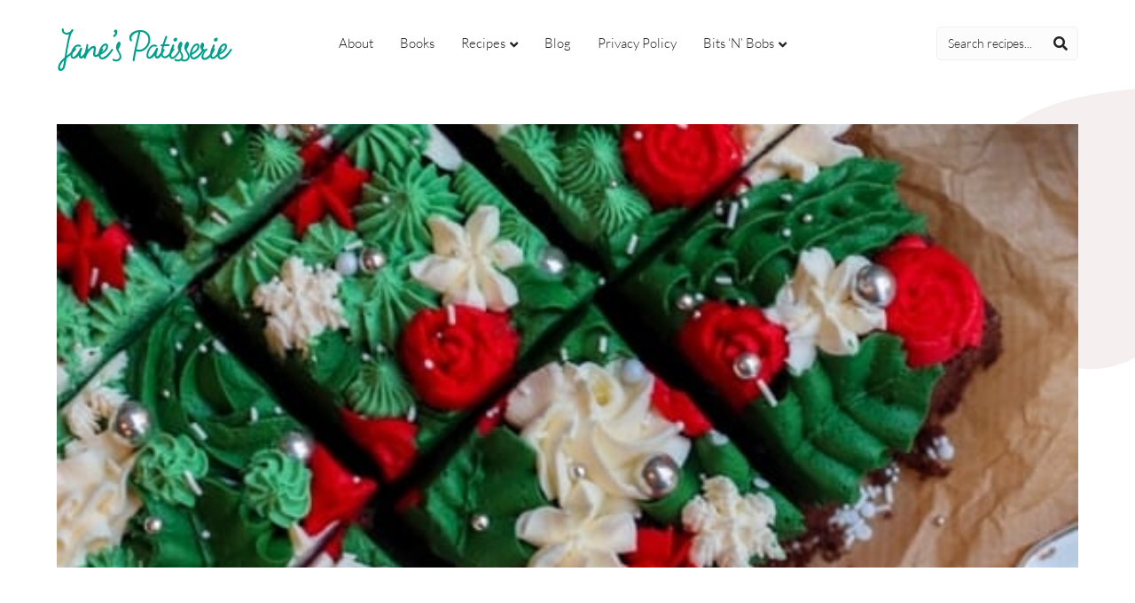

--- FILE ---
content_type: text/html; charset=UTF-8
request_url: https://www.janespatisserie.com/2021/12/04/christmas-traybake-cake/
body_size: 48266
content:
<!DOCTYPE html>
<html lang="en-US">
<head><script class="mv-script-optimized" async="async" fetchpriority="high" data-noptimize="1" data-cfasync="false" src="https://scripts.mediavine.com/tags/janes-patisserie.js?ver=c1a437802ea865f542ea2e5024440889" id="mv-script-wrapper-js"></script>
<meta charset="UTF-8">
<meta name="viewport" content="width=device-width, initial-scale=1.0">
<meta http-equiv="X-UA-Compatible" content="IE=edge">
<link rel="profile" href="https://gmpg.org/xfn/11">
<meta name="robots" content="index, follow, max-image-preview:large, max-snippet:-1, max-video-preview:-1">
	<style>img:is([sizes="auto" i], [sizes^="auto," i]) { contain-intrinsic-size: 3000px 1500px }</style>
	<link rel="dns-prefetch" href="//fonts.gstatic.com">
<meta name="pinterest-rich-pin" content="false">
	<!-- This site is optimized with the Yoast SEO plugin v26.8 - https://yoast.com/product/yoast-seo-wordpress/ -->
	<title>Christmas Traybake Cake! - Jane's Patisserie</title><link rel="preload" href="https://www.janespatisserie.com/wp-content/uploads/2021/07/jp-logo.svg" as="image" fetchpriority="high"><link rel="preload" href="https://www.janespatisserie.com/wp-content/uploads/2022/11/M5A8202-150x150.jpg" as="image" imagesrcset="https://www.janespatisserie.com/wp-content/uploads/2022/11/M5A8202-150x150.jpg 150w, https://www.janespatisserie.com/wp-content/uploads/2022/11/M5A8202-300x300.jpg 300w, https://www.janespatisserie.com/wp-content/uploads/2022/11/M5A8202-800x800.jpg 800w, https://www.janespatisserie.com/wp-content/uploads/2022/11/M5A8202-768x768.jpg 768w, https://www.janespatisserie.com/wp-content/uploads/2022/11/M5A8202-1536x1536.jpg 1536w, https://www.janespatisserie.com/wp-content/uploads/2022/11/M5A8202-2048x2048.jpg 2048w, https://www.janespatisserie.com/wp-content/uploads/2022/11/M5A8202-500x500.jpg 500w" imagesizes="(max-width: 150px) 100vw, 150px" fetchpriority="high"><link rel="preload" href="https://www.janespatisserie.com/cf-fonts/s/lato/5.0.18/latin/300/normal.woff2" as="font" type="font/woff2" crossorigin=""><link rel="preload" href="https://www.janespatisserie.com/wp-content/plugins/bb-plugin/fonts/fontawesome/5.15.4/webfonts/fa-solid-900.woff2" as="font" type="font/woff2" crossorigin=""><link rel="preload" href="https://www.janespatisserie.com/cf-fonts/s/lato/5.0.18/latin/700/normal.woff2" as="font" type="font/woff2" crossorigin=""><link rel="preload" href="https://www.janespatisserie.com/cf-fonts/s/domine/5.0.16/latin/400/normal.woff2" as="font" type="font/woff2" crossorigin=""><link rel="preload" href="https://www.janespatisserie.com/cf-fonts/s/lato/5.0.18/latin/400/normal.woff2" as="font" type="font/woff2" crossorigin=""><style id="perfmatters-used-css">@-webkit-keyframes sbi-sk-scaleout{0%{-webkit-transform:scale(0);}100%{-webkit-transform:scale(1);opacity:0;}}@keyframes sbi-sk-scaleout{0%{-webkit-transform:scale(0);-ms-transform:scale(0);transform:scale(0);}100%{-webkit-transform:scale(1);-ms-transform:scale(1);transform:scale(1);opacity:0;}}@-webkit-keyframes fa-spin{0%{-webkit-transform:rotate(0);transform:rotate(0);}100%{-webkit-transform:rotate(359deg);transform:rotate(359deg);}}@keyframes fa-spin{0%{-webkit-transform:rotate(0);transform:rotate(0);}100%{-webkit-transform:rotate(359deg);transform:rotate(359deg);}}body:after{content:url("https://www.janespatisserie.com/wp-content/plugins/instagram-feed/css/../img/sbi-sprite.png");display:none;}@-webkit-keyframes a{to{-webkit-transform:rotate(1turn);transform:rotate(1turn);}}@keyframes a{to{-webkit-transform:rotate(1turn);transform:rotate(1turn);}}@-webkit-keyframes b{0%{background-position:0 0;}to{background-position:30px 0;}}@keyframes b{0%{background-position:0 0;}to{background-position:30px 0;}}@keyframes spin{from{transform:rotate(0deg);}to{transform:rotate(360deg);}}@keyframes blink{from{opacity:0;}50%{opacity:1;}to{opacity:0;}}@media screen and (min-width:992px){html body.archive #fl-main-content .fl-sidebar .fl-widget.widget_categories ul,html body.archive #fl-main-content .fl-sidebar .fl-widget.widget_nav_menu ul,html body.category #fl-main-content .fl-sidebar .fl-widget.widget_categories ul,html body.category #fl-main-content .fl-sidebar .fl-widget.widget_nav_menu ul,html body.page-template-template-recipes #fl-main-content .fl-sidebar .fl-widget.widget_categories ul,html body.page-template-template-recipes #fl-main-content .fl-sidebar .fl-widget.widget_nav_menu ul,html body.search-results #fl-main-content .fl-sidebar .fl-widget.widget_categories ul,html body.search-results #fl-main-content .fl-sidebar .fl-widget.widget_nav_menu ul,html body.single-post #fl-main-content .fl-sidebar .fl-widget.widget_categories ul,html body.single-post #fl-main-content .fl-sidebar .fl-widget.widget_nav_menu ul{display:block !important;opacity:1 !important;}}@media screen and (max-width:991px){html body.archive #fl-main-content .fl-sidebar .fl-widget.widget_categories,html body.archive #fl-main-content .fl-sidebar .fl-widget.widget_nav_menu,html body.category #fl-main-content .fl-sidebar .fl-widget.widget_categories,html body.category #fl-main-content .fl-sidebar .fl-widget.widget_nav_menu,html body.page-template-template-recipes #fl-main-content .fl-sidebar .fl-widget.widget_categories,html body.page-template-template-recipes #fl-main-content .fl-sidebar .fl-widget.widget_nav_menu,html body.search-results #fl-main-content .fl-sidebar .fl-widget.widget_categories,html body.search-results #fl-main-content .fl-sidebar .fl-widget.widget_nav_menu,html body.single-post #fl-main-content .fl-sidebar .fl-widget.widget_categories,html body.single-post #fl-main-content .fl-sidebar .fl-widget.widget_nav_menu{margin-bottom:0;}html body.archive #fl-main-content .fl-sidebar .fl-widget.widget_categories h4,html body.archive #fl-main-content .fl-sidebar .fl-widget.widget_nav_menu h4,html body.category #fl-main-content .fl-sidebar .fl-widget.widget_categories h4,html body.category #fl-main-content .fl-sidebar .fl-widget.widget_nav_menu h4,html body.page-template-template-recipes #fl-main-content .fl-sidebar .fl-widget.widget_categories h4,html body.page-template-template-recipes #fl-main-content .fl-sidebar .fl-widget.widget_nav_menu h4,html body.search-results #fl-main-content .fl-sidebar .fl-widget.widget_categories h4,html body.search-results #fl-main-content .fl-sidebar .fl-widget.widget_nav_menu h4,html body.single-post #fl-main-content .fl-sidebar .fl-widget.widget_categories h4,html body.single-post #fl-main-content .fl-sidebar .fl-widget.widget_nav_menu h4{position:relative;margin-bottom:10px;}html body.archive #fl-main-content .fl-sidebar .fl-widget.widget_categories h4:after,html body.archive #fl-main-content .fl-sidebar .fl-widget.widget_nav_menu h4:after,html body.category #fl-main-content .fl-sidebar .fl-widget.widget_categories h4:after,html body.category #fl-main-content .fl-sidebar .fl-widget.widget_nav_menu h4:after,html body.page-template-template-recipes #fl-main-content .fl-sidebar .fl-widget.widget_categories h4:after,html body.page-template-template-recipes #fl-main-content .fl-sidebar .fl-widget.widget_nav_menu h4:after,html body.search-results #fl-main-content .fl-sidebar .fl-widget.widget_categories h4:after,html body.search-results #fl-main-content .fl-sidebar .fl-widget.widget_nav_menu h4:after,html body.single-post #fl-main-content .fl-sidebar .fl-widget.widget_categories h4:after,html body.single-post #fl-main-content .fl-sidebar .fl-widget.widget_nav_menu h4:after{font-weight:900;font-family:"Font Awesome 5 Free";-moz-osx-font-smoothing:grayscale;-webkit-font-smoothing:antialiased;display:inline-block;font-style:normal;font-variant:normal;text-rendering:auto;line-height:1;right:0;z-index:10;position:absolute;content:"";-webkit-transition:transform .2s ease-in-out;-moz-transition:transform .2s ease-in-out;-ms-transition:transform .2s ease-in-out;-o-transition:transform .2s ease-in-out;transition:transform .2s ease-in-out;}html body.archive #fl-main-content .fl-sidebar .fl-widget.widget_categories ul,html body.archive #fl-main-content .fl-sidebar .fl-widget.widget_nav_menu ul,html body.category #fl-main-content .fl-sidebar .fl-widget.widget_categories ul,html body.category #fl-main-content .fl-sidebar .fl-widget.widget_nav_menu ul,html body.page-template-template-recipes #fl-main-content .fl-sidebar .fl-widget.widget_categories ul,html body.page-template-template-recipes #fl-main-content .fl-sidebar .fl-widget.widget_nav_menu ul,html body.search-results #fl-main-content .fl-sidebar .fl-widget.widget_categories ul,html body.search-results #fl-main-content .fl-sidebar .fl-widget.widget_nav_menu ul,html body.single-post #fl-main-content .fl-sidebar .fl-widget.widget_categories ul,html body.single-post #fl-main-content .fl-sidebar .fl-widget.widget_nav_menu ul{display:none;opacity:0;-webkit-transition:opacity .2s ease-in-out;-moz-transition:opacity .2s ease-in-out;-ms-transition:opacity .2s ease-in-out;-o-transition:opacity .2s ease-in-out;transition:opacity .2s ease-in-out;-webkit-column-break-inside:avoid;column-break-inside:avoid;}html body.archive #fl-main-content .fl-sidebar .fl-widget.widget_categories ul li,html body.archive #fl-main-content .fl-sidebar .fl-widget.widget_nav_menu ul li,html body.category #fl-main-content .fl-sidebar .fl-widget.widget_categories ul li,html body.category #fl-main-content .fl-sidebar .fl-widget.widget_nav_menu ul li,html body.page-template-template-recipes #fl-main-content .fl-sidebar .fl-widget.widget_categories ul li,html body.page-template-template-recipes #fl-main-content .fl-sidebar .fl-widget.widget_nav_menu ul li,html body.search-results #fl-main-content .fl-sidebar .fl-widget.widget_categories ul li,html body.search-results #fl-main-content .fl-sidebar .fl-widget.widget_nav_menu ul li,html body.single-post #fl-main-content .fl-sidebar .fl-widget.widget_categories ul li,html body.single-post #fl-main-content .fl-sidebar .fl-widget.widget_nav_menu ul li{-webkit-column-break-inside:avoid;column-break-inside:avoid;}html body.archive #fl-main-content .fl-sidebar .fl-widget.widget_categories ul li a,html body.archive #fl-main-content .fl-sidebar .fl-widget.widget_nav_menu ul li a,html body.category #fl-main-content .fl-sidebar .fl-widget.widget_categories ul li a,html body.category #fl-main-content .fl-sidebar .fl-widget.widget_nav_menu ul li a,html body.page-template-template-recipes #fl-main-content .fl-sidebar .fl-widget.widget_categories ul li a,html body.page-template-template-recipes #fl-main-content .fl-sidebar .fl-widget.widget_nav_menu ul li a,html body.search-results #fl-main-content .fl-sidebar .fl-widget.widget_categories ul li a,html body.search-results #fl-main-content .fl-sidebar .fl-widget.widget_nav_menu ul li a,html body.single-post #fl-main-content .fl-sidebar .fl-widget.widget_categories ul li a,html body.single-post #fl-main-content .fl-sidebar .fl-widget.widget_nav_menu ul li a{-webkit-column-break-inside:avoid;column-break-inside:avoid;}}@media screen and (max-width:991px) and (min-width:769px){html body.archive #fl-main-content .fl-sidebar .fl-widget.widget_categories ul,html body.archive #fl-main-content .fl-sidebar .fl-widget.widget_nav_menu ul,html body.category #fl-main-content .fl-sidebar .fl-widget.widget_categories ul,html body.category #fl-main-content .fl-sidebar .fl-widget.widget_nav_menu ul,html body.page-template-template-recipes #fl-main-content .fl-sidebar .fl-widget.widget_categories ul,html body.page-template-template-recipes #fl-main-content .fl-sidebar .fl-widget.widget_nav_menu ul,html body.search-results #fl-main-content .fl-sidebar .fl-widget.widget_categories ul,html body.search-results #fl-main-content .fl-sidebar .fl-widget.widget_nav_menu ul,html body.single-post #fl-main-content .fl-sidebar .fl-widget.widget_categories ul,html body.single-post #fl-main-content .fl-sidebar .fl-widget.widget_nav_menu ul{column-count:3;column-fill:balance;}}@media screen and (max-width:768px){html body .fl-page-header .fl-page-header-row .fl-page-header-logo img{margin-top:10px;}html body.single #fl-main-content,html body #about-banner,html body #about-banner:before,html body #blog-section,html body #featured-section,html body #preorder-header,html body #preorder-header-old,html body #recipe-cats-section,html body.single #fl-main-content:before,html body .page-form-wrap{background-image:none !important;}html body .fl-page footer .fl-page-footer-widgets .fl-page-footer-widget-col{width:100% !important;}html body .fl-page footer .fl-page-footer-widgets .fl-page-footer-widget-col.fl-page-footer-widget-col-2,html body .fl-page footer .fl-page-footer-widgets .fl-page-footer-widget-col.fl-page-footer-widget-col-3{text-align:center;}html body .fl-page footer .fl-page-footer-widgets .fl-page-footer-widget-col.fl-page-footer-widget-col-2 h4,html body .fl-page footer .fl-page-footer-widgets .fl-page-footer-widget-col.fl-page-footer-widget-col-3 h4{font-size:21px;}html body .fl-page footer .fl-page-footer-widgets .fl-page-footer-widget-col .ftr-social-icons li i,html body .fl-page footer .fl-page-footer-widgets .fl-page-footer-widget-col .ftr-social-icons li img{display:none;}html body .fl-page footer .footer-text .fl-page-footer-text-container{padding:0 30px 40px;}html body .fl-page footer .fl-page-footer .fl-page-footer-text-1{padding-bottom:10px;}}@media screen and (max-width:768px) and (min-width:360px){html body.archive #fl-main-content .fl-sidebar .fl-widget.widget_categories ul,html body.archive #fl-main-content .fl-sidebar .fl-widget.widget_nav_menu ul,html body.category #fl-main-content .fl-sidebar .fl-widget.widget_categories ul,html body.category #fl-main-content .fl-sidebar .fl-widget.widget_nav_menu ul,html body.page-template-template-recipes #fl-main-content .fl-sidebar .fl-widget.widget_categories ul,html body.page-template-template-recipes #fl-main-content .fl-sidebar .fl-widget.widget_nav_menu ul,html body.search-results #fl-main-content .fl-sidebar .fl-widget.widget_categories ul,html body.search-results #fl-main-content .fl-sidebar .fl-widget.widget_nav_menu ul,html body.single-post #fl-main-content .fl-sidebar .fl-widget.widget_categories ul,html body.single-post #fl-main-content .fl-sidebar .fl-widget.widget_nav_menu ul{column-count:2;column-fill:balance;}html body.archive #fl-main-content .fl-sidebar .fl-widget.widget_categories ul li,html body.archive #fl-main-content .fl-sidebar .fl-widget.widget_nav_menu ul li,html body.category #fl-main-content .fl-sidebar .fl-widget.widget_categories ul li,html body.category #fl-main-content .fl-sidebar .fl-widget.widget_nav_menu ul li,html body.page-template-template-recipes #fl-main-content .fl-sidebar .fl-widget.widget_categories ul li,html body.page-template-template-recipes #fl-main-content .fl-sidebar .fl-widget.widget_nav_menu ul li,html body.search-results #fl-main-content .fl-sidebar .fl-widget.widget_categories ul li,html body.search-results #fl-main-content .fl-sidebar .fl-widget.widget_nav_menu ul li,html body.single-post #fl-main-content .fl-sidebar .fl-widget.widget_categories ul li,html body.single-post #fl-main-content .fl-sidebar .fl-widget.widget_nav_menu ul li{margin-bottom:10px;line-height:1.7em;}}@media screen and (max-width:768px) and (min-width:401px){html body.single #fl-main-content .fl-post .fl-post-thumb{max-height:350px;}html body.single #fl-main-content .fl-post .fl-post-header{margin-top:30px;}}@media screen and (max-width:400px){html body.single #fl-main-content .fl-post .fl-post-thumb{max-height:200px;}html body.single #fl-main-content .fl-post .fl-post-header{margin-top:30px;}html body.single #fl-main-content .fl-post .fl-post-header .fl-post-title{font-size:26px;}}@media screen and (max-width:359px){html body.archive #fl-main-content .fl-sidebar .fl-widget.widget_categories ul,html body.archive #fl-main-content .fl-sidebar .fl-widget.widget_nav_menu ul,html body.category #fl-main-content .fl-sidebar .fl-widget.widget_categories ul,html body.category #fl-main-content .fl-sidebar .fl-widget.widget_nav_menu ul,html body.page-template-template-recipes #fl-main-content .fl-sidebar .fl-widget.widget_categories ul,html body.page-template-template-recipes #fl-main-content .fl-sidebar .fl-widget.widget_nav_menu ul,html body.search-results #fl-main-content .fl-sidebar .fl-widget.widget_categories ul,html body.search-results #fl-main-content .fl-sidebar .fl-widget.widget_nav_menu ul,html body.single-post #fl-main-content .fl-sidebar .fl-widget.widget_categories ul,html body.single-post #fl-main-content .fl-sidebar .fl-widget.widget_nav_menu ul{column-count:1;column-fill:balance;}html body.archive #fl-main-content .fl-sidebar .fl-widget.widget_categories ul li,html body.archive #fl-main-content .fl-sidebar .fl-widget.widget_nav_menu ul li,html body.category #fl-main-content .fl-sidebar .fl-widget.widget_categories ul li,html body.category #fl-main-content .fl-sidebar .fl-widget.widget_nav_menu ul li,html body.page-template-template-recipes #fl-main-content .fl-sidebar .fl-widget.widget_categories ul li,html body.page-template-template-recipes #fl-main-content .fl-sidebar .fl-widget.widget_nav_menu ul li,html body.search-results #fl-main-content .fl-sidebar .fl-widget.widget_categories ul li,html body.search-results #fl-main-content .fl-sidebar .fl-widget.widget_nav_menu ul li,html body.single-post #fl-main-content .fl-sidebar .fl-widget.widget_categories ul li,html body.single-post #fl-main-content .fl-sidebar .fl-widget.widget_nav_menu ul li{margin-bottom:6px;line-height:1.7em;}}html body{line-height:2em;}html body .fl-content em>a,html body .fl-content p>a,html body .fl-content strong>a{text-decoration:underline;}body button:active,body button:focus,body input[type=button]:active,body input[type=button]:focus,body input[type=submit]:active,body input[type=submit]:focus{top:0 !important;}body .fl-page #fl-main-content form#fl-comment-form input[type=submit]{margin:0;display:block;text-transform:uppercase;font-weight:bold;letter-spacing:2px;font-size:.8em;padding:15px 20px;background-color:#009f8b;color:#fff;margin-bottom:0;width:auto;}body .fl-page #fl-main-content form#fl-comment-form input[type=submit]:hover{background-color:#008c79;}#searchform.light-search>div{display:flex;position:relative;}#searchform.light-search>div input#s{border-color:#f0f0f0;border-radius:5px;color:#222;padding:8px 12px;}#searchform.light-search>div input#s::-webkit-input-placeholder{color:#222;}#searchform.light-search>div input#s::-moz-placeholder{color:#222;}#searchform.light-search>div input#s:-ms-input-placeholder{color:#222;}#searchform.light-search>div input#s:-moz-placeholder{color:#222;}#searchform.light-search>div button#searchsubmit{background-color:transparent;border:none;color:#009f8b;position:absolute;right:0;top:3px;}@media only screen and (min-width:1000px){#searchform.nav-search{width:160px;}}@media only screen and (max-width:999px){#searchform.nav-search{display:none;position:absolute;right:0;top:55px;z-index:2;width:210px;}#searchform.nav-search>div{border:1px solid #009f8b;}}@media only screen and (min-width:370px) and (max-width:999px){#searchform.nav-search{width:280px;}}body div[data-name="mediavine-gdpr-button"]{display:block;}body div[data-name="mediavine-gdpr-button"] .kksiKu,body div[data-name="mediavine-gdpr-button"]>div{display:block !important;}body #comments{word-break:break-all !important;}@media only screen and (min-width:992px){body.fl-has-sidebar .fl-post-content-wrap{max-width:calc(100% - 350px) !important;}body.fl-has-sidebar .fl-sidebar{min-width:350px !important;}}@media only screen and (max-width:425px){body .wprm-recipe-template-kw-cutout-container{padding-left:20px !important;padding-right:20px !important;}}@media only screen and (max-width:399px){body .wprm-recipe-template-kw-cutout-container{padding-left:0 !important;padding-right:0 !important;border:none !important;}}@media only screen and (max-width:359px){body .fl-page-content .row{margin-left:0 !important;margin-right:0 !important;}body .fl-page-content .container{padding-left:10px !important;padding-right:10px !important;}body .fl-content{padding-left:0 !important;padding-right:0 !important;}body .wprm-recipe-template-kw-cutout{border:none !important;}}body .fl-page #fl-main-content{}body.single #fl-main-content{background-image:url("https://www.janespatisserie.com/wp-content/themes/janes/assets/img/blob-2.png");background-position-x:right;background-position-y:top;background-size:auto;background-repeat:no-repeat;position:relative;}body.single #fl-main-content:before{position:absolute;content:"";width:100%;height:100%;background-image:url("https://www.janespatisserie.com/wp-content/themes/janes/assets/img/blob-1.png");background-position-x:left;background-position-y:30%;background-size:auto;background-repeat:no-repeat;}body.single #fl-main-content .fl-post .fl-post-thumb{width:100%;height:500px;background-repeat:no-repeat;background-size:cover;background-position:center;}body.single #fl-main-content .fl-post .fl-post-content-wrap{margin:0 auto;max-width:1000px;position:relative;border-right:none !important;}body.single #fl-main-content .fl-post .fl-post-header{margin-top:60px;}body.single #fl-main-content .fl-post .fl-post-header .post-date{text-transform:uppercase;font-weight:bold;letter-spacing:2px;font-size:.9em;color:#009f8b;margin:0;}body.single #fl-main-content .fl-post .fl-post-header .post-meta-row{display:flex;justify-content:space-between;gap:10px;flex-wrap:wrap;}body.single #fl-main-content .fl-post .fl-post-header .post-meta-row .post-cats ul{list-style:none;margin:0;padding:0;}body.single #fl-main-content .fl-post .fl-post-header .post-meta-row .post-cats ul li{display:inline-block;margin-right:5px;margin-bottom:10px;}body.single #fl-main-content .fl-post .fl-post-header .post-meta-row .post-cats ul li a{border:1px solid #009f8b;border-radius:5px;padding:8px 10px;text-decoration:none !important;text-transform:uppercase;font-weight:bold;letter-spacing:2px;font-weight:normal;font-size:.8em;}body.single #fl-main-content .fl-post .fl-post-header .post-meta-row .recipe-jump a{background-color:#009f8b;border-radius:5px;padding:8px 15px;text-decoration:none !important;text-transform:uppercase;font-weight:bold;letter-spacing:2px;font-weight:normal;font-size:.8em;}body header.fl-page-header .fl-page-header-wrap{border-bottom:none;}@media only screen and (min-width:768px) and (max-width:991px){body header.fl-page-header .fl-page-header-container{padding-bottom:10px;}}body header.fl-page-header .fl-page-header-container .fl-page-header-row{position:relative;}@media only screen and (min-width:990px) and (max-width:991px){body header.fl-page-header .fl-page-header-container .fl-page-header-row{display:flex;flex-direction:column;}body header.fl-page-header .fl-page-header-container .fl-page-header-row .fl-page-header-logo{text-align:center;}}body header.fl-page-header .fl-page-header-container .fl-page-header-row .fl-page-header-logo{padding-bottom:0;}body header.fl-page-header .fl-page-header-container .fl-page-header-row .fl-page-header-logo img.fl-logo-img{width:200px;}body header.fl-page-header .fl-page-header-container .fl-page-header-row .fl-page-nav-wrap{border:none !important;}@media only screen and (min-width:768px) and (max-width:991px){body header.fl-page-header .fl-page-header-container{padding-top:0;}body header.fl-page-header .fl-page-header-container .fl-page-header-logo{padding-bottom:20px;padding-top:20px;}}body header.fl-page-header .navbar{display:flex;}@media only screen and (min-width:992px){body header.fl-page-header .navbar{justify-content:space-between;}}@media only screen and (min-width:768px) and (max-width:991px){body header.fl-page-header .navbar{justify-content:center;gap:20px;}}body header.fl-page-header .navbar:after,body header.fl-page-header .navbar:before{display:none;}body header.fl-page-header .navbar .navbar-toggle{padding:15px !important;}body header.fl-page-header .navbar .navbar-toggle>span,body header.fl-page-header .navbar .navbar-toggle>span:after,body header.fl-page-header .navbar .navbar-toggle>span:before{right:0;height:2px;background-color:#222;display:block;visibility:visible;content:"";position:absolute;-webkit-transition:all .3s ease-in-out;-moz-transition:all .3s ease-in-out;-ms-transition:all .3s ease-in-out;-o-transition:all .3s ease-in-out;transition:all .3s ease-in-out;}body header.fl-page-header .navbar .navbar-toggle:active,body header.fl-page-header .navbar .navbar-toggle:focus{top:24px !important;}body header.fl-page-header .navbar .navbar-toggle:hover>span,body header.fl-page-header .navbar .navbar-toggle:hover>span:after,body header.fl-page-header .navbar .navbar-toggle:hover>span:before{width:30px;}body header.fl-page-header .navbar .navbar-toggle>span{width:12px;}body header.fl-page-header .navbar .navbar-toggle>span:before{top:8px;width:25px;}body header.fl-page-header .navbar .navbar-toggle>span:after{top:16px;width:8px;}body header.fl-page-header .navbar .navbar-toggle .fa-bars,body header.fl-page-header .navbar .navbar-toggle svg{display:none;color:transparent;}body header.fl-page-header .navbar .fl-page-nav-collapse{border:none !important;}body header.fl-page-header .navbar .fl-page-nav-collapse>ul>li{border:none !important;}@media only screen and (min-width:768px) and (max-width:1200px){body header.fl-page-header .navbar .fl-page-nav-collapse>ul>li>a{padding-left:10px;padding-right:10px;}}body header.fl-page-header .navbar .fl-page-nav-collapse>ul>li.menu-item-has-children>a:hover:after{font-family:"Font Awesome 5 Free";content:"";font-weight:900;}body header.fl-page-header .navbar .fl-page-nav-collapse>ul>li ul.sub-menu{border:none !important;}body header.fl-page-header .navbar .fl-page-nav-collapse>ul>li ul.sub-menu>li{border:none !important;}body header.fl-page-header .navbar .fl-page-nav-collapse>ul>li ul.sub-menu>li>a{padding-top:8px;padding-bottom:8px;}body header.fl-page-header .navbar .fl-page-nav-collapse>ul>li ul.sub-menu>li>a:before{display:none;}body header.fl-page-header .navbar .fl-page-nav-collapse>ul>li ul.sub-menu>li:last-child a{padding-bottom:12px;}body header.fl-page-header .navbar .right-align-nav{margin:0;padding:0;display:flex;align-items:center;}@media only screen and (min-width:768px){body header.fl-page-header .navbar .right-align-nav{position:relative;}}@media only screen and (max-width:767px){body header.fl-page-header .navbar .right-align-nav{position:absolute;top:30px;right:65px;}}body header.fl-page-header .navbar .right-align-nav>ul.nav-buttons{margin:0;padding:0;display:flex;list-style:none;align-items:center;gap:20px;}@media only screen and (min-width:1000px){body header.fl-page-header .navbar .right-align-nav>ul.nav-buttons li.search-button{display:none;}}body header.fl-page-header .navbar .right-align-nav>ul.nav-buttons li.search-button i{cursor:pointer;}body header.fl-page-header .navbar .right-align-nav>ul.nav-buttons li.search-button i:hover{color:#222;}footer .fl-page-footer-widgets{border:none;}footer .fl-page-footer-widgets .fl-page-footer-widgets-container{padding-top:0;}footer .fl-page-footer-widgets .fl-page-footer-widgets-container .fl-page-footer-widget-col.fl-page-footer-widget-col-1{margin-right:20%;}footer .fl-page-footer-widgets .fl-page-footer-widgets-container .fl-page-footer-widget-col.fl-page-footer-widget-col-1 .fl-widget.widget_media_image{margin-bottom:20px;}footer .fl-page-footer-widgets .fl-page-footer-widgets-container .fl-page-footer-widget-col.fl-page-footer-widget-col-1 .fl-widget.widget_media_image img{width:200px;}footer .fl-page-footer-widgets .fl-page-footer-widgets-container .fl-page-footer-widget-col.fl-page-footer-widget-col-1 .fl-widget.widget_text p{font-size:.9em;line-height:1.8em;}footer .fl-page-footer-widgets .fl-page-footer-widgets-container .fl-page-footer-widget-col.fl-page-footer-widget-col-2{width:23.333%;}footer .fl-page-footer-widgets .fl-page-footer-widgets-container .fl-page-footer-widget-col.fl-page-footer-widget-col-3{width:23.333%;}footer .fl-page-footer-widgets .fl-widget .fl-widget-title{margin-top:10px;font-size:26px;}footer .fl-page-footer-widgets .fl-widget.widget_nav_menu{margin:0;}footer .fl-page-footer-widgets .fl-widget.widget_nav_menu li a{font-size:.9em;display:block;line-height:2em;}footer .fl-page-footer-widgets .fl-widget .ftr-social-icons li a{font-size:.9em;display:block;line-height:2em;}footer .fl-page-footer-widgets .fl-widget .ftr-social-icons li a img{width:25px;max-height:22px;margin-right:10px;}footer .footer-text{background-color:#009f8b;text-align:center;}footer .footer-text .fl-page-footer-text-container{padding:100px 0 40px;font-size:.9em;}footer .footer-text .fl-page-footer-text-container p{margin:0;color:#fff;}footer .fl-page-footer{border:none !important;}footer .fl-page-footer a:hover{text-decoration:none;}.curve_div{content:"";height:100%;background-size:cover;background-repeat:no-repeat;background-attachment:scroll;left:0;}.curve_div.footer-curve{background-image:url("https://www.janespatisserie.com/wp-content/themes/janes/assets/css/../img/footer-curve.svg");}body #fl-main-content .fl-sidebar{border:none;background-color:#f5efef;border-radius:5px;padding:25px;}body #fl-main-content .fl-sidebar .fl-widget.widget_categories ul li,body #fl-main-content .fl-sidebar .fl-widget.widget_nav_menu ul li{display:table;text-transform:uppercase;font-weight:bold;letter-spacing:2px;color:#009f8b;font-size:.8em;padding:0 8px;border-radius:5px;margin-bottom:4px;}body #fl-main-content .fl-sidebar .fl-widget.widget_media_image{margin-bottom:15px;}.fa,.fab,.fad,.fal,.far,.fas{-moz-osx-font-smoothing:grayscale;-webkit-font-smoothing:antialiased;display:inline-block;font-style:normal;font-variant:normal;text-rendering:auto;line-height:1;}@-webkit-keyframes fa-spin{0%{-webkit-transform:rotate(0deg);transform:rotate(0deg);}to{-webkit-transform:rotate(1turn);transform:rotate(1turn);}}@keyframes fa-spin{0%{-webkit-transform:rotate(0deg);transform:rotate(0deg);}to{-webkit-transform:rotate(1turn);transform:rotate(1turn);}}.fa-bars:before{content:"";}.fa-search:before{content:"";}.sr-only{border:0;clip:rect(0,0,0,0);height:1px;margin:-1px;overflow:hidden;padding:0;position:absolute;width:1px;}@font-face{font-family:"Font Awesome 5 Brands";font-style:normal;font-weight:400;font-display:block;src:url("https://www.janespatisserie.com/wp-content/plugins/bb-plugin/fonts/fontawesome/5.15.4/css/../webfonts/fa-brands-400.eot");src:url("https://www.janespatisserie.com/wp-content/plugins/bb-plugin/fonts/fontawesome/5.15.4/css/../webfonts/fa-brands-400.eot?#iefix") format("embedded-opentype"),url("https://www.janespatisserie.com/wp-content/plugins/bb-plugin/fonts/fontawesome/5.15.4/css/../webfonts/fa-brands-400.woff2") format("woff2"),url("https://www.janespatisserie.com/wp-content/plugins/bb-plugin/fonts/fontawesome/5.15.4/css/../webfonts/fa-brands-400.woff") format("woff"),url("https://www.janespatisserie.com/wp-content/plugins/bb-plugin/fonts/fontawesome/5.15.4/css/../webfonts/fa-brands-400.ttf") format("truetype"),url("https://www.janespatisserie.com/wp-content/plugins/bb-plugin/fonts/fontawesome/5.15.4/css/../webfonts/fa-brands-400.svg#fontawesome") format("svg");}@font-face{font-family:"Font Awesome 5 Free";font-style:normal;font-weight:400;font-display:block;src:url("https://www.janespatisserie.com/wp-content/plugins/bb-plugin/fonts/fontawesome/5.15.4/css/../webfonts/fa-regular-400.eot");src:url("https://www.janespatisserie.com/wp-content/plugins/bb-plugin/fonts/fontawesome/5.15.4/css/../webfonts/fa-regular-400.eot?#iefix") format("embedded-opentype"),url("https://www.janespatisserie.com/wp-content/plugins/bb-plugin/fonts/fontawesome/5.15.4/css/../webfonts/fa-regular-400.woff2") format("woff2"),url("https://www.janespatisserie.com/wp-content/plugins/bb-plugin/fonts/fontawesome/5.15.4/css/../webfonts/fa-regular-400.woff") format("woff"),url("https://www.janespatisserie.com/wp-content/plugins/bb-plugin/fonts/fontawesome/5.15.4/css/../webfonts/fa-regular-400.ttf") format("truetype"),url("https://www.janespatisserie.com/wp-content/plugins/bb-plugin/fonts/fontawesome/5.15.4/css/../webfonts/fa-regular-400.svg#fontawesome") format("svg");}@font-face{font-family:"Font Awesome 5 Free";font-style:normal;font-weight:900;font-display:block;src:url("https://www.janespatisserie.com/wp-content/plugins/bb-plugin/fonts/fontawesome/5.15.4/css/../webfonts/fa-solid-900.eot");src:url("https://www.janespatisserie.com/wp-content/plugins/bb-plugin/fonts/fontawesome/5.15.4/css/../webfonts/fa-solid-900.eot?#iefix") format("embedded-opentype"),url("https://www.janespatisserie.com/wp-content/plugins/bb-plugin/fonts/fontawesome/5.15.4/css/../webfonts/fa-solid-900.woff2") format("woff2"),url("https://www.janespatisserie.com/wp-content/plugins/bb-plugin/fonts/fontawesome/5.15.4/css/../webfonts/fa-solid-900.woff") format("woff"),url("https://www.janespatisserie.com/wp-content/plugins/bb-plugin/fonts/fontawesome/5.15.4/css/../webfonts/fa-solid-900.ttf") format("truetype"),url("https://www.janespatisserie.com/wp-content/plugins/bb-plugin/fonts/fontawesome/5.15.4/css/../webfonts/fa-solid-900.svg#fontawesome") format("svg");}.fa,.far,.fas{font-family:"Font Awesome 5 Free";}.fa,.fas{font-weight:900;}button::-moz-focus-inner{padding:0;border:0;}body{background-color:#fff;color:#222;font-family:"Lato",sans-serif;font-size:18px;font-weight:300;line-height:1.55;padding:0;word-wrap:break-word;}h1,h2,h3,h4,h5,h6{color:#222;font-family:"Domine",serif;font-weight:400;line-height:1.4;text-transform:none;font-style:normal;}h1 a,h2 a,h3 a,h4 a,h5 a,h6 a{color:#222;}h1 a:hover,h2 a:hover,h3 a:hover,h4 a:hover,h5 a:hover,h6 a:hover{text-decoration:none;}h1{font-size:36px;line-height:1.4;letter-spacing:0px;color:#222;font-family:"Domine",serif;font-weight:400;font-style:normal;text-transform:none;}h1 a{color:#222;}h2{font-size:25px;line-height:1.4;letter-spacing:0px;}h3{font-size:24px;line-height:1.4;letter-spacing:0px;}h4{font-size:18px;line-height:1.4;letter-spacing:0px;}a{color:#009f8b;}a:hover,a:focus{color:#008c79;}img{max-width:100%;height:auto;}.fl-screen-reader-text{position:absolute;left:-10000px;top:auto;width:1px;height:1px;overflow:hidden;}.fl-screen-reader-text:focus{position:static;width:auto;height:auto;}.screen-reader-text{clip:rect(1px,1px,1px,1px);position:absolute;height:1px;width:1px;overflow:hidden;}.container{padding-left:20px;padding-right:20px;}.fl-page{position:relative;-moz-box-shadow:none;-webkit-box-shadow:none;box-shadow:none;margin:0 auto;}.fl-page-header{border-color:#e6e6e6;background-color:#fff;color:#222;}.fl-page-header *,.fl-page-header h1,.fl-page-header h2,.fl-page-header h3,.fl-page-header h4,.fl-page-header h5,.fl-page-header h6{color:#222;}.fl-page-header a,.fl-page-header a *,.fl-page-header a.fas,.fl-page-header a.fab{color:#222;}.fl-page-header a:hover,.fl-page-header a:focus,.fl-page-header a:hover *,.fl-page-header a:focus *,.fl-page-header a.fas:hover,.fl-page-header a.fab:hover,.fl-page-header a.fas:focus,.fl-page-header a.fab:focus{color:#444;}.fl-page-header .navbar-nav li>a{color:#222;}.fl-page-header .navbar-nav li>a:hover,.fl-page-header .navbar-nav li>a:focus{color:#444;}.fl-page-header .navbar-nav li.current-menu-ancestor>a,.fl-page-header .navbar-nav li.current-menu-parent>a,.fl-page-header .navbar-nav li.current-menu-item>a{color:#444;}.fl-page-header-container{padding-bottom:20px;padding-top:20px;}.fl-page-header-logo{text-align:center;}.fl-page-header-logo a{text-decoration:none;}.fl-logo-img{max-width:100%;}.fl-page-header-primary .fl-logo-img{height:auto !important;}.fl-page-nav-wrap{padding-bottom:20px;}.fl-page-nav{background:transparent;border:none;min-height:0;margin-bottom:0;-moz-border-radius:0;-webkit-border-radius:0;border-radius:0;}.fl-page-nav .navbar-nav>li>a{padding:15px;}.fl-page-nav .navbar-toggle{border:none;float:none;font-family:"Lato",sans-serif;font-size:15px;font-weight:300;line-height:1.4;text-transform:capitalize;margin:0;width:100%;-moz-border-radius:0;-webkit-border-radius:0;border-radius:0;}.fl-page-nav .navbar-toggle:hover,.fl-page-nav .navbar-toggle:focus{outline:none;}.fl-page-nav .navbar-nav,.fl-page-nav .navbar-nav a{font-family:"Lato",sans-serif;font-size:15px;font-weight:300;line-height:1.4;text-transform:capitalize;}.fl-full-width .fl-page-nav{margin:0 auto;}.fl-page-nav-collapse{border:none;max-height:none;padding:0;-moz-box-shadow:none;-webkit-box-shadow:none;box-shadow:none;}.fl-page-nav-collapse ul.navbar-nav{margin:0;}.fl-page-nav-collapse ul.navbar-nav>li{border-bottom:1px solid #e6e6e6;}.fl-page-nav-collapse ul.navbar-nav>li:last-child{border-bottom:none;}.fl-page-nav ul.sub-menu{background-clip:padding-box;background-color:#fff;border-top:3px solid #a2a2a2;font-size:14px;float:none;left:-99999px;list-style:none;padding:10px 0;position:absolute;top:100%;width:240px;z-index:1000;-moz-box-shadow:0 1px 20px rgba(0,0,0,.15);-webkit-box-shadow:0 1px 20px rgba(0,0,0,.15);box-shadow:0 1px 20px rgba(0,0,0,.15);}.fl-page-nav ul.sub-menu ul.sub-menu{left:-99999px;padding-bottom:10px;top:-13px;}.fl-page-nav ul.sub-menu li{border:none;}.fl-page-nav ul.sub-menu li a{clear:none;color:#222;display:block;font-weight:300;line-height:20px;margin:0 10px;padding:10px 15px;}.fl-page-nav ul.sub-menu li a:hover,.fl-page-nav ul.sub-menu li a:focus{color:#444;text-decoration:none;}.fl-page-nav ul.sub-menu li a:before{content:"";margin-right:0;}.fl-page-nav ul li{position:relative;}.fl-page-content{background-color:#fff;}.fl-content,.fl-sidebar{margin:20px 0;}.fl-sidebar{display:none;}.fl-sidebar.fl-sidebar-display-always{display:block;}.fl-post{margin-bottom:40px;}.fl-post:last-child{margin-bottom:0;}.fl-post img[class*="wp-image-"],.fl-post img.alignnone,.fl-post img.alignleft,.fl-post img.aligncenter,.fl-post img.alignright{height:auto;max-width:100%;}.fl-post-thumb{margin-bottom:25px;}.fl-post-thumb img{height:auto !important;max-width:100%;}.fl-post-header{margin-bottom:25px;}.fl-post-title{margin-top:0;}.fl-post-meta-bottom{border-top:1px solid #e6e6e6;font-style:italic;margin-top:20px;padding-top:10px;}.alignnone{margin:5px 20px 20px 0;}a img.alignnone{margin:5px 20px 20px 0;}.fl-comments{margin-top:60px;}.fl-comments-list ol{margin:0;padding:0;}.fl-comments-list ol li{line-height:inherit;list-style:none;}.fl-comments-list .comment-meta{margin:20px 0 10px;}.fl-comments-list .comment-avatar img{height:auto;max-width:40px;-moz-border-radius:100%;-webkit-border-radius:100%;border-radius:100%;}.fl-comments-list .comment-author-link{font-size:16px;font-weight:bold;margin-left:10px;}.fl-comments-list .comment-content{border:1px solid #e6e6e6;padding:15px;}.fl-comments-list .comment-reply-link{padding:5px;text-align:right;}.fl-comments-list ul.children{margin:0;padding:0;}.fl-comments-list ul.children li{margin:0 0 0 6%;}.fl-widget{margin-bottom:40px;}.fl-widget .fl-widget-title{margin-bottom:20px;}.fl-widget ul{list-style:none;padding:0;}.fl-widget ul li{display:block;margin-bottom:8px;}.fl-widget ul li:last-child{margin-bottom:0;}.fl-widget ul.sub-menu li{margin:0;padding:5px;}.fl-widget ul.sub-menu li:before{content:"–";padding-right:5px;}button,input[type=button],input[type=submit]{background:#009f8b;color:#fff;font-size:16px;line-height:1.2;padding:6px 12px;font-weight:normal;text-shadow:none;border:1px solid #006255;-moz-box-shadow:none;-webkit-box-shadow:none;box-shadow:none;-moz-border-radius:4px;-webkit-border-radius:4px;border-radius:4px;}button:hover,input[type=button]:hover,input[type=submit]:hover{background-color:#008c79;color:#fff;border:1px solid #004f44;text-decoration:none;}button:active,input[type=button]:active,input[type=submit]:active,button:focus,input[type=button]:focus,input[type=submit]:focus{background:#008c79;color:#fff;border:1px solid #004f44;outline:none;position:relative;top:1px;}input[type=text],input[type=password],input[type=email],input[type=tel],input[type=date],input[type=month],input[type=week],input[type=time],input[type=number],input[type=search],input[type=url],textarea{display:block;width:100%;padding:6px 12px;font-size:14px;line-height:1.428571429;color:#222;vertical-align:middle;background-color:#fcfcfc;background-image:none;border:1px solid #e6e6e6;-moz-transition:all ease-in-out .15s;-webkit-transition:all ease-in-out .15s;transition:all ease-in-out .15s;-moz-box-shadow:none;-webkit-box-shadow:none;box-shadow:none;-moz-border-radius:4px;-webkit-border-radius:4px;border-radius:4px;}input[type=text]::-webkit-input-placeholder,input[type=password]::-webkit-input-placeholder,input[type=email]::-webkit-input-placeholder,input[type=tel]::-webkit-input-placeholder,input[type=date]::-webkit-input-placeholder,input[type=month]::-webkit-input-placeholder,input[type=week]::-webkit-input-placeholder,input[type=time]::-webkit-input-placeholder,input[type=number]::-webkit-input-placeholder,input[type=search]::-webkit-input-placeholder,input[type=url]::-webkit-input-placeholder,textarea::-webkit-input-placeholder{color:rgba(34,34,34,.4);}input[type=text]:-moz-placeholder,input[type=password]:-moz-placeholder,input[type=email]:-moz-placeholder,input[type=tel]:-moz-placeholder,input[type=date]:-moz-placeholder,input[type=month]:-moz-placeholder,input[type=week]:-moz-placeholder,input[type=time]:-moz-placeholder,input[type=number]:-moz-placeholder,input[type=search]:-moz-placeholder,input[type=url]:-moz-placeholder,textarea:-moz-placeholder{color:rgba(34,34,34,.4);}input[type=text]::-moz-placeholder,input[type=password]::-moz-placeholder,input[type=email]::-moz-placeholder,input[type=tel]::-moz-placeholder,input[type=date]::-moz-placeholder,input[type=month]::-moz-placeholder,input[type=week]::-moz-placeholder,input[type=time]::-moz-placeholder,input[type=number]::-moz-placeholder,input[type=search]::-moz-placeholder,input[type=url]::-moz-placeholder,textarea::-moz-placeholder{color:rgba(34,34,34,.4);}input[type=text]:-ms-input-placeholder,input[type=password]:-ms-input-placeholder,input[type=email]:-ms-input-placeholder,input[type=tel]:-ms-input-placeholder,input[type=date]:-ms-input-placeholder,input[type=month]:-ms-input-placeholder,input[type=week]:-ms-input-placeholder,input[type=time]:-ms-input-placeholder,input[type=number]:-ms-input-placeholder,input[type=search]:-ms-input-placeholder,input[type=url]:-ms-input-placeholder,textarea:-ms-input-placeholder{color:rgba(34,34,34,.4);}input[type=text]:focus,input[type=password]:focus,input[type=email]:focus,input[type=tel]:focus,input[type=date]:focus,input[type=month]:focus,input[type=week]:focus,input[type=time]:focus,input[type=number]:focus,input[type=search]:focus,input[type=url]:focus,textarea:focus{background-color:#fff;border-color:#ccc;outline:0;-moz-box-shadow:none;-webkit-box-shadow:none;box-shadow:none;}.form-control{background-color:#fcfcfc;border-color:#e6e6e6;color:#222;-moz-transition:all ease-in-out .15s;-webkit-transition:all ease-in-out .15s;transition:all ease-in-out .15s;}.form-control::-webkit-input-placeholder{color:rgba(34,34,34,.4);}.form-control:-moz-placeholder{color:rgba(34,34,34,.4);}.form-control::-moz-placeholder{color:rgba(34,34,34,.4);}.form-control:-ms-input-placeholder{color:rgba(34,34,34,.4);}.form-control:focus{background-color:#fff;border-color:#ccc;-moz-box-shadow:none;-webkit-box-shadow:none;box-shadow:none;}@media (max-width:767px){.fl-page-header-logo img[data-mobile]{display:none;}}@media (min-width:768px){.container{padding-left:40px;padding-right:40px;width:auto;}.fl-page-nav{background:transparent;}.fl-page-nav .navbar-nav li>a{padding:15px 15px;color:#222;}.fl-page-nav .navbar-nav li>a:hover,.fl-page-nav .navbar-nav li>a:focus{color:#008c79;}.fl-page-nav .navbar-nav li.current-menu-ancestor>a,.fl-page-nav .navbar-nav li.current-menu-parent>a,.fl-page-nav .navbar-nav li.current-menu-item>a{color:#008c79;}.fl-page-nav-wrap{border-bottom:1px solid #e6e6e6;border-top:1px solid #e6e6e6;padding:0;border-color:#e6e6e6;background-color:#fff;color:#222;}.fl-page-nav-wrap *,.fl-page-nav-wrap h1,.fl-page-nav-wrap h2,.fl-page-nav-wrap h3,.fl-page-nav-wrap h4,.fl-page-nav-wrap h5,.fl-page-nav-wrap h6{color:#222;}.fl-page-nav-wrap a,.fl-page-nav-wrap a *,.fl-page-nav-wrap a.fas,.fl-page-nav-wrap a.fab{color:#222;}.fl-page-nav-wrap a:hover,.fl-page-nav-wrap a:focus,.fl-page-nav-wrap a:hover *,.fl-page-nav-wrap a:focus *,.fl-page-nav-wrap a.fas:hover,.fl-page-nav-wrap a.fab:hover,.fl-page-nav-wrap a.fas:focus,.fl-page-nav-wrap a.fab:focus{color:#444;}.fl-page-nav-wrap .navbar-nav li>a{color:#222;}.fl-page-nav-wrap .navbar-nav li>a:hover,.fl-page-nav-wrap .navbar-nav li>a:focus{color:#444;}.fl-page-nav-wrap .navbar-nav li.current-menu-ancestor>a,.fl-page-nav-wrap .navbar-nav li.current-menu-parent>a,.fl-page-nav-wrap .navbar-nav li.current-menu-item>a{color:#444;}.fl-page-nav-collapse ul.navbar-nav>li{border:none;}.fl-page-nav-collapse ul.navbar-nav>li:first-child{border:none;}.fl-page-header-container,.fl-page-nav-container{position:relative;}.fl-page-nav-col,.fl-page-nav,.fl-page-fixed-nav-wrap{position:inherit;}.fl-content,.fl-sidebar{margin:40px 0;}}@media (min-width:990px){.container{padding-left:0;padding-right:0;width:900px;}.fl-full-width .container{padding-left:40px;padding-right:40px;width:auto;}.fl-page{-moz-box-shadow:none;-webkit-box-shadow:none;box-shadow:none;width:980px;}.fl-full-width .fl-page{width:auto;}.fl-sidebar{display:block;}.fl-content{margin:40px 0;}.fl-content-left{border-right:1px solid #e6e6e6;padding-right:40px;}.fl-sidebar-right{padding-left:40px;}}@media (min-width:1100px){.container{width:1310px;max-width:90%;}.fl-full-width .container{padding-left:0;padding-right:0;width:1310px;}}@media (max-width:767px){.fl-page-nav-toggle-icon.fl-page-nav-toggle-visible-mobile{position:relative;}body:not(.fl-nav-mobile-offcanvas) .fl-page-nav-toggle-icon.fl-page-nav-toggle-visible-mobile.fl-page-nav-right .fl-page-nav-collapse{width:100%;}body:not(.fl-nav-mobile-offcanvas) .fl-page-nav-toggle-icon.fl-page-nav-toggle-visible-mobile.fl-page-nav-right .fl-page-nav-collapse ul.navbar-nav{flex:0 0 100%;}.fl-page-nav-toggle-icon.fl-page-nav-toggle-visible-mobile.fl-page-nav-right .fl-page-nav-collapse ul.navbar-nav{float:none !important;}.fl-page-nav-toggle-icon.fl-page-nav-toggle-visible-mobile.fl-page-nav-right .fl-page-header-row .fl-page-header-logo{padding-bottom:20px;}.fl-page-nav-toggle-icon.fl-page-nav-toggle-visible-mobile.fl-page-nav-right .fl-page-header-logo-col,.fl-page-nav-toggle-icon.fl-page-nav-toggle-visible-mobile.fl-page-nav-right .fl-page-nav-col{width:100%;}.fl-page-nav-toggle-icon.fl-page-nav-toggle-visible-mobile .fl-page-nav-collapse{border-top:1px solid #e6e6e6;padding-bottom:10px;}.fl-page-nav-toggle-icon.fl-page-nav-toggle-visible-mobile .fl-page-nav-collapse.collapse{display:none !important;visibility:hidden !important;}.fl-page-nav-toggle-icon.fl-page-nav-toggle-visible-mobile .fl-page-nav-collapse ul.navbar-nav{display:block;float:none;}.fl-page-nav-toggle-icon.fl-page-nav-toggle-visible-mobile .fl-page-nav-collapse ul.navbar-nav>li{border-color:#e6e6e6;border-bottom-style:solid;border-bottom-width:1px;display:block;float:none;position:relative;}.fl-page-nav-toggle-icon.fl-page-nav-toggle-visible-mobile .fl-page-nav-collapse ul.navbar-nav>li>a{color:#222;text-align:left;}.fl-page-nav-toggle-icon.fl-page-nav-toggle-visible-mobile .fl-page-nav-collapse ul.navbar-nav>li>a:hover,.fl-page-nav-toggle-icon.fl-page-nav-toggle-visible-mobile .fl-page-nav-collapse ul.navbar-nav>li>a:focus{color:#444;}.fl-page-nav-toggle-icon.fl-page-nav-toggle-visible-mobile .fl-page-nav-collapse ul.sub-menu li{border-color:#e6e6e6;}.fl-page-nav-toggle-icon.fl-page-nav-toggle-visible-mobile .fl-page-nav-collapse ul.sub-menu li a{color:#222;}.fl-page-nav-toggle-icon.fl-page-nav-toggle-visible-mobile .fl-page-nav-collapse ul.sub-menu li a:hover{color:#444;}.fl-page-nav-toggle-icon.fl-page-nav-toggle-visible-mobile .fl-page-nav ul.sub-menu{background-color:transparent;border:none;float:none;height:100%;list-style:none;overflow:hidden;padding:0;position:absolute;top:0;width:auto;-moz-box-shadow:none;-webkit-box-shadow:none;box-shadow:none;}.fl-page-nav-toggle-icon.fl-page-nav-toggle-visible-mobile .fl-page-nav ul.sub-menu ul.sub-menu{padding-bottom:0;margin-left:15px;}.fl-page-nav-toggle-icon.fl-page-nav-toggle-visible-mobile .fl-page-nav ul.sub-menu li{border-top:1px solid #e6e6e6;}.fl-page-nav-toggle-icon.fl-page-nav-toggle-visible-mobile .fl-page-nav ul.sub-menu li a{clear:both;color:#222;display:block;font-weight:300;line-height:20px;margin:0;padding:15px;}.fl-page-nav-toggle-icon.fl-page-nav-toggle-visible-mobile .fl-page-nav ul.sub-menu li a:hover,.fl-page-nav-toggle-icon.fl-page-nav-toggle-visible-mobile .fl-page-nav ul.sub-menu li a:focus{color:#444;text-decoration:none;}.fl-page-nav-toggle-icon.fl-page-nav-toggle-visible-mobile .fl-page-nav ul.sub-menu li a:before{font-family:"Font Awesome 5 Free";content:"";font-weight:900;margin-right:10px;}.fl-submenu-indicator .fl-page-nav-toggle-icon.fl-page-nav-toggle-visible-mobile ul.navbar-nav li.menu-item-has-children>a{padding-right:40px;}.fl-submenu-indicator .fl-page-nav-toggle-icon.fl-page-nav-toggle-visible-mobile ul.navbar-nav li.menu-item-has-children>a:after{content:"" !important;}.fl-submenu-indicator .fl-page-nav-toggle-icon.fl-page-nav-toggle-visible-mobile ul.navbar-nav li.menu-item-has-children>.fl-submenu-icon-wrap{visibility:visible;}.fl-submenu-indicator .fl-page-nav-toggle-icon.fl-page-nav-toggle-visible-mobile ul.navbar-nav li.menu-item-has-children:hover>.fl-submenu-icon-wrap .fl-submenu-toggle-icon,.fl-submenu-indicator .fl-page-nav-toggle-icon.fl-page-nav-toggle-visible-mobile ul.navbar-nav li.menu-item-has-children:focus>.fl-submenu-icon-wrap .fl-submenu-toggle-icon{color:#444;}.fl-page-nav-toggle-icon.fl-page-nav-toggle-visible-mobile .fl-submenu-icon-wrap{visibility:hidden;}.fl-page-nav-toggle-icon.fl-page-nav-toggle-visible-mobile .fl-submenu-icon-wrap .fl-submenu-toggle-icon{position:absolute;padding:15px;top:0;right:0;bottom:0;cursor:pointer;}.fl-page-nav-toggle-icon.fl-page-nav-toggle-visible-mobile .fl-submenu-icon-wrap .fl-submenu-toggle-icon:after{font-family:"Font Awesome 5 Free";content:"";font-weight:900;font-size:15px;float:right;}.fl-page-nav-toggle-icon.fl-page-nav-toggle-visible-mobile .fl-page-nav-wrap{border:0 none;margin:0;padding-bottom:0;}.fl-page-nav-toggle-icon.fl-page-nav-toggle-visible-mobile .fl-page-header-logo{text-align:left;margin-right:55px;}.fl-page-nav-toggle-icon.fl-page-nav-toggle-visible-mobile .fl-page-nav-col,.fl-page-nav-toggle-icon.fl-page-nav-toggle-visible-mobile .navbar{position:static;}.fl-page-nav-toggle-icon.fl-page-nav-toggle-visible-mobile .fl-page-nav .navbar-toggle{background:transparent;display:block;font-size:22px;line-height:19px;padding:6px 8px;position:absolute;right:20px;top:24px;width:auto;color:#222;}.fl-page-nav-toggle-icon.fl-page-nav-toggle-visible-mobile .fl-page-nav .navbar-toggle:hover,.fl-page-nav-toggle-icon.fl-page-nav-toggle-visible-mobile .fl-page-nav .navbar-toggle:focus{background:transparent;}.fl-page-nav-toggle-icon.fl-page-nav-toggle-visible-mobile .fl-page-nav .navbar-toggle *{color:#222;}}.fl-page-nav-right .fl-page-header-container{padding-bottom:0;}.fl-page-nav-right .fl-page-header-logo{padding-bottom:20px;}.fl-page-nav-right .fl-page-nav-collapse{display:inline-flex !important;align-items:center;justify-content:flex-end;}@media (min-width:768px){.fl-page-nav-right{text-align:center;}.fl-page-nav-right .fl-page-header-container{padding-left:15px;padding-right:15px;}.fl-page-nav-right .fl-page-header-logo{padding-left:40px;padding-right:40px;}.fl-page-nav-right .fl-page-nav-wrap{margin-left:-15px;margin-right:-15px;}.fl-page-nav-right .fl-page-nav ul.navbar-nav{float:none !important;}.fl-page-nav-right .fl-page-nav ul.navbar-nav:last-child{margin-right:0;}.fl-page-nav-right .fl-page-nav ul.navbar-nav>li{display:inline-block;float:none;}.fl-page-nav-right .fl-page-nav ul.sub-menu{text-align:left;}}@media (min-width:990px){.fl-page-nav-right{text-align:right;}.fl-page-nav-right .fl-page-header-wrap{border-bottom:1px solid rgba(34,34,34,.13);}.fl-page-nav-right .fl-page-header-container{padding-bottom:20px;}.fl-page-nav-right .fl-page-header-row{display:table;table-layout:fixed;width:100%;margin-left:0;margin-right:0;}.fl-page-nav-right .fl-page-header-row>div{display:table-cell;float:none;vertical-align:middle;}.fl-page-nav-right .fl-page-header-row .fl-page-header-logo-col{padding-left:0;}.fl-page-nav-right .fl-page-header-row .fl-page-nav-col{padding-right:0;}.fl-page-nav-right .fl-page-header-logo{padding:0;text-align:left;}.fl-page-nav-right .fl-page-nav-wrap{border-color:#e6e6e6;background-color:#fff;color:#222;background:none;border:none;margin-left:0;margin-right:0;}.fl-page-nav-right .fl-page-nav-wrap *,.fl-page-nav-right .fl-page-nav-wrap h1,.fl-page-nav-right .fl-page-nav-wrap h2,.fl-page-nav-right .fl-page-nav-wrap h3,.fl-page-nav-right .fl-page-nav-wrap h4,.fl-page-nav-right .fl-page-nav-wrap h5,.fl-page-nav-right .fl-page-nav-wrap h6{color:#222;}.fl-page-nav-right .fl-page-nav-wrap a,.fl-page-nav-right .fl-page-nav-wrap a *,.fl-page-nav-right .fl-page-nav-wrap a.fas,.fl-page-nav-right .fl-page-nav-wrap a.fab{color:#222;}.fl-page-nav-right .fl-page-nav-wrap a:hover,.fl-page-nav-right .fl-page-nav-wrap a:focus,.fl-page-nav-right .fl-page-nav-wrap a:hover *,.fl-page-nav-right .fl-page-nav-wrap a:focus *,.fl-page-nav-right .fl-page-nav-wrap a.fas:hover,.fl-page-nav-right .fl-page-nav-wrap a.fab:hover,.fl-page-nav-right .fl-page-nav-wrap a.fas:focus,.fl-page-nav-right .fl-page-nav-wrap a.fab:focus{color:#444;}.fl-page-nav-right .fl-page-nav-wrap .navbar-nav li>a{color:#222;}.fl-page-nav-right .fl-page-nav-wrap .navbar-nav li>a:hover,.fl-page-nav-right .fl-page-nav-wrap .navbar-nav li>a:focus{color:#444;}.fl-page-nav-right .fl-page-nav-wrap .navbar-nav li.current-menu-ancestor>a,.fl-page-nav-right .fl-page-nav-wrap .navbar-nav li.current-menu-parent>a,.fl-page-nav-right .fl-page-nav-wrap .navbar-nav li.current-menu-item>a{color:#444;}.fl-page-nav-right .fl-page-nav{border:none;margin:0;}.fl-page-nav-right .fl-page-nav ul.navbar-nav{float:right !important;}.fl-page-nav-right .fl-page-nav ul.navbar-nav>li{display:block;float:left;}}@media (min-width:1100px){.fl-page-nav-right.fl-page-nav-toggle-visible-always .fl-page-header-container,.fl-page-nav-right.fl-page-nav-toggle-visible-medium-mobile .fl-page-header-container,.fl-page-nav-right .fl-page-header-container{padding-left:0;padding-right:0;}}@media (max-width:767px){.fl-submenu-indicator .fl-page-nav ul.navbar-nav li.menu-item-has-children>a:after{font-family:"Font Awesome 5 Free";content:"";font-weight:900;float:right;}}@media (min-width:768px){.fl-submenu-indicator .fl-page-nav ul.navbar-nav>li.menu-item-has-children>a:after{font-family:"Font Awesome 5 Free";content:"";font-weight:900;margin-left:5px;display:inline-block;vertical-align:middle;}.fl-submenu-indicator .fl-page-nav ul.sub-menu li.menu-item-has-children>a:after{font-family:"Font Awesome 5 Free";content:"";font-weight:900;float:right;}}.fl-page-footer-widgets{border-top:1px solid #e6e6e6;border-color:#00e1c5;background-color:#009f8b;color:#fff;}.fl-page-footer-widgets *,.fl-page-footer-widgets h1,.fl-page-footer-widgets h2,.fl-page-footer-widgets h3,.fl-page-footer-widgets h4,.fl-page-footer-widgets h5,.fl-page-footer-widgets h6{color:#fff;}.fl-page-footer-widgets a,.fl-page-footer-widgets a *,.fl-page-footer-widgets a.fas,.fl-page-footer-widgets a.fab{color:#fff;}.fl-page-footer-widgets a:hover,.fl-page-footer-widgets a:focus,.fl-page-footer-widgets a:hover *,.fl-page-footer-widgets a:focus *,.fl-page-footer-widgets a.fas:hover,.fl-page-footer-widgets a.fab:hover,.fl-page-footer-widgets a.fas:focus,.fl-page-footer-widgets a.fab:focus{color:#fff;}.fl-page-footer-widgets .navbar-nav li>a{color:#fff;}.fl-page-footer-widgets .navbar-nav li>a:hover,.fl-page-footer-widgets .navbar-nav li>a:focus{color:#fff;}.fl-page-footer-widgets .navbar-nav li.current-menu-ancestor>a,.fl-page-footer-widgets .navbar-nav li.current-menu-parent>a,.fl-page-footer-widgets .navbar-nav li.current-menu-item>a{color:#fff;}.fl-page-footer-widgets-container{padding-top:30px;}@media (min-width:990px){.fl-page-footer-widgets{display:block;}}.fl-page-footer{border-top:1px solid #e6e6e6;font-size:12px;border-color:#01d7bb;background-color:#019582;color:#fff;}.fl-page-footer *,.fl-page-footer h1,.fl-page-footer h2,.fl-page-footer h3,.fl-page-footer h4,.fl-page-footer h5,.fl-page-footer h6{color:#fff;}.fl-page-footer a,.fl-page-footer a *,.fl-page-footer a.fas,.fl-page-footer a.fab{color:#fff;}.fl-page-footer a:hover,.fl-page-footer a:focus,.fl-page-footer a:hover *,.fl-page-footer a:focus *,.fl-page-footer a.fas:hover,.fl-page-footer a.fab:hover,.fl-page-footer a.fas:focus,.fl-page-footer a.fab:focus{color:#fff;}.fl-page-footer .navbar-nav li>a{color:#fff;}.fl-page-footer .navbar-nav li>a:hover,.fl-page-footer .navbar-nav li>a:focus{color:#fff;}.fl-page-footer .navbar-nav li.current-menu-ancestor>a,.fl-page-footer .navbar-nav li.current-menu-parent>a,.fl-page-footer .navbar-nav li.current-menu-item>a{color:#fff;}.fl-page-footer-container{padding-top:20px;}.fl-page-footer-text{padding-bottom:20px;text-align:center;}@media (min-width:768px){.fl-page-footer .fl-page-footer-text,.fl-page-footer .fl-social-icons{text-align:inherit;}}@media (min-width:990px){.fl-page-footer-container{padding:20px 0 0;}}.fl-page button:visited,.fl-responsive-preview-content button:visited,.fl-button-lightbox-content button:visited,.fl-page input[type=button],.fl-responsive-preview-content input[type=button],.fl-button-lightbox-content input[type=button],.fl-page input[type=submit],.fl-responsive-preview-content input[type=submit],.fl-button-lightbox-content input[type=submit],.fl-page a.fl-button,.fl-responsive-preview-content a.fl-button,.fl-button-lightbox-content a.fl-button,.fl-page a.fl-button:visited,.fl-responsive-preview-content a.fl-button:visited,.fl-button-lightbox-content a.fl-button:visited,.fl-page a.button,.fl-responsive-preview-content a.button,.fl-button-lightbox-content a.button,.fl-page a.button:visited,.fl-responsive-preview-content a.button:visited,.fl-button-lightbox-content a.button:visited,.fl-page button.button,.fl-responsive-preview-content button.button,.fl-button-lightbox-content button.button,.fl-page button.button:visited,.fl-responsive-preview-content button.button:visited,.fl-button-lightbox-content button.button:visited,.fl-page .fl-page-nav-toggle-button .fl-page-nav .navbar-toggle,.fl-responsive-preview-content .fl-page-nav-toggle-button .fl-page-nav .navbar-toggle,.fl-button-lightbox-content .fl-page-nav-toggle-button .fl-page-nav .navbar-toggle,.fl-page .fl-page-nav-toggle-button .fl-page-nav .navbar-toggle:visited,.fl-responsive-preview-content .fl-page-nav-toggle-button .fl-page-nav .navbar-toggle:visited,.fl-button-lightbox-content .fl-page-nav-toggle-button .fl-page-nav .navbar-toggle:visited{color:#fff;background-color:#009f8b;font-family:"Lato",sans-serif;font-weight:700;font-size:16px;line-height:1.2;text-transform:none;border-style:none;border-width:0px;border-color:initial;border-radius:5px;}.fl-page input[type=button] *,.fl-responsive-preview-content input[type=button] *,.fl-button-lightbox-content input[type=button] *,.fl-page input[type=submit] *,.fl-responsive-preview-content input[type=submit] *,.fl-button-lightbox-content input[type=submit] *,.fl-page a.fl-button *,.fl-responsive-preview-content a.fl-button *,.fl-button-lightbox-content a.fl-button *,.fl-page a.fl-button:visited *,.fl-responsive-preview-content a.fl-button:visited *,.fl-button-lightbox-content a.fl-button:visited *,.fl-page .fl-page-nav-toggle-button .fl-page-nav .navbar-toggle *,.fl-responsive-preview-content .fl-page-nav-toggle-button .fl-page-nav .navbar-toggle *,.fl-button-lightbox-content .fl-page-nav-toggle-button .fl-page-nav .navbar-toggle *,.fl-page .fl-page-nav-toggle-button .fl-page-nav .navbar-toggle:visited *,.fl-responsive-preview-content .fl-page-nav-toggle-button .fl-page-nav .navbar-toggle:visited *,.fl-button-lightbox-content .fl-page-nav-toggle-button .fl-page-nav .navbar-toggle:visited *{color:#fff;}.fl-page input[type=button]:hover,.fl-responsive-preview-content input[type=button]:hover,.fl-button-lightbox-content input[type=button]:hover,.fl-page input[type=submit]:hover,.fl-responsive-preview-content input[type=submit]:hover,.fl-button-lightbox-content input[type=submit]:hover,.fl-page a.fl-button:hover,.fl-responsive-preview-content a.fl-button:hover,.fl-button-lightbox-content a.fl-button:hover,.fl-page a.button:hover,.fl-responsive-preview-content a.button:hover,.fl-button-lightbox-content a.button:hover,.fl-page button.button:hover,.fl-responsive-preview-content button.button:hover,.fl-button-lightbox-content button.button:hover,.fl-page .fl-page-nav-toggle-button .fl-page-nav .navbar-toggle:hover,.fl-responsive-preview-content .fl-page-nav-toggle-button .fl-page-nav .navbar-toggle:hover,.fl-button-lightbox-content .fl-page-nav-toggle-button .fl-page-nav .navbar-toggle:hover{color:#fff;border-color:initial;background-color:#008c79;border-style:none;border-width:0px;border-radius:5px;}.fl-page input[type=button]:hover *,.fl-responsive-preview-content input[type=button]:hover *,.fl-button-lightbox-content input[type=button]:hover *,.fl-page input[type=submit]:hover *,.fl-responsive-preview-content input[type=submit]:hover *,.fl-button-lightbox-content input[type=submit]:hover *,.fl-page a.fl-button:hover *,.fl-responsive-preview-content a.fl-button:hover *,.fl-button-lightbox-content a.fl-button:hover *,.fl-page a.button:hover *,.fl-responsive-preview-content a.button:hover *,.fl-button-lightbox-content a.button:hover *,.fl-page button.button:hover *,.fl-responsive-preview-content button.button:hover *,.fl-button-lightbox-content button.button:hover *,.fl-page .fl-page-nav-toggle-button .fl-page-nav .navbar-toggle:hover *,.fl-responsive-preview-content .fl-page-nav-toggle-button .fl-page-nav .navbar-toggle:hover *,.fl-button-lightbox-content .fl-page-nav-toggle-button .fl-page-nav .navbar-toggle:hover *{color:#fff;}@media (max-width:989px){body{font-size:18px;line-height:1.45;}h1{font-size:36px;line-height:1.4;letter-spacing:0px;}h2{font-size:25px;line-height:1.4;letter-spacing:0px;}h3{font-size:24px;line-height:1.4;letter-spacing:0px;}h4{font-size:18px;line-height:1.4;letter-spacing:0px;}.fl-page button,.fl-page input[type=button],.fl-page input[type=submit]{font-size:16px;line-height:1.2;}}@media (max-width:767px){body{font-size:18px;line-height:1.45;}h1{font-size:36px;line-height:1.4;letter-spacing:0px;}h2{font-size:25px;line-height:1.4;letter-spacing:0px;}h3{font-size:24px;line-height:1.4;letter-spacing:0px;}h3{font-size:24px;line-height:1.4;letter-spacing:0px;}h4{font-size:18px;line-height:1.4;letter-spacing:0px;}.fl-page button,.fl-page input[type=button],.fl-page input[type=submit]{font-size:16px;line-height:1.2;}}</style>
	<meta name="description" content="A delicious and moreish christmas traybake cake, topped with beautiful American buttercream frosting, in all the different festive patterns! ">
	<link rel="canonical" href="https://www.janespatisserie.com/2021/12/04/christmas-traybake-cake/">
	<meta property="og:locale" content="en_US">
	<meta property="og:type" content="article">
	<meta property="og:title" content="Christmas Traybake Cake! - Jane's Patisserie">
	<meta property="og:description" content="A delicious and moreish christmas traybake cake, topped with beautiful American buttercream frosting, in all the different festive patterns! ">
	<meta property="og:url" content="https://www.janespatisserie.com/2021/12/04/christmas-traybake-cake/">
	<meta property="og:site_name" content="Jane's Patisserie">
	<meta property="article:publisher" content="http://www.facebook.com/janespatisserie">
	<meta property="article:author" content="www.facebook.com/janespatisserie">
	<meta property="article:published_time" content="2021-12-04T08:00:51+00:00">
	<meta property="article:modified_time" content="2022-12-14T12:18:36+00:00">
	<meta property="og:image" content="https://www.janespatisserie.com/wp-content/uploads/2021/12/ChristmasTraybakeCake9-2.jpg">
	<meta property="og:image:width" content="533">
	<meta property="og:image:height" content="800">
	<meta property="og:image:type" content="image/jpeg">
	<meta name="author" content="Jane's Patisserie">
	<meta name="twitter:card" content="summary_large_image">
	<meta name="twitter:creator" content="@janespatisserie">
	<meta name="twitter:site" content="@janespatisserie">
	<meta name="twitter:label1" content="Written by">
	<meta name="twitter:data1" content="Jane's Patisserie">
	<meta name="twitter:label2" content="Est. reading time">
	<meta name="twitter:data2" content="7 minutes">
	<script type="application/ld+json" class="yoast-schema-graph">{"@context":"https://schema.org","@graph":[{"@type":"Article","@id":"https://www.janespatisserie.com/2021/12/04/christmas-traybake-cake/#article","isPartOf":{"@id":"https://www.janespatisserie.com/2021/12/04/christmas-traybake-cake/"},"author":{"name":"Jane's Patisserie","@id":"https://www.janespatisserie.com/#/schema/person/f5f5544d5662c1c8b683df5864a5ac22"},"headline":"Christmas Traybake Cake!","datePublished":"2021-12-04T08:00:51+00:00","dateModified":"2022-12-14T12:18:36+00:00","wordCount":1230,"commentCount":6,"publisher":{"@id":"https://www.janespatisserie.com/#organization"},"image":{"@id":"https://www.janespatisserie.com/2021/12/04/christmas-traybake-cake/#primaryimage"},"thumbnailUrl":"https://www.janespatisserie.com/wp-content/uploads/2021/12/ChristmasTraybakeCake9-2.jpg","articleSection":["Best Baking Recipes","Cake Decorating Ideas","Cake Recipes","Christmas Baking Recipes"],"inLanguage":"en-US","potentialAction":[{"@type":"CommentAction","name":"Comment","target":["https://www.janespatisserie.com/2021/12/04/christmas-traybake-cake/#respond"]}]},{"@type":"WebPage","@id":"https://www.janespatisserie.com/2021/12/04/christmas-traybake-cake/","url":"https://www.janespatisserie.com/2021/12/04/christmas-traybake-cake/","name":"Christmas Traybake Cake! - Jane&#039;s Patisserie","isPartOf":{"@id":"https://www.janespatisserie.com/#website"},"primaryImageOfPage":{"@id":"https://www.janespatisserie.com/2021/12/04/christmas-traybake-cake/#primaryimage"},"image":{"@id":"https://www.janespatisserie.com/2021/12/04/christmas-traybake-cake/#primaryimage"},"thumbnailUrl":"https://www.janespatisserie.com/wp-content/uploads/2021/12/ChristmasTraybakeCake9-2.jpg","datePublished":"2021-12-04T08:00:51+00:00","dateModified":"2022-12-14T12:18:36+00:00","description":"A delicious and moreish christmas traybake cake, topped with beautiful American buttercream frosting, in all the different festive patterns! ","breadcrumb":{"@id":"https://www.janespatisserie.com/2021/12/04/christmas-traybake-cake/#breadcrumb"},"inLanguage":"en-US","potentialAction":[{"@type":"ReadAction","target":["https://www.janespatisserie.com/2021/12/04/christmas-traybake-cake/"]}]},{"@type":"ImageObject","inLanguage":"en-US","@id":"https://www.janespatisserie.com/2021/12/04/christmas-traybake-cake/#primaryimage","url":"https://www.janespatisserie.com/wp-content/uploads/2021/12/ChristmasTraybakeCake9-2.jpg","contentUrl":"https://www.janespatisserie.com/wp-content/uploads/2021/12/ChristmasTraybakeCake9-2.jpg","width":533,"height":800},{"@type":"BreadcrumbList","@id":"https://www.janespatisserie.com/2021/12/04/christmas-traybake-cake/#breadcrumb","itemListElement":[{"@type":"ListItem","position":1,"name":"Home","item":"https://www.janespatisserie.com/"},{"@type":"ListItem","position":2,"name":"Christmas Traybake Cake!"}]},{"@type":"WebSite","@id":"https://www.janespatisserie.com/#website","url":"https://www.janespatisserie.com/","name":"Jane&#039;s Patisserie","description":"","publisher":{"@id":"https://www.janespatisserie.com/#organization"},"potentialAction":[{"@type":"SearchAction","target":{"@type":"EntryPoint","urlTemplate":"https://www.janespatisserie.com/?s={search_term_string}"},"query-input":{"@type":"PropertyValueSpecification","valueRequired":true,"valueName":"search_term_string"}}],"inLanguage":"en-US"},{"@type":"Organization","@id":"https://www.janespatisserie.com/#organization","name":"Jane's Patisserie","url":"https://www.janespatisserie.com/","logo":{"@type":"ImageObject","inLanguage":"en-US","@id":"https://www.janespatisserie.com/#/schema/logo/image/","url":"https://www.janespatisserie.com/wp-content/uploads/2016/02/Janedunn-4-e1582999809832.jpg","contentUrl":"https://www.janespatisserie.com/wp-content/uploads/2016/02/Janedunn-4-e1582999809832.jpg","width":512,"height":512,"caption":"Jane's Patisserie"},"image":{"@id":"https://www.janespatisserie.com/#/schema/logo/image/"},"sameAs":["http://www.facebook.com/janespatisserie","https://x.com/janespatisserie","http://www.instagram.com/janespatisserie","http://www.pinterest.com/janespatisserie"]},{"@type":"Person","@id":"https://www.janespatisserie.com/#/schema/person/f5f5544d5662c1c8b683df5864a5ac22","name":"Jane's Patisserie","description":"Hiya! I'm Jane, and I adore baking, cooking and all things delicious. I'm also partial to homewares, lifestyle posts and more!","sameAs":["https://www.janespatisserie.com","www.facebook.com/janespatisserie","www.instagram.com/janespatisserie","www.pinterest.com/janespatisserie","https://x.com/janespatisserie"]},{"@type":"Recipe","name":"Christmas Traybake Cake!","author":{"@id":"https://www.janespatisserie.com/#/schema/person/f5f5544d5662c1c8b683df5864a5ac22"},"description":"A delicious and moreish chocolate cake, topped with beautiful American buttercream frosting, in all the different festive patterns! ","datePublished":"2021-12-04T08:00:51+00:00","image":["https://www.janespatisserie.com/wp-content/uploads/2021/12/ChristmasTraybakeCake9-2.jpg","https://www.janespatisserie.com/wp-content/uploads/2021/12/ChristmasTraybakeCake9-2-500x500.jpg","https://www.janespatisserie.com/wp-content/uploads/2021/12/ChristmasTraybakeCake9-2-500x375.jpg","https://www.janespatisserie.com/wp-content/uploads/2021/12/ChristmasTraybakeCake9-2-480x270.jpg"],"recipeYield":["15","15 Slices"],"prepTime":"PT25M","cookTime":"PT45M","totalTime":"PT250M","recipeIngredient":["400 g unsalted butter","400 g light brown soft sugar","325 g self raising flour","75  g cocoa powder","7 medium eggs","1 tsp vanilla extract","200 g unsalted butter ((room temp))","400 g icing sugar","1 tsp vanilla extract","green food colouring","red food colouring","white food colouring","sprinkles"],"recipeInstructions":[{"@type":"HowToSection","name":"For the Cake","itemListElement":[{"@type":"HowToStep","text":"Preheat your oven to 180ºC/160ºC fan and grease and line a 9x13&quot; traybake tin (or 9x12&quot; if that&#39;s what you have!) with parchment paper.","name":"Preheat your oven to 180ºC/160ºC fan and grease and line a 9x13&quot; traybake tin (or 9x12&quot; if that&#39;s what you have!) with parchment paper.","url":"https://www.janespatisserie.com/2021/12/04/christmas-traybake-cake/#wprm-recipe-19393-step-0-0"},{"@type":"HowToStep","text":"In a large bowl, beat together the butter and sugar until light and fluffy.","name":"In a large bowl, beat together the butter and sugar until light and fluffy.","url":"https://www.janespatisserie.com/2021/12/04/christmas-traybake-cake/#wprm-recipe-19393-step-0-1"},{"@type":"HowToStep","text":"Add in the eggs, self raising flour and cocoa powder and vanilla extract and beat again until smooth.","name":"Add in the eggs, self raising flour and cocoa powder and vanilla extract and beat again until smooth.","url":"https://www.janespatisserie.com/2021/12/04/christmas-traybake-cake/#wprm-recipe-19393-step-0-2"},{"@type":"HowToStep","text":"Pour into the tin and bake in the oven for 45-50 minutes, or until baked through.","name":"Pour into the tin and bake in the oven for 45-50 minutes, or until baked through.","url":"https://www.janespatisserie.com/2021/12/04/christmas-traybake-cake/#wprm-recipe-19393-step-0-3"},{"@type":"HowToStep","text":"Once baked, leave to cool in the tin fully.","name":"Once baked, leave to cool in the tin fully.","url":"https://www.janespatisserie.com/2021/12/04/christmas-traybake-cake/#wprm-recipe-19393-step-0-4"}]},{"@type":"HowToSection","name":"For the Decoration","itemListElement":[{"@type":"HowToStep","text":"Beat your unsalted butter on it&#039;s own for a few minutes to loosen it and make it lovely and soft!","name":"Beat your unsalted butter on it&#039;s own for a few minutes to loosen it and make it lovely and soft!","url":"https://www.janespatisserie.com/2021/12/04/christmas-traybake-cake/#wprm-recipe-19393-step-1-0"},{"@type":"HowToStep","text":"Add in the icing sugar, and the vanilla extract, and beat again! Continue beating until the buttercream is lovely and fluffy and perfect!","name":"Add in the icing sugar, and the vanilla extract, and beat again! Continue beating until the buttercream is lovely and fluffy and perfect!","url":"https://www.janespatisserie.com/2021/12/04/christmas-traybake-cake/#wprm-recipe-19393-step-1-1"},{"@type":"HowToStep","text":"Split the mixture between four bowls (or whatever colours/ratios you fancy!) and colour. I did a dark green, light green, red and white.","name":"Split the mixture between four bowls (or whatever colours/ratios you fancy!) and colour. I did a dark green, light green, red and white.","url":"https://www.janespatisserie.com/2021/12/04/christmas-traybake-cake/#wprm-recipe-19393-step-1-2"},{"@type":"HowToStep","text":"Using various piping tips, randomly pipe onto the cake to create a beautiful pattern!","name":"Using various piping tips, randomly pipe onto the cake to create a beautiful pattern!","url":"https://www.janespatisserie.com/2021/12/04/christmas-traybake-cake/#wprm-recipe-19393-step-1-3"},{"@type":"HowToStep","text":"Add any sprinkles on that you fancy. Enjoy!","name":"Add any sprinkles on that you fancy. Enjoy!","url":"https://www.janespatisserie.com/2021/12/04/christmas-traybake-cake/#wprm-recipe-19393-step-1-4"}]}],"aggregateRating":{"@type":"AggregateRating","ratingValue":"5","ratingCount":"1","reviewCount":"1"},"review":[{"@type":"Review","reviewRating":{"@type":"Rating","ratingValue":"5"},"reviewBody":"Could you use this decorating technique with royal icing piped onto a marzipaned fruit cake? Never tried but no time for an error. Thanks for advice.....","author":{"@type":"Person","name":"Jo White"},"datePublished":"2023-11-27"}],"recipeCategory":["Cake"],"recipeCuisine":["Cake"],"keywords":"Christmas","nutrition":{"@type":"NutritionInformation","calories":"444 kcal","carbohydrateContent":"48 g","proteinContent":"6 g","fatContent":"25 g","saturatedFatContent":"15 g","cholesterolContent":"107 mg","sodiumContent":"30 mg","fiberContent":"1 g","sugarContent":"24 g","servingSize":"1 serving"},"@id":"https://www.janespatisserie.com/2021/12/04/christmas-traybake-cake/#recipe","isPartOf":{"@id":"https://www.janespatisserie.com/2021/12/04/christmas-traybake-cake/#article"},"mainEntityOfPage":"https://www.janespatisserie.com/2021/12/04/christmas-traybake-cake/"}]}</script>
	<!-- / Yoast SEO plugin. -->


<link rel="dns-prefetch" href="//static.klaviyo.com">
<link rel="dns-prefetch" href="//scripts.mediavine.com">
<link rel="dns-prefetch" href="//cdn.jsdelivr.net">
<link rel="dns-prefetch" href="//stats.wp.com">
<link rel="dns-prefetch" href="//fonts.googleapis.com">
<link rel="dns-prefetch" href="//v0.wordpress.com">

<link rel="alternate" type="application/rss+xml" title="Jane's Patisserie » Feed" href="https://www.janespatisserie.com/feed/">
<link rel="alternate" type="application/rss+xml" title="Jane's Patisserie » Comments Feed" href="https://www.janespatisserie.com/comments/feed/">
<link rel="alternate" type="application/rss+xml" title="Jane's Patisserie » Christmas Traybake Cake! Comments Feed" href="https://www.janespatisserie.com/2021/12/04/christmas-traybake-cake/feed/">
<script type="pmdelayedscript" data-cfasync="false" data-no-optimize="1" data-no-defer="1" data-no-minify="1">(()=>{"use strict";const e=[400,500,600,700,800,900],t=e=>`wprm-min-${e}`,n=e=>`wprm-max-${e}`,s=new Set,o="ResizeObserver"in window,r=o?new ResizeObserver((e=>{for(const t of e)c(t.target)})):null,i=.5/(window.devicePixelRatio||1);function c(s){const o=s.getBoundingClientRect().width||0;for(let r=0;r<e.length;r++){const c=e[r],a=o<=c+i;o>c+i?s.classList.add(t(c)):s.classList.remove(t(c)),a?s.classList.add(n(c)):s.classList.remove(n(c))}}function a(e){s.has(e)||(s.add(e),r&&r.observe(e),c(e))}!function(e=document){e.querySelectorAll(".wprm-recipe").forEach(a)}();if(new MutationObserver((e=>{for(const t of e)for(const e of t.addedNodes)e instanceof Element&&(e.matches?.(".wprm-recipe")&&a(e),e.querySelectorAll?.(".wprm-recipe").forEach(a))})).observe(document.documentElement,{childList:!0,subtree:!0}),!o){let e=0;addEventListener("resize",(()=>{e&&cancelAnimationFrame(e),e=requestAnimationFrame((()=>s.forEach(c)))}),{passive:!0})}})();</script><link rel="stylesheet" id="sbi_styles-css" media="all" data-pmdelayedstyle="https://www.janespatisserie.com/wp-content/plugins/instagram-feed/css/sbi-styles.min.css?ver=6.10.0">
<link rel="stylesheet" id="wp-block-library-css" href="https://www.janespatisserie.com/wp-includes/css/dist/block-library/style.min.css?ver=c1a437802ea865f542ea2e5024440889" media="all">
<style id="wp-block-library-theme-inline-css">
.wp-block-audio :where(figcaption){color:#555;font-size:13px;text-align:center}.is-dark-theme .wp-block-audio :where(figcaption){color:#ffffffa6}.wp-block-audio{margin:0 0 1em}.wp-block-code{border:1px solid #ccc;border-radius:4px;font-family:Menlo,Consolas,monaco,monospace;padding:.8em 1em}.wp-block-embed :where(figcaption){color:#555;font-size:13px;text-align:center}.is-dark-theme .wp-block-embed :where(figcaption){color:#ffffffa6}.wp-block-embed{margin:0 0 1em}.blocks-gallery-caption{color:#555;font-size:13px;text-align:center}.is-dark-theme .blocks-gallery-caption{color:#ffffffa6}:root :where(.wp-block-image figcaption){color:#555;font-size:13px;text-align:center}.is-dark-theme :root :where(.wp-block-image figcaption){color:#ffffffa6}.wp-block-image{margin:0 0 1em}.wp-block-pullquote{border-bottom:4px solid;border-top:4px solid;color:currentColor;margin-bottom:1.75em}.wp-block-pullquote cite,.wp-block-pullquote footer,.wp-block-pullquote__citation{color:currentColor;font-size:.8125em;font-style:normal;text-transform:uppercase}.wp-block-quote{border-left:.25em solid;margin:0 0 1.75em;padding-left:1em}.wp-block-quote cite,.wp-block-quote footer{color:currentColor;font-size:.8125em;font-style:normal;position:relative}.wp-block-quote:where(.has-text-align-right){border-left:none;border-right:.25em solid;padding-left:0;padding-right:1em}.wp-block-quote:where(.has-text-align-center){border:none;padding-left:0}.wp-block-quote.is-large,.wp-block-quote.is-style-large,.wp-block-quote:where(.is-style-plain){border:none}.wp-block-search .wp-block-search__label{font-weight:700}.wp-block-search__button{border:1px solid #ccc;padding:.375em .625em}:where(.wp-block-group.has-background){padding:1.25em 2.375em}.wp-block-separator.has-css-opacity{opacity:.4}.wp-block-separator{border:none;border-bottom:2px solid;margin-left:auto;margin-right:auto}.wp-block-separator.has-alpha-channel-opacity{opacity:1}.wp-block-separator:not(.is-style-wide):not(.is-style-dots){width:100px}.wp-block-separator.has-background:not(.is-style-dots){border-bottom:none;height:1px}.wp-block-separator.has-background:not(.is-style-wide):not(.is-style-dots){height:2px}.wp-block-table{margin:0 0 1em}.wp-block-table td,.wp-block-table th{word-break:normal}.wp-block-table :where(figcaption){color:#555;font-size:13px;text-align:center}.is-dark-theme .wp-block-table :where(figcaption){color:#ffffffa6}.wp-block-video :where(figcaption){color:#555;font-size:13px;text-align:center}.is-dark-theme .wp-block-video :where(figcaption){color:#ffffffa6}.wp-block-video{margin:0 0 1em}:root :where(.wp-block-template-part.has-background){margin-bottom:0;margin-top:0;padding:1.25em 2.375em}
</style>
<style id="classic-theme-styles-inline-css">
/*! This file is auto-generated */
.wp-block-button__link{color:#fff;background-color:#32373c;border-radius:9999px;box-shadow:none;text-decoration:none;padding:calc(.667em + 2px) calc(1.333em + 2px);font-size:1.125em}.wp-block-file__button{background:#32373c;color:#fff;text-decoration:none}
</style>
<link rel="stylesheet" id="mediaelement-css" media="all" data-pmdelayedstyle="https://www.janespatisserie.com/wp-includes/js/mediaelement/mediaelementplayer-legacy.min.css?ver=4.2.17">
<link rel="stylesheet" id="wp-mediaelement-css" media="all" data-pmdelayedstyle="https://www.janespatisserie.com/wp-includes/js/mediaelement/wp-mediaelement.min.css?ver=c1a437802ea865f542ea2e5024440889">
<style id="jetpack-sharing-buttons-style-inline-css">
.jetpack-sharing-buttons__services-list{display:flex;flex-direction:row;flex-wrap:wrap;gap:0;list-style-type:none;margin:5px;padding:0}.jetpack-sharing-buttons__services-list.has-small-icon-size{font-size:12px}.jetpack-sharing-buttons__services-list.has-normal-icon-size{font-size:16px}.jetpack-sharing-buttons__services-list.has-large-icon-size{font-size:24px}.jetpack-sharing-buttons__services-list.has-huge-icon-size{font-size:36px}@media print{.jetpack-sharing-buttons__services-list{display:none!important}}.editor-styles-wrapper .wp-block-jetpack-sharing-buttons{gap:0;padding-inline-start:0}ul.jetpack-sharing-buttons__services-list.has-background{padding:1.25em 2.375em}
</style>
<link rel="stylesheet" id="wprm-public-css" href="https://www.janespatisserie.com/wp-content/plugins/wp-recipe-maker/dist/public-modern.css?ver=10.3.2" media="all">
<link rel="stylesheet" id="wprmp-public-css" href="https://www.janespatisserie.com/wp-content/plugins/wp-recipe-maker-premium/dist/public-pro.css?ver=10.3.4" media="all">
<style id="global-styles-inline-css">
:root{--wp--preset--aspect-ratio--square: 1;--wp--preset--aspect-ratio--4-3: 4/3;--wp--preset--aspect-ratio--3-4: 3/4;--wp--preset--aspect-ratio--3-2: 3/2;--wp--preset--aspect-ratio--2-3: 2/3;--wp--preset--aspect-ratio--16-9: 16/9;--wp--preset--aspect-ratio--9-16: 9/16;--wp--preset--color--black: #000000;--wp--preset--color--cyan-bluish-gray: #abb8c3;--wp--preset--color--white: #ffffff;--wp--preset--color--pale-pink: #f78da7;--wp--preset--color--vivid-red: #cf2e2e;--wp--preset--color--luminous-vivid-orange: #ff6900;--wp--preset--color--luminous-vivid-amber: #fcb900;--wp--preset--color--light-green-cyan: #7bdcb5;--wp--preset--color--vivid-green-cyan: #00d084;--wp--preset--color--pale-cyan-blue: #8ed1fc;--wp--preset--color--vivid-cyan-blue: #0693e3;--wp--preset--color--vivid-purple: #9b51e0;--wp--preset--gradient--vivid-cyan-blue-to-vivid-purple: linear-gradient(135deg,rgba(6,147,227,1) 0%,rgb(155,81,224) 100%);--wp--preset--gradient--light-green-cyan-to-vivid-green-cyan: linear-gradient(135deg,rgb(122,220,180) 0%,rgb(0,208,130) 100%);--wp--preset--gradient--luminous-vivid-amber-to-luminous-vivid-orange: linear-gradient(135deg,rgba(252,185,0,1) 0%,rgba(255,105,0,1) 100%);--wp--preset--gradient--luminous-vivid-orange-to-vivid-red: linear-gradient(135deg,rgba(255,105,0,1) 0%,rgb(207,46,46) 100%);--wp--preset--gradient--very-light-gray-to-cyan-bluish-gray: linear-gradient(135deg,rgb(238,238,238) 0%,rgb(169,184,195) 100%);--wp--preset--gradient--cool-to-warm-spectrum: linear-gradient(135deg,rgb(74,234,220) 0%,rgb(151,120,209) 20%,rgb(207,42,186) 40%,rgb(238,44,130) 60%,rgb(251,105,98) 80%,rgb(254,248,76) 100%);--wp--preset--gradient--blush-light-purple: linear-gradient(135deg,rgb(255,206,236) 0%,rgb(152,150,240) 100%);--wp--preset--gradient--blush-bordeaux: linear-gradient(135deg,rgb(254,205,165) 0%,rgb(254,45,45) 50%,rgb(107,0,62) 100%);--wp--preset--gradient--luminous-dusk: linear-gradient(135deg,rgb(255,203,112) 0%,rgb(199,81,192) 50%,rgb(65,88,208) 100%);--wp--preset--gradient--pale-ocean: linear-gradient(135deg,rgb(255,245,203) 0%,rgb(182,227,212) 50%,rgb(51,167,181) 100%);--wp--preset--gradient--electric-grass: linear-gradient(135deg,rgb(202,248,128) 0%,rgb(113,206,126) 100%);--wp--preset--gradient--midnight: linear-gradient(135deg,rgb(2,3,129) 0%,rgb(40,116,252) 100%);--wp--preset--font-size--small: 13px;--wp--preset--font-size--medium: 20px;--wp--preset--font-size--large: 36px;--wp--preset--font-size--x-large: 42px;--wp--preset--spacing--20: 0.44rem;--wp--preset--spacing--30: 0.67rem;--wp--preset--spacing--40: 1rem;--wp--preset--spacing--50: 1.5rem;--wp--preset--spacing--60: 2.25rem;--wp--preset--spacing--70: 3.38rem;--wp--preset--spacing--80: 5.06rem;--wp--preset--shadow--natural: 6px 6px 9px rgba(0, 0, 0, 0.2);--wp--preset--shadow--deep: 12px 12px 50px rgba(0, 0, 0, 0.4);--wp--preset--shadow--sharp: 6px 6px 0px rgba(0, 0, 0, 0.2);--wp--preset--shadow--outlined: 6px 6px 0px -3px rgba(255, 255, 255, 1), 6px 6px rgba(0, 0, 0, 1);--wp--preset--shadow--crisp: 6px 6px 0px rgba(0, 0, 0, 1);}:where(.is-layout-flex){gap: 0.5em;}:where(.is-layout-grid){gap: 0.5em;}body .is-layout-flex{display: flex;}.is-layout-flex{flex-wrap: wrap;align-items: center;}.is-layout-flex > :is(*, div){margin: 0;}body .is-layout-grid{display: grid;}.is-layout-grid > :is(*, div){margin: 0;}:where(.wp-block-columns.is-layout-flex){gap: 2em;}:where(.wp-block-columns.is-layout-grid){gap: 2em;}:where(.wp-block-post-template.is-layout-flex){gap: 1.25em;}:where(.wp-block-post-template.is-layout-grid){gap: 1.25em;}.has-black-color{color: var(--wp--preset--color--black) !important;}.has-cyan-bluish-gray-color{color: var(--wp--preset--color--cyan-bluish-gray) !important;}.has-white-color{color: var(--wp--preset--color--white) !important;}.has-pale-pink-color{color: var(--wp--preset--color--pale-pink) !important;}.has-vivid-red-color{color: var(--wp--preset--color--vivid-red) !important;}.has-luminous-vivid-orange-color{color: var(--wp--preset--color--luminous-vivid-orange) !important;}.has-luminous-vivid-amber-color{color: var(--wp--preset--color--luminous-vivid-amber) !important;}.has-light-green-cyan-color{color: var(--wp--preset--color--light-green-cyan) !important;}.has-vivid-green-cyan-color{color: var(--wp--preset--color--vivid-green-cyan) !important;}.has-pale-cyan-blue-color{color: var(--wp--preset--color--pale-cyan-blue) !important;}.has-vivid-cyan-blue-color{color: var(--wp--preset--color--vivid-cyan-blue) !important;}.has-vivid-purple-color{color: var(--wp--preset--color--vivid-purple) !important;}.has-black-background-color{background-color: var(--wp--preset--color--black) !important;}.has-cyan-bluish-gray-background-color{background-color: var(--wp--preset--color--cyan-bluish-gray) !important;}.has-white-background-color{background-color: var(--wp--preset--color--white) !important;}.has-pale-pink-background-color{background-color: var(--wp--preset--color--pale-pink) !important;}.has-vivid-red-background-color{background-color: var(--wp--preset--color--vivid-red) !important;}.has-luminous-vivid-orange-background-color{background-color: var(--wp--preset--color--luminous-vivid-orange) !important;}.has-luminous-vivid-amber-background-color{background-color: var(--wp--preset--color--luminous-vivid-amber) !important;}.has-light-green-cyan-background-color{background-color: var(--wp--preset--color--light-green-cyan) !important;}.has-vivid-green-cyan-background-color{background-color: var(--wp--preset--color--vivid-green-cyan) !important;}.has-pale-cyan-blue-background-color{background-color: var(--wp--preset--color--pale-cyan-blue) !important;}.has-vivid-cyan-blue-background-color{background-color: var(--wp--preset--color--vivid-cyan-blue) !important;}.has-vivid-purple-background-color{background-color: var(--wp--preset--color--vivid-purple) !important;}.has-black-border-color{border-color: var(--wp--preset--color--black) !important;}.has-cyan-bluish-gray-border-color{border-color: var(--wp--preset--color--cyan-bluish-gray) !important;}.has-white-border-color{border-color: var(--wp--preset--color--white) !important;}.has-pale-pink-border-color{border-color: var(--wp--preset--color--pale-pink) !important;}.has-vivid-red-border-color{border-color: var(--wp--preset--color--vivid-red) !important;}.has-luminous-vivid-orange-border-color{border-color: var(--wp--preset--color--luminous-vivid-orange) !important;}.has-luminous-vivid-amber-border-color{border-color: var(--wp--preset--color--luminous-vivid-amber) !important;}.has-light-green-cyan-border-color{border-color: var(--wp--preset--color--light-green-cyan) !important;}.has-vivid-green-cyan-border-color{border-color: var(--wp--preset--color--vivid-green-cyan) !important;}.has-pale-cyan-blue-border-color{border-color: var(--wp--preset--color--pale-cyan-blue) !important;}.has-vivid-cyan-blue-border-color{border-color: var(--wp--preset--color--vivid-cyan-blue) !important;}.has-vivid-purple-border-color{border-color: var(--wp--preset--color--vivid-purple) !important;}.has-vivid-cyan-blue-to-vivid-purple-gradient-background{background: var(--wp--preset--gradient--vivid-cyan-blue-to-vivid-purple) !important;}.has-light-green-cyan-to-vivid-green-cyan-gradient-background{background: var(--wp--preset--gradient--light-green-cyan-to-vivid-green-cyan) !important;}.has-luminous-vivid-amber-to-luminous-vivid-orange-gradient-background{background: var(--wp--preset--gradient--luminous-vivid-amber-to-luminous-vivid-orange) !important;}.has-luminous-vivid-orange-to-vivid-red-gradient-background{background: var(--wp--preset--gradient--luminous-vivid-orange-to-vivid-red) !important;}.has-very-light-gray-to-cyan-bluish-gray-gradient-background{background: var(--wp--preset--gradient--very-light-gray-to-cyan-bluish-gray) !important;}.has-cool-to-warm-spectrum-gradient-background{background: var(--wp--preset--gradient--cool-to-warm-spectrum) !important;}.has-blush-light-purple-gradient-background{background: var(--wp--preset--gradient--blush-light-purple) !important;}.has-blush-bordeaux-gradient-background{background: var(--wp--preset--gradient--blush-bordeaux) !important;}.has-luminous-dusk-gradient-background{background: var(--wp--preset--gradient--luminous-dusk) !important;}.has-pale-ocean-gradient-background{background: var(--wp--preset--gradient--pale-ocean) !important;}.has-electric-grass-gradient-background{background: var(--wp--preset--gradient--electric-grass) !important;}.has-midnight-gradient-background{background: var(--wp--preset--gradient--midnight) !important;}.has-small-font-size{font-size: var(--wp--preset--font-size--small) !important;}.has-medium-font-size{font-size: var(--wp--preset--font-size--medium) !important;}.has-large-font-size{font-size: var(--wp--preset--font-size--large) !important;}.has-x-large-font-size{font-size: var(--wp--preset--font-size--x-large) !important;}
:where(.wp-block-post-template.is-layout-flex){gap: 1.25em;}:where(.wp-block-post-template.is-layout-grid){gap: 1.25em;}
:where(.wp-block-columns.is-layout-flex){gap: 2em;}:where(.wp-block-columns.is-layout-grid){gap: 2em;}
:root :where(.wp-block-pullquote){font-size: 1.5em;line-height: 1.6;}
</style>
<link rel="stylesheet" id="contact-form-7-css" media="all" data-pmdelayedstyle="https://www.janespatisserie.com/wp-content/cache/perfmatters/www.janespatisserie.com/minify/64ac31699f53.styles.min.css?ver=6.1.4">
<link rel="stylesheet" id="page-list-style-css" media="all" data-pmdelayedstyle="https://www.janespatisserie.com/wp-content/cache/perfmatters/www.janespatisserie.com/minify/61f683fdd4f0.page-list.min.css?ver=5.9">
<link rel="stylesheet" id="slick-css-css" href="//cdn.jsdelivr.net/npm/slick-carousel@1.8.1/slick/slick.css?ver=c1a437802ea865f542ea2e5024440889" media="all">
<link rel="stylesheet" id="main-style-css" href="https://www.janespatisserie.com/wp-content/themes/janes/assets/css/main.css?ver=1769015388" media="all">
<link rel="stylesheet" id="style-style-css" media="all" data-pmdelayedstyle="https://www.janespatisserie.com/wp-content/themes/janes/assets/css/style.css?ver=1759216558">
<link rel="stylesheet" id="font-awesome-5-css" href="https://www.janespatisserie.com/wp-content/plugins/bb-plugin/fonts/fontawesome/5.15.4/css/all.min.css?ver=2.10.0.5" media="all">
<link rel="stylesheet" id="jquery-magnificpopup-css" href="https://www.janespatisserie.com/wp-content/plugins/bb-plugin/css/jquery.magnificpopup.min.css?ver=2.10.0.5" media="all">
<link rel="stylesheet" id="base-css" href="https://www.janespatisserie.com/wp-content/themes/janespatisserie/css/base.min.css?ver=1.7.7" media="all">
<link rel="stylesheet" id="fl-automator-skin-css" href="https://www.janespatisserie.com/wp-content/uploads/janespatisserie/skin-692d6aa0a8c01.css?ver=1.7.7" media="all">
<link rel="stylesheet" id="fl-child-theme-css" href="https://www.janespatisserie.com/wp-content/cache/perfmatters/www.janespatisserie.com/minify/898823515db3.style.min.css?ver=c1a437802ea865f542ea2e5024440889" media="all">
<style type="text/css">@font-face {font-family:Lato;font-style:normal;font-weight:300;src:url(/cf-fonts/s/lato/5.0.18/latin-ext/300/normal.woff2);unicode-range:U+0100-02AF,U+0304,U+0308,U+0329,U+1E00-1E9F,U+1EF2-1EFF,U+2020,U+20A0-20AB,U+20AD-20CF,U+2113,U+2C60-2C7F,U+A720-A7FF;font-display:swap;}@font-face {font-family:Lato;font-style:normal;font-weight:300;src:url(/cf-fonts/s/lato/5.0.18/latin/300/normal.woff2);unicode-range:U+0000-00FF,U+0131,U+0152-0153,U+02BB-02BC,U+02C6,U+02DA,U+02DC,U+0304,U+0308,U+0329,U+2000-206F,U+2074,U+20AC,U+2122,U+2191,U+2193,U+2212,U+2215,U+FEFF,U+FFFD;font-display:swap;}@font-face {font-family:Lato;font-style:normal;font-weight:400;src:url(/cf-fonts/s/lato/5.0.18/latin-ext/400/normal.woff2);unicode-range:U+0100-02AF,U+0304,U+0308,U+0329,U+1E00-1E9F,U+1EF2-1EFF,U+2020,U+20A0-20AB,U+20AD-20CF,U+2113,U+2C60-2C7F,U+A720-A7FF;font-display:swap;}@font-face {font-family:Lato;font-style:normal;font-weight:400;src:url(/cf-fonts/s/lato/5.0.18/latin/400/normal.woff2);unicode-range:U+0000-00FF,U+0131,U+0152-0153,U+02BB-02BC,U+02C6,U+02DA,U+02DC,U+0304,U+0308,U+0329,U+2000-206F,U+2074,U+20AC,U+2122,U+2191,U+2193,U+2212,U+2215,U+FEFF,U+FFFD;font-display:swap;}@font-face {font-family:Lato;font-style:normal;font-weight:700;src:url(/cf-fonts/s/lato/5.0.18/latin/700/normal.woff2);unicode-range:U+0000-00FF,U+0131,U+0152-0153,U+02BB-02BC,U+02C6,U+02DA,U+02DC,U+0304,U+0308,U+0329,U+2000-206F,U+2074,U+20AC,U+2122,U+2191,U+2193,U+2212,U+2215,U+FEFF,U+FFFD;font-display:swap;}@font-face {font-family:Lato;font-style:normal;font-weight:700;src:url(/cf-fonts/s/lato/5.0.18/latin-ext/700/normal.woff2);unicode-range:U+0100-02AF,U+0304,U+0308,U+0329,U+1E00-1E9F,U+1EF2-1EFF,U+2020,U+20A0-20AB,U+20AD-20CF,U+2113,U+2C60-2C7F,U+A720-A7FF;font-display:swap;}@font-face {font-family:Domine;font-style:normal;font-weight:400;src:url(/cf-fonts/s/domine/5.0.16/latin-ext/400/normal.woff2);unicode-range:U+0100-02AF,U+0304,U+0308,U+0329,U+1E00-1E9F,U+1EF2-1EFF,U+2020,U+20A0-20AB,U+20AD-20CF,U+2113,U+2C60-2C7F,U+A720-A7FF;font-display:swap;}@font-face {font-family:Domine;font-style:normal;font-weight:400;src:url(/cf-fonts/s/domine/5.0.16/latin/400/normal.woff2);unicode-range:U+0000-00FF,U+0131,U+0152-0153,U+02BB-02BC,U+02C6,U+02DA,U+02DC,U+0304,U+0308,U+0329,U+2000-206F,U+2074,U+20AC,U+2122,U+2191,U+2193,U+2212,U+2215,U+FEFF,U+FFFD;font-display:swap;}</style>

<script src="https://www.janespatisserie.com/wp-includes/js/jquery/jquery.min.js?ver=3.7.1" id="jquery-core-js"></script>
<link rel="alternate" title="oEmbed (JSON)" type="application/json+oembed" href="https://www.janespatisserie.com/wp-json/oembed/1.0/embed?url=https%3A%2F%2Fwww.janespatisserie.com%2F2021%2F12%2F04%2Fchristmas-traybake-cake%2F">
<link rel="alternate" title="oEmbed (XML)" type="text/xml+oembed" href="https://www.janespatisserie.com/wp-json/oembed/1.0/embed?url=https%3A%2F%2Fwww.janespatisserie.com%2F2021%2F12%2F04%2Fchristmas-traybake-cake%2F&format=xml">
<meta name="google-site-verification" content="YzJVoYIFpcZpTnhCMXFIXz1Enf2A22aYwwHt_TAb8M8">
<script>
 window.dataLayer = window.dataLayer || [];
 function gtag(){dataLayer.push(arguments);}
 gtag('consent', 'default', {
   'ad_storage': 'denied',
   'analytics_storage': 'denied',
   'ad_user_data':'denied',
   'ad_personalization': 'denied',
   'wait_for_update': 500
 });
 dataLayer.push({
   'event': 'default_consent'
 });
</script>
<!-- Google tag (gtag.js) -->
<script async type="text/plain" class="cmplazyload" data-cmp-vendor="s26" data-cmp-src="https://www.googletagmanager.com/gtag/js?id=UA-71092469-1"></script>
<script>
  window.dataLayer = window.dataLayer || [];
  function gtag(){dataLayer.push(arguments);}
  gtag('js', new Date());
  gtag('config', 'UA-71092469-1');
</script>
<!-- consentmanager code for Facebook pixel consent -->
<script type="text/plain" class="cmplazyload" data-cmp-vendor="s7">
  !function(f,b,e,v,n,t,s)
  {/*if(f.fbq)return;*/n=f.fbq=function(){n.callMethod?
  n.callMethod.apply(n,arguments):n.queue.push(arguments)};
  if(!f._fbq)f._fbq=n;n.push=n;n.loaded=!0;n.version='2.0';
  n.queue=[];t=b.createElement(e);t.async=!0;
  t.src=v;s=b.getElementsByTagName(e)[0];
  s.parentNode.insertBefore(t,s)}
  (window, document,'script','https://connect.facebook.net/en_US/fbevents.js');     
  fbq('init', '706315603665775');
  fbq('track', 'PageView');
</script>
<script type="pmdelayedscript" data-cfasync="false" data-no-optimize="1" data-no-defer="1" data-no-minify="1">
 !function(f,b,e,v,n,t,s){if(f.fbq)return;n=f.fbq=function(){
  n.callMethod?n.callMethod.apply(n,arguments):n.queue.push(arguments)};
  if(!f._fbq)f._fbq = n;n.push=n;n.loaded=!0;n.version='2.0';n.queue = [];}
 (window, document);
</script>
<!-- end code -->
<meta name="facebook-domain-verification" content="1wx0xkcm2642kas652xi8zifdxphm1">
  <!-- Facebook Pixel Code -->
  <script type="pmdelayedscript" data-cfasync="false" data-no-optimize="1" data-no-defer="1" data-no-minify="1">
   !function(f,b,e,v,n,t,s)
   {if(f.fbq)return;n=f.fbq=function(){n.callMethod?
   n.callMethod.apply(n,arguments):n.queue.push(arguments)};
   if(!f._fbq)f._fbq=n;n.push=n;n.loaded=!0;n.version='2.0';
   n.queue=[];t=b.createElement(e);t.async=!0;
   t.src=v;s=b.getElementsByTagName(e)[0];
   s.parentNode.insertBefore(t,s)}(window, document,'script',
   'https://connect.facebook.net/en_US/fbevents.js');
   fbq('init', '706315603665775');
   fbq('track', 'PageView');
  </script>
  <noscript><img height="1" width="1" style="display:none" src="https://www.facebook.com/tr?id=706315603665775&ev=PageView&noscript=1"></noscript>
  <!-- End Facebook Pixel Code -->
  <script id="mcjs" type="pmdelayedscript" data-cfasync="false" data-no-optimize="1" data-no-defer="1" data-no-minify="1">!function(c,h,i,m,p){m=c.createElement(h),p=c.getElementsByTagName(h)[0],m.async=1,m.src=i,p.parentNode.insertBefore(m,p)}(document,"script","https://chimpstatic.com/mcjs-connected/js/users/5977c3c7661fd115685198445/5bbc59878da877df6a2a074a4.js");</script>
<meta name="google-site-verification" content="Ule1Gu7HFnTq6W9Jwg5yGno2b3jAyZ9j47xoIswmalo">
<!-- Google tag (gtag.js) -->
<script async class="cmplazyload" data-cmp-vendor="s26" data-cmp-src="https://www.googletagmanager.com/gtag/js?id=G-CD9812YTBR"></script>
<script>
  window.dataLayer = window.dataLayer || [];
  function gtag(){dataLayer.push(arguments);}
  gtag('js', new Date());

  gtag('config', 'G-CD9812YTBR');
</script><style type="text/css"> .tippy-box[data-theme~="wprm"] { background-color: #333333; color: #FFFFFF; } .tippy-box[data-theme~="wprm"][data-placement^="top"] > .tippy-arrow::before { border-top-color: #333333; } .tippy-box[data-theme~="wprm"][data-placement^="bottom"] > .tippy-arrow::before { border-bottom-color: #333333; } .tippy-box[data-theme~="wprm"][data-placement^="left"] > .tippy-arrow::before { border-left-color: #333333; } .tippy-box[data-theme~="wprm"][data-placement^="right"] > .tippy-arrow::before { border-right-color: #333333; } .tippy-box[data-theme~="wprm"] a { color: #FFFFFF; } .wprm-comment-rating svg { width: 18px !important; height: 18px !important; } img.wprm-comment-rating { width: 90px !important; height: 18px !important; } body { --comment-rating-star-color: #343434; } body { --wprm-popup-font-size: 16px; } body { --wprm-popup-background: #ffffff; } body { --wprm-popup-title: #000000; } body { --wprm-popup-content: #444444; } body { --wprm-popup-button-background: #444444; } body { --wprm-popup-button-text: #ffffff; } body { --wprm-popup-accent: #747B2D; }</style><style type="text/css">.wprm-glossary-term {color: #5A822B;text-decoration: underline;cursor: help;}</style>	<style>img#wpstats{display:none}</style>
		<link rel="icon" href="https://www.janespatisserie.com/wp-content/uploads/2016/02/cropped-Janedunn-4-e1582999809832-32x32.jpg" sizes="32x32">
<link rel="icon" href="https://www.janespatisserie.com/wp-content/uploads/2016/02/cropped-Janedunn-4-e1582999809832-192x192.jpg" sizes="192x192">
<link rel="apple-touch-icon" href="https://www.janespatisserie.com/wp-content/uploads/2016/02/cropped-Janedunn-4-e1582999809832-180x180.jpg">
<meta name="msapplication-TileImage" content="https://www.janespatisserie.com/wp-content/uploads/2016/02/cropped-Janedunn-4-e1582999809832-270x270.jpg">
		<style id="wp-custom-css">
			/* MV CSS */
.fl-post-content > .code-block-1 p{
	line-height: 1;
}
@media only screen and (max-width: 768px) {
	.post-categories {
    display: flex;
    flex-wrap: wrap;
	}
}
/* END OF CSS */		</style>
		<noscript><style>.perfmatters-lazy[data-src]{display:none !important;}</style></noscript><style>.perfmatters-lazy-youtube{position:relative;width:100%;max-width:100%;height:0;padding-bottom:56.23%;overflow:hidden}.perfmatters-lazy-youtube img{position:absolute;top:0;right:0;bottom:0;left:0;display:block;width:100%;max-width:100%;height:auto;margin:auto;border:none;cursor:pointer;transition:.5s all;-webkit-transition:.5s all;-moz-transition:.5s all}.perfmatters-lazy-youtube img:hover{-webkit-filter:brightness(75%)}.perfmatters-lazy-youtube .play{position:absolute;top:50%;left:50%;right:auto;width:68px;height:48px;margin-left:-34px;margin-top:-24px;background:url(https://www.janespatisserie.com/wp-content/plugins/perfmatters/img/youtube.svg) no-repeat;background-position:center;background-size:cover;pointer-events:none;filter:grayscale(1)}.perfmatters-lazy-youtube:hover .play{filter:grayscale(0)}.perfmatters-lazy-youtube iframe{position:absolute;top:0;left:0;width:100%;height:100%;z-index:99}</style></head>
<body class="wp-singular post-template-default single single-post postid-19374 single-format-standard wp-theme-janespatisserie wp-child-theme-janes fl-builder-2-10-0-5 fl-theme-1-7-7 fl-no-js fl-framework-base fl-preset-default fl-full-width fl-has-sidebar fl-nav-mobile-offcanvas fl-offcanvas-push-right fl-submenu-indicator" itemscope="itemscope" itemtype="https://schema.org/WebPage">
<a aria-label="Skip to content" class="fl-screen-reader-text" href="#fl-main-content">Skip to content</a><div class="fl-page">
	<header class="fl-page-header fl-page-header-primary fl-page-nav-right fl-page-nav-toggle-icon fl-page-nav-toggle-visible-mobile" itemscope="itemscope" itemtype="https://schema.org/WPHeader" role="banner">
  <div class="fl-page-header-wrap">
    <div class="fl-page-header-container container">
      <div class="fl-page-header-row row">
        <div class="col-sm-12 col-md-3 fl-page-header-logo-col">
          <div class="fl-page-header-logo" itemscope="itemscope" itemtype="https://schema.org/Organization">
            <a href="https://www.janespatisserie.com/" itemprop="url"><img data-perfmatters-preload="" loading="false" data-no-lazy="1" class="fl-logo-img" itemscope itemtype="https://schema.org/ImageObject" src="https://www.janespatisserie.com/wp-content/uploads/2021/07/jp-logo.svg" data-retina="https://www.janespatisserie.com/wp-content/uploads/2021/07/jp-logo.svg" title="" alt="Jane's Patisserie" fetchpriority="high"><meta itemprop="name" content="Jane's Patisserie"></a>
                      </div>
        </div>
        <div class="col-sm-12 col-md-9 fl-page-nav-col">
          <div class="fl-page-nav-wrap">
            <nav class="fl-page-nav fl-nav navbar navbar-default navbar-expand-md" aria-label="Header Menu" itemscope="itemscope" itemtype="https://schema.org/SiteNavigationElement" role="navigation">

              <div class="fl-page-nav-collapse collapse navbar-collapse">
                <ul id="menu-menu-4" class="nav navbar-nav navbar-right menu fl-theme-menu"><li id="menu-item-18207" class="menu-item menu-item-type-post_type menu-item-object-page menu-item-18207 nav-item"><a href="https://www.janespatisserie.com/about/" class="nav-link">About</a></li>
<li id="menu-item-18208" class="menu-item menu-item-type-post_type menu-item-object-page menu-item-18208 nav-item"><a href="https://www.janespatisserie.com/book/" class="nav-link">Books</a></li>
<li id="menu-item-18210" class="menu-item menu-item-type-post_type menu-item-object-page menu-item-has-children menu-item-18210 nav-item"><a href="https://www.janespatisserie.com/recipes/" class="nav-link">Recipes</a><div class="fl-submenu-icon-wrap"><span class="fl-submenu-toggle-icon"></span></div>
<ul class="sub-menu">
	<li id="menu-item-28523" class="menu-item menu-item-type-taxonomy menu-item-object-category menu-item-28523 nav-item"><a href="https://www.janespatisserie.com/category/air-fryer/" class="nav-link">Air Fryer Recipes</a></li>
	<li id="menu-item-8510" class="menu-item menu-item-type-taxonomy menu-item-object-category current-post-ancestor current-menu-parent current-post-parent menu-item-8510 nav-item"><a href="https://www.janespatisserie.com/category/cake-2/" class="nav-link">Cake Recipes</a></li>
	<li id="menu-item-8516" class="menu-item menu-item-type-taxonomy menu-item-object-category menu-item-8516 nav-item"><a href="https://www.janespatisserie.com/category/cheesecake-2/" class="nav-link">Cheesecake Recipes</a></li>
	<li id="menu-item-8519" class="menu-item menu-item-type-taxonomy menu-item-object-category menu-item-8519 nav-item"><a href="https://www.janespatisserie.com/category/cookies/" class="nav-link">Cookies Recipes</a></li>
	<li id="menu-item-8520" class="menu-item menu-item-type-taxonomy menu-item-object-category menu-item-8520 nav-item"><a href="https://www.janespatisserie.com/category/cupcakes-2/" class="nav-link">Cupcake Recipes</a></li>
	<li id="menu-item-8521" class="menu-item menu-item-type-taxonomy menu-item-object-category menu-item-8521 nav-item"><a href="https://www.janespatisserie.com/category/dessert/" class="nav-link">Dessert Recipes</a></li>
	<li id="menu-item-32020" class="menu-item menu-item-type-taxonomy menu-item-object-category menu-item-32020 nav-item"><a href="https://www.janespatisserie.com/category/savoury/" class="nav-link">Savoury Recipes</a></li>
	<li id="menu-item-32021" class="menu-item menu-item-type-taxonomy menu-item-object-category menu-item-32021 nav-item"><a href="https://www.janespatisserie.com/category/small-batch-bakes/" class="nav-link">Small Batch Bakes</a></li>
	<li id="menu-item-8528" class="menu-item menu-item-type-taxonomy menu-item-object-category menu-item-8528 nav-item"><a href="https://www.janespatisserie.com/category/sweets/" class="nav-link">Sweet Recipes</a></li>
	<li id="menu-item-8530" class="menu-item menu-item-type-taxonomy menu-item-object-category menu-item-8530 nav-item"><a href="https://www.janespatisserie.com/category/tray-bakes-2/" class="nav-link">Traybake Recipes</a></li>
	<li id="menu-item-8531" class="menu-item menu-item-type-taxonomy menu-item-object-category menu-item-8531 nav-item"><a href="https://www.janespatisserie.com/category/valentines-2/" class="nav-link">Valentines Baking Recipes</a></li>
	<li id="menu-item-8523" class="menu-item menu-item-type-taxonomy menu-item-object-category menu-item-8523 nav-item"><a href="https://www.janespatisserie.com/category/easter/" class="nav-link">Easter Baking Recipes</a></li>
	<li id="menu-item-8524" class="menu-item menu-item-type-taxonomy menu-item-object-category menu-item-8524 nav-item"><a href="https://www.janespatisserie.com/category/halloween/" class="nav-link">Halloween Baking Recipes</a></li>
	<li id="menu-item-8518" class="menu-item menu-item-type-taxonomy menu-item-object-category current-post-ancestor current-menu-parent current-post-parent menu-item-8518 nav-item"><a href="https://www.janespatisserie.com/category/christmas/" class="nav-link">Christmas Baking Recipes</a></li>
</ul>
</li>
<li id="menu-item-11620" class="menu-item menu-item-type-taxonomy menu-item-object-category menu-item-11620 nav-item"><a href="https://www.janespatisserie.com/category/blog/" class="nav-link">Blog</a></li>
<li id="menu-item-9808" class="menu-item menu-item-type-post_type menu-item-object-page menu-item-privacy-policy menu-item-9808 nav-item"><a rel="privacy-policy" href="https://www.janespatisserie.com/privacy-policy/" class="nav-link">Privacy Policy</a></li>
<li id="menu-item-9467" class="menu-item menu-item-type-post_type menu-item-object-page menu-item-has-children menu-item-9467 nav-item"><a href="https://www.janespatisserie.com/other/" class="nav-link">Bits ‘n’ Bobs</a><div class="fl-submenu-icon-wrap"><span class="fl-submenu-toggle-icon"></span></div>
<ul class="sub-menu">
	<li id="menu-item-18268" class="menu-item menu-item-type-custom menu-item-object-custom menu-item-18268 nav-item"><a href="https://www.amazon.co.uk/shop/janespatisserie" class="nav-link">Amazon Shop</a></li>
	<li id="menu-item-2174" class="menu-item menu-item-type-post_type menu-item-object-page menu-item-2174 nav-item"><a href="https://www.janespatisserie.com/helpful-tips/" class="nav-link">Helpful Tips</a></li>
	<li id="menu-item-23245" class="menu-item menu-item-type-post_type menu-item-object-page menu-item-23245 nav-item"><a href="https://www.janespatisserie.com/free-recipes/" class="nav-link">Free Recipes</a></li>
	<li id="menu-item-18212" class="menu-item menu-item-type-post_type menu-item-object-page menu-item-18212 nav-item"><a href="https://www.janespatisserie.com/other/prs-press/" class="nav-link">PR &amp; Press</a></li>
	<li id="menu-item-18211" class="menu-item menu-item-type-post_type menu-item-object-page menu-item-18211 nav-item"><a href="https://www.janespatisserie.com/contact/" class="nav-link">Contact</a></li>
</ul>
</li>
</ul>              </div>

              <div class="right-align-nav">
                <ul class="nav-buttons">
                  <li class="search-button"><i class="fas fa-search" aria-label="Search"></i></li>
                </ul>
                <form role="search" method="get" class="jp-searchform light-search nav-search" id="searchform" action="https://www.janespatisserie.com/">
<div><label class="screen-reader-text" for="s">Search for:</label>
<input type="text" placeholder="Search recipes..." value="" name="s" id="s">
<input type="hidden" name="post_type" value="post">
<button id="searchsubmit"><i class="fas fa-search" aria-label="Search"></i></button>
</div>
</form>              </div>

              <button type="button" class="navbar-toggle navbar-toggler" data-toggle="collapse" data-target=".fl-page-nav-collapse">
                <span><i class="fas fa-bars" aria-hidden="true"></i><span class="sr-only">Menu</span></span>
              </button>
            </nav>
          </div>
        </div>
      </div>
    </div>
  </div>
</header><!-- .fl-page-header -->
	<div id="fl-main-content" class="fl-page-content" itemprop="mainContentOfPage" role="main">

		
<div class="container">
	<div class="row">

		
		<div class="fl-content col-md-12">
			<article class="fl-post post-19374 post type-post status-publish format-standard has-post-thumbnail hentry category-baking-2 category-cake-decorating-2 category-cake-2 category-christmas mv-content-wrapper" id="fl-post-19374" itemscope itemtype="https://schema.org/BlogPosting">

							<div class="fl-post-thumb" style="background-image:url(https://www.janespatisserie.com/wp-content/uploads/2021/12/ChristmasTraybakeCake9-2.jpg)"></div>
			<div class="fl-post-wrap">
			<div class="fl-post-content-wrap fl-content fl-content-left col-md-9" itemscope="itemscope" itemtype="https://schema.org/BlogPosting">
		<header class="fl-post-header" role="banner">
		<h1 class="fl-post-title" itemprop="headline">
			Christmas Traybake Cake!					</h1>
		<div class="post-meta-row">
			<div class="post-author-row">
				<img data-perfmatters-preload="" width="150" height="150" src="https://www.janespatisserie.com/wp-content/uploads/2022/11/M5A8202-150x150.jpg" class="img-responsive" alt="" decoding="async" srcset="https://www.janespatisserie.com/wp-content/uploads/2022/11/M5A8202-150x150.jpg 150w, https://www.janespatisserie.com/wp-content/uploads/2022/11/M5A8202-300x300.jpg 300w, https://www.janespatisserie.com/wp-content/uploads/2022/11/M5A8202-800x800.jpg 800w, https://www.janespatisserie.com/wp-content/uploads/2022/11/M5A8202-768x768.jpg 768w, https://www.janespatisserie.com/wp-content/uploads/2022/11/M5A8202-1536x1536.jpg 1536w, https://www.janespatisserie.com/wp-content/uploads/2022/11/M5A8202-2048x2048.jpg 2048w, https://www.janespatisserie.com/wp-content/uploads/2022/11/M5A8202-500x500.jpg 500w" sizes="(max-width: 150px) 100vw, 150px" fetchpriority="high">				<div class="post-author-meta">
					<span class="post-author">By <a href="/about/">Jane Dunn</a></span>
					<p class="post-date">December 4, 2021</p>
				</div>
			</div>
			<div class="recipe-jump">
				<a href="#wprm-recipe-container-19393" data-recipe="19393" style="color: #ffffff;" class="wprm-recipe-jump wprm-recipe-link wprm-jump-to-recipe-shortcode wprm-block-text-normal">Jump to Recipe</a>			</div>
		</div>
		<div class="fl-post-meta fl-post-meta-top"></div><meta itemscope itemprop="mainEntityOfPage" itemtype="https://schema.org/WebPage" itemid="https://www.janespatisserie.com/2021/12/04/christmas-traybake-cake/" content="Christmas Traybake Cake!"><meta itemprop="datePublished" content="2021-12-04"><meta itemprop="dateModified" content="2022-12-14"><div itemprop="publisher" itemscope itemtype="https://schema.org/Organization"><meta itemprop="name" content="Jane's Patisserie"><div itemprop="logo" itemscope itemtype="https://schema.org/ImageObject"><meta itemprop="url" content="https://www.janespatisserie.com/wp-content/uploads/2021/07/jp-logo.svg"></div></div><div itemscope itemprop="author" itemtype="https://schema.org/Person"><meta itemprop="url" content="https://www.janespatisserie.com/author/janewp/"><meta itemprop="name" content="Jane's Patisserie"></div><div itemscope itemprop="image" itemtype="https://schema.org/ImageObject"><meta itemprop="url" content="https://www.janespatisserie.com/wp-content/uploads/2021/12/ChristmasTraybakeCake9-2.jpg"><meta itemprop="width" content="533"><meta itemprop="height" content="800"></div><div itemprop="interactionStatistic" itemscope itemtype="https://schema.org/InteractionCounter"><meta itemprop="interactionType" content="https://schema.org/CommentAction"><meta itemprop="userInteractionCount" content="6"></div>
	</header><!-- .fl-post-header -->

	
	<div class="fl-post-content clearfix" itemprop="text">
		<div class="code-block code-block-1" style="margin: 8px auto; text-align: center; display: block; clear: both;">
<p><span style="font-size: 8pt;"><em>*This post may contain affiliate links. Please see my <a href="”https://www.janespatisserie.com/privacy-policy/“" target="“blank”">disclosure </a> for more details!*</em></span></p></div>
<h2 style="text-align: center;">A delicious and moreish chocolate cake, topped with beautiful american buttercream frosting, in all the different festive patterns!&#160;</h2>
<p style="text-align: center;"><img decoding="async" class="alignnone size-full wp-image-19388 perfmatters-lazy" src="data:image/svg+xml,%3Csvg%20xmlns='http://www.w3.org/2000/svg'%20width='533'%20height='800'%20viewBox='0%200%20533%20800'%3E%3C/svg%3E" alt="" width="533" height="800" data-src="https://www.janespatisserie.com/wp-content/uploads/2021/12/ChristmasTraybakeCake9-2.jpg" data-srcset="https://www.janespatisserie.com/wp-content/uploads/2021/12/ChristmasTraybakeCake9-2.jpg 533w, https://www.janespatisserie.com/wp-content/uploads/2021/12/ChristmasTraybakeCake9-2-200x300.jpg 200w" data-sizes="(max-width: 533px) 100vw, 533px"><noscript><img decoding="async" class="alignnone size-full wp-image-19388" src="https://www.janespatisserie.com/wp-content/uploads/2021/12/ChristmasTraybakeCake9-2.jpg" alt="" width="533" height="800" srcset="https://www.janespatisserie.com/wp-content/uploads/2021/12/ChristmasTraybakeCake9-2.jpg 533w, https://www.janespatisserie.com/wp-content/uploads/2021/12/ChristmasTraybakeCake9-2-200x300.jpg 200w" sizes="(max-width: 533px) 100vw, 533px"></noscript></p>
<h3>Traybake cake</h3>
<p>So, when I think of a cake, there are so many options it is slightly insane. You have normal two-layer cakes, my usual three-layer cakes, drip cakes, loaf cakes, and so on. However, one of my favourite?! And one of the easiest? <a href="https://www.janespatisserie.com/?s=traybake&post_type=post">Traybake cakes</a>! Honestly, they are just amazing!&#160;</p>
<p>I love traybake cakes if you haven’t noticed already – my <a href="https://www.janespatisserie.com/2018/08/31/chocolate-cake-traybake/">chocolate fudge traybake</a> is one of my all time favourite cakes to make as it is just so utterly delicious. And as a complete contrast, my <a href="https://www.janespatisserie.com/2019/08/24/gin-and-tonic-traybake/">gin &amp; tonic traybake</a> is just as delicious – and so simple to make! This Christmas traybake cake is a mix of all my traybake cakes together.&#160;</p>
<p style="text-align: center;"><img decoding="async" class="alignnone size-full wp-image-19380 perfmatters-lazy" src="data:image/svg+xml,%3Csvg%20xmlns='http://www.w3.org/2000/svg'%20width='533'%20height='800'%20viewBox='0%200%20533%20800'%3E%3C/svg%3E" alt="" width="533" height="800" data-src="https://www.janespatisserie.com/wp-content/uploads/2021/12/ChristmasTraybakeCake1-2.jpg" data-srcset="https://www.janespatisserie.com/wp-content/uploads/2021/12/ChristmasTraybakeCake1-2.jpg 533w, https://www.janespatisserie.com/wp-content/uploads/2021/12/ChristmasTraybakeCake1-2-200x300.jpg 200w" data-sizes="(max-width: 533px) 100vw, 533px"><noscript><img decoding="async" class="alignnone size-full wp-image-19380" src="https://www.janespatisserie.com/wp-content/uploads/2021/12/ChristmasTraybakeCake1-2.jpg" alt="" width="533" height="800" srcset="https://www.janespatisserie.com/wp-content/uploads/2021/12/ChristmasTraybakeCake1-2.jpg 533w, https://www.janespatisserie.com/wp-content/uploads/2021/12/ChristmasTraybakeCake1-2-200x300.jpg 200w" sizes="(max-width: 533px) 100vw, 533px"></noscript></p>
<h3>Tin</h3>
<p>For this bake I wanted to use&#160;<a href="https://amzn.to/3PCbBmT">a classic traybake tin</a> because when I think of a traybake cake, I think the large rectangle cakes that you can buy in a supermarket. To be fair, I would still happily absolutely devour one of those instead of making it myself, but this is a festive bake – so this recipe is amazing!&#160;</p>
<p>As the tin I use is <a href="https://amzn.to/3PCbBmT">9×13″</a>, it’s the perfect traybake size – some tins vary to 9×12″ in the traybake world, so ideally use the correct size for the baking time to be accurate. Any smaller it may take a smidge longer to bake! If you want a smaller traybake cake, you can use a ratio of 250g, and bake into <a href="https://amzn.to/3l0unEi">a 9″ square tin</a> – its up to you.&#160;</p>
<p style="text-align: center;"><img decoding="async" class="alignnone size-full wp-image-19385 perfmatters-lazy" src="data:image/svg+xml,%3Csvg%20xmlns='http://www.w3.org/2000/svg'%20width='533'%20height='800'%20viewBox='0%200%20533%20800'%3E%3C/svg%3E" alt="" width="533" height="800" data-src="https://www.janespatisserie.com/wp-content/uploads/2021/12/ChristmasTraybakeCake6-2.jpg" data-srcset="https://www.janespatisserie.com/wp-content/uploads/2021/12/ChristmasTraybakeCake6-2.jpg 533w, https://www.janespatisserie.com/wp-content/uploads/2021/12/ChristmasTraybakeCake6-2-200x300.jpg 200w" data-sizes="(max-width: 533px) 100vw, 533px"><noscript><img decoding="async" class="alignnone size-full wp-image-19385" src="https://www.janespatisserie.com/wp-content/uploads/2021/12/ChristmasTraybakeCake6-2.jpg" alt="" width="533" height="800" srcset="https://www.janespatisserie.com/wp-content/uploads/2021/12/ChristmasTraybakeCake6-2.jpg 533w, https://www.janespatisserie.com/wp-content/uploads/2021/12/ChristmasTraybakeCake6-2-200x300.jpg 200w" sizes="(max-width: 533px) 100vw, 533px"></noscript></p>
<p style="text-align: center;"><img decoding="async" class="alignnone size-full wp-image-19381 perfmatters-lazy" src="data:image/svg+xml,%3Csvg%20xmlns='http://www.w3.org/2000/svg'%20width='533'%20height='800'%20viewBox='0%200%20533%20800'%3E%3C/svg%3E" alt="" width="533" height="800" data-src="https://www.janespatisserie.com/wp-content/uploads/2021/12/ChristmasTraybakeCake2-2.jpg" data-srcset="https://www.janespatisserie.com/wp-content/uploads/2021/12/ChristmasTraybakeCake2-2.jpg 533w, https://www.janespatisserie.com/wp-content/uploads/2021/12/ChristmasTraybakeCake2-2-200x300.jpg 200w" data-sizes="(max-width: 533px) 100vw, 533px"><noscript><img decoding="async" class="alignnone size-full wp-image-19381" src="https://www.janespatisserie.com/wp-content/uploads/2021/12/ChristmasTraybakeCake2-2.jpg" alt="" width="533" height="800" srcset="https://www.janespatisserie.com/wp-content/uploads/2021/12/ChristmasTraybakeCake2-2.jpg 533w, https://www.janespatisserie.com/wp-content/uploads/2021/12/ChristmasTraybakeCake2-2-200x300.jpg 200w" sizes="(max-width: 533px) 100vw, 533px"></noscript></p>
<h3>Chocolate sponge</h3>
<p>I went for a chocolate base, and just a regular sponge – I have done quite a few fudge like chocolate traybakes (with my <a href="https://www.janespatisserie.com/2019/06/15/malteser-traybake-cake/">Malteser traybake cake</a>, and my <a href="https://www.janespatisserie.com/2021/09/25/chocolate-orange-traybake-cake/">chocolate orange traybake cake</a>) – so I thought it was about time I did a normal chocolate cake sponge for a cake like this. And it’s just so easy!! Five ingredient sponges are always appreciated.&#160;</p>
<p>I classically use light brown soft sugar in my chocolate cakes these days because I absolutely adore it – it brings a natural caramel like flavour to the sponge that I utterly adore. You can use caster sugar instead, or you can even use dark brown soft sugar for a naturally deeper flavour! The rest of the other ingredients are fairly straight forward with self raising flour, eggs, butter and <a href="https://amzn.to/30HyDDP">cocoa powder</a>.&#160;</p>
<p style="text-align: center;"><img decoding="async" class="alignnone size-full wp-image-19386 perfmatters-lazy" src="data:image/svg+xml,%3Csvg%20xmlns='http://www.w3.org/2000/svg'%20width='533'%20height='800'%20viewBox='0%200%20533%20800'%3E%3C/svg%3E" alt="" width="533" height="800" data-src="https://www.janespatisserie.com/wp-content/uploads/2021/12/ChristmasTraybakeCake7-2.jpg" data-srcset="https://www.janespatisserie.com/wp-content/uploads/2021/12/ChristmasTraybakeCake7-2.jpg 533w, https://www.janespatisserie.com/wp-content/uploads/2021/12/ChristmasTraybakeCake7-2-200x300.jpg 200w" data-sizes="(max-width: 533px) 100vw, 533px"><noscript><img decoding="async" class="alignnone size-full wp-image-19386" src="https://www.janespatisserie.com/wp-content/uploads/2021/12/ChristmasTraybakeCake7-2.jpg" alt="" width="533" height="800" srcset="https://www.janespatisserie.com/wp-content/uploads/2021/12/ChristmasTraybakeCake7-2.jpg 533w, https://www.janespatisserie.com/wp-content/uploads/2021/12/ChristmasTraybakeCake7-2-200x300.jpg 200w" sizes="(max-width: 533px) 100vw, 533px"></noscript></p>
<p style="text-align: center;"><img decoding="async" class="alignnone size-full wp-image-19382 perfmatters-lazy" src="data:image/svg+xml,%3Csvg%20xmlns='http://www.w3.org/2000/svg'%20width='533'%20height='800'%20viewBox='0%200%20533%20800'%3E%3C/svg%3E" alt="" width="533" height="800" data-src="https://www.janespatisserie.com/wp-content/uploads/2021/12/ChristmasTraybakeCake3-2.jpg" data-srcset="https://www.janespatisserie.com/wp-content/uploads/2021/12/ChristmasTraybakeCake3-2.jpg 533w, https://www.janespatisserie.com/wp-content/uploads/2021/12/ChristmasTraybakeCake3-2-200x300.jpg 200w" data-sizes="(max-width: 533px) 100vw, 533px"><noscript><img decoding="async" class="alignnone size-full wp-image-19382" src="https://www.janespatisserie.com/wp-content/uploads/2021/12/ChristmasTraybakeCake3-2.jpg" alt="" width="533" height="800" srcset="https://www.janespatisserie.com/wp-content/uploads/2021/12/ChristmasTraybakeCake3-2.jpg 533w, https://www.janespatisserie.com/wp-content/uploads/2021/12/ChristmasTraybakeCake3-2-200x300.jpg 200w" sizes="(max-width: 533px) 100vw, 533px"></noscript></p>
<h3>Buttercream</h3>
<p>For the decoration – it basically requires an extremely easy to make buttercream, but then lots of bowls and piping tips to make the colours you want! I tried to reduce the amount of colours to make it easier to wash up, but at the end of the day – with a cake like this, you will have the washing up.&#160;</p>
<p>I wanted to basically make something that was easy to make ingredients wise, but looked impressive – and a varied piping technique like this is always the way! You can have so much fun with a cake like this. I used so many piping tips though, I thought it would be easier to list them all.&#160;</p>
<p style="text-align: center;"><img decoding="async" class="alignnone size-full wp-image-19387 perfmatters-lazy" src="data:image/svg+xml,%3Csvg%20xmlns='http://www.w3.org/2000/svg'%20width='533'%20height='800'%20viewBox='0%200%20533%20800'%3E%3C/svg%3E" alt="" width="533" height="800" data-src="https://www.janespatisserie.com/wp-content/uploads/2021/12/ChristmasTraybakeCake8-2.jpg" data-srcset="https://www.janespatisserie.com/wp-content/uploads/2021/12/ChristmasTraybakeCake8-2.jpg 533w, https://www.janespatisserie.com/wp-content/uploads/2021/12/ChristmasTraybakeCake8-2-200x300.jpg 200w" data-sizes="(max-width: 533px) 100vw, 533px"><noscript><img decoding="async" class="alignnone size-full wp-image-19387" src="https://www.janespatisserie.com/wp-content/uploads/2021/12/ChristmasTraybakeCake8-2.jpg" alt="" width="533" height="800" srcset="https://www.janespatisserie.com/wp-content/uploads/2021/12/ChristmasTraybakeCake8-2.jpg 533w, https://www.janespatisserie.com/wp-content/uploads/2021/12/ChristmasTraybakeCake8-2-200x300.jpg 200w" sizes="(max-width: 533px) 100vw, 533px"></noscript></p>
<p style="text-align: center;"><img decoding="async" class="alignnone size-full wp-image-19389 perfmatters-lazy" src="data:image/svg+xml,%3Csvg%20xmlns='http://www.w3.org/2000/svg'%20width='533'%20height='800'%20viewBox='0%200%20533%20800'%3E%3C/svg%3E" alt="" width="533" height="800" data-src="https://www.janespatisserie.com/wp-content/uploads/2021/12/ChristmasTraybakeCake10-2.jpg" data-srcset="https://www.janespatisserie.com/wp-content/uploads/2021/12/ChristmasTraybakeCake10-2.jpg 533w, https://www.janespatisserie.com/wp-content/uploads/2021/12/ChristmasTraybakeCake10-2-200x300.jpg 200w" data-sizes="(max-width: 533px) 100vw, 533px"><noscript><img decoding="async" class="alignnone size-full wp-image-19389" src="https://www.janespatisserie.com/wp-content/uploads/2021/12/ChristmasTraybakeCake10-2.jpg" alt="" width="533" height="800" srcset="https://www.janespatisserie.com/wp-content/uploads/2021/12/ChristmasTraybakeCake10-2.jpg 533w, https://www.janespatisserie.com/wp-content/uploads/2021/12/ChristmasTraybakeCake10-2-200x300.jpg 200w" sizes="(max-width: 533px) 100vw, 533px"></noscript></p>
<h3>Piping tips and food colouring</h3>
<p>For this cake I used; a medium <a href="https://www.icedjemsshop.com/shop/1m-piping-tip/?ref=13">1M open star</a> tip, a <a href="https://www.icedjemsshop.com/shop/2d-piping-tip/?ref=13">medium 2D closed star</a> tip, a <a href="https://www.icedjemsshop.com/shop/leaf-piping-tip/?ref=13">medium leaf</a> tip, a <a href="https://www.icedjemsshop.com/shop/leaf-piping-tip/?ref=13">petal piping</a> tip, a <a href="https://www.icedjemsshop.com/shop/small-105-cactus-piping-tip-nozzle/">cactus piping</a> tip, a <a href="https://www.icedjemsshop.com/shop/jumbo-open-star-piping-tip/">jumbo open star</a>&#160;tip, a<a href="https://www.icedjemsshop.com/shop/jumbo-french-piping-tip/?ref=13"> jumbo French piping</a> tip, a <a href="https://www.icedjemsshop.com/shop/instant-snowflake-nozzle/">snowflake piping</a> tip, and <a href="https://www.icedjemsshop.com/shop/kitchencraft-medium-rose-nozzle/">a rose piping</a> tip! These are all entirely optional though, my piping tip collection is fairly large so I just had fun with it!&#160;</p>
<p>I wanted to stick to festive colours, so I thought red, green and white would work! I used the same <a href="https://amzn.to/3cz0sl3">green food colouring</a>&#160;for both shades. I used a tiny, half a pea size amount of <a href="https://amzn.to/3cz0sl3">green food colouring</a> for the lighter green, and almost half a tsp for the darker green colour. I used a deep <a href="https://amzn.to/3xaLb1x">red food colouring</a> as I find it best, then lightened the rest with a little <a href="https://amzn.to/3ctUQsk">white food colouring</a>.&#160;</p>
<p style="text-align: center;"><img decoding="async" class="alignnone size-full wp-image-19391 perfmatters-lazy" src="data:image/svg+xml,%3Csvg%20xmlns='http://www.w3.org/2000/svg'%20width='533'%20height='800'%20viewBox='0%200%20533%20800'%3E%3C/svg%3E" alt="" width="533" height="800" data-src="https://www.janespatisserie.com/wp-content/uploads/2021/12/ChristmasTraybakeCake12-2.jpg" data-srcset="https://www.janespatisserie.com/wp-content/uploads/2021/12/ChristmasTraybakeCake12-2.jpg 533w, https://www.janespatisserie.com/wp-content/uploads/2021/12/ChristmasTraybakeCake12-2-200x300.jpg 200w" data-sizes="(max-width: 533px) 100vw, 533px"><noscript><img decoding="async" class="alignnone size-full wp-image-19391" src="https://www.janespatisserie.com/wp-content/uploads/2021/12/ChristmasTraybakeCake12-2.jpg" alt="" width="533" height="800" srcset="https://www.janespatisserie.com/wp-content/uploads/2021/12/ChristmasTraybakeCake12-2.jpg 533w, https://www.janespatisserie.com/wp-content/uploads/2021/12/ChristmasTraybakeCake12-2-200x300.jpg 200w" sizes="(max-width: 533px) 100vw, 533px"></noscript></p>
<p style="text-align: center;"><img decoding="async" class="alignnone size-full wp-image-19384 perfmatters-lazy" src="data:image/svg+xml,%3Csvg%20xmlns='http://www.w3.org/2000/svg'%20width='533'%20height='800'%20viewBox='0%200%20533%20800'%3E%3C/svg%3E" alt="" width="533" height="800" data-src="https://www.janespatisserie.com/wp-content/uploads/2021/12/ChristmasTraybakeCake5-2.jpg" data-srcset="https://www.janespatisserie.com/wp-content/uploads/2021/12/ChristmasTraybakeCake5-2.jpg 533w, https://www.janespatisserie.com/wp-content/uploads/2021/12/ChristmasTraybakeCake5-2-200x300.jpg 200w" data-sizes="(max-width: 533px) 100vw, 533px"><noscript><img decoding="async" class="alignnone size-full wp-image-19384" src="https://www.janespatisserie.com/wp-content/uploads/2021/12/ChristmasTraybakeCake5-2.jpg" alt="" width="533" height="800" srcset="https://www.janespatisserie.com/wp-content/uploads/2021/12/ChristmasTraybakeCake5-2.jpg 533w, https://www.janespatisserie.com/wp-content/uploads/2021/12/ChristmasTraybakeCake5-2-200x300.jpg 200w" sizes="(max-width: 533px) 100vw, 533px"></noscript></p>
<h3>Decoration</h3>
<p>When you are decorating a cake like this, you need to not really think about it! I know that may sound weird to some people, but you just want to be as random as possible and have fun with it! The different shades of buttercream, along with the different piping tips means you can create something beautiful like I have.&#160;</p>
<p>I tended to start off the larger piping tips with some of the colours, and then add in the smaller piping tips to fill the gaps. Annoyingly you do end up having to use a fair amount of <a href="https://amzn.to/3jp34oN">piping bags</a>, or you can try using <a href="https://www.icedjemsshop.com/shop/medium-icing-coupler/?ref=13">a piping tip coupler</a> if your piping tips all fit to make it easier!&#160;</p>
<p style="text-align: center;"><img decoding="async" class="alignnone size-full wp-image-19390 perfmatters-lazy" src="data:image/svg+xml,%3Csvg%20xmlns='http://www.w3.org/2000/svg'%20width='533'%20height='800'%20viewBox='0%200%20533%20800'%3E%3C/svg%3E" alt="" width="533" height="800" data-src="https://www.janespatisserie.com/wp-content/uploads/2021/12/ChristmasTraybakeCake11-2.jpg" data-srcset="https://www.janespatisserie.com/wp-content/uploads/2021/12/ChristmasTraybakeCake11-2.jpg 533w, https://www.janespatisserie.com/wp-content/uploads/2021/12/ChristmasTraybakeCake11-2-200x300.jpg 200w" data-sizes="(max-width: 533px) 100vw, 533px"><noscript><img decoding="async" class="alignnone size-full wp-image-19390" src="https://www.janespatisserie.com/wp-content/uploads/2021/12/ChristmasTraybakeCake11-2.jpg" alt="" width="533" height="800" srcset="https://www.janespatisserie.com/wp-content/uploads/2021/12/ChristmasTraybakeCake11-2.jpg 533w, https://www.janespatisserie.com/wp-content/uploads/2021/12/ChristmasTraybakeCake11-2-200x300.jpg 200w" sizes="(max-width: 533px) 100vw, 533px"></noscript></p>
<p><a href="https://www.pinterest.co.uk/pin/457608012149222139"><img decoding="async" class="aligncenter wp-image-19837 size-large perfmatters-lazy" src="data:image/svg+xml,%3Csvg%20xmlns='http://www.w3.org/2000/svg'%20width='400'%20height='800'%20viewBox='0%200%20400%20800'%3E%3C/svg%3E" alt="" width="400" height="800" data-src="https://www.janespatisserie.com/wp-content/uploads/2021/12/christmastraybakecake-400x800.jpg" data-srcset="https://www.janespatisserie.com/wp-content/uploads/2021/12/christmastraybakecake-400x800.jpg 400w, https://www.janespatisserie.com/wp-content/uploads/2021/12/christmastraybakecake-150x300.jpg 150w, https://www.janespatisserie.com/wp-content/uploads/2021/12/christmastraybakecake-768x1536.jpg 768w, https://www.janespatisserie.com/wp-content/uploads/2021/12/christmastraybakecake-1024x2048.jpg 1024w, https://www.janespatisserie.com/wp-content/uploads/2021/12/christmastraybakecake-scaled.jpg 1280w" data-sizes="(max-width: 400px) 100vw, 400px"><noscript><img decoding="async" class="aligncenter wp-image-19837 size-large" src="https://www.janespatisserie.com/wp-content/uploads/2021/12/christmastraybakecake-400x800.jpg" alt="" width="400" height="800" srcset="https://www.janespatisserie.com/wp-content/uploads/2021/12/christmastraybakecake-400x800.jpg 400w, https://www.janespatisserie.com/wp-content/uploads/2021/12/christmastraybakecake-150x300.jpg 150w, https://www.janespatisserie.com/wp-content/uploads/2021/12/christmastraybakecake-768x1536.jpg 768w, https://www.janespatisserie.com/wp-content/uploads/2021/12/christmastraybakecake-1024x2048.jpg 1024w, https://www.janespatisserie.com/wp-content/uploads/2021/12/christmastraybakecake-scaled.jpg 1280w" sizes="(max-width: 400px) 100vw, 400px"></noscript></a></p>
<div id="recipe"></div><div id="wprm-recipe-container-19393" class="wprm-recipe-container" data-recipe-id="19393" data-servings="15"><div class="wprm-recipe wprm-recipe-template-kw-cutout"><div class="wprm-recipe-image wprm-block-image-rounded"><img decoding="async" style="border-width: 10px;border-style: solid;border-color: #ffffff;border-radius: 30px;" width="200" height="200" src="data:image/svg+xml,%3Csvg%20xmlns='http://www.w3.org/2000/svg'%20width='200'%20height='200'%20viewBox='0%200%20200%20200'%3E%3C/svg%3E" class="attachment-200x200 size-200x200 perfmatters-lazy" alt="" data-src="https://www.janespatisserie.com/wp-content/uploads/2021/12/ChristmasTraybakeCake9-2-300x300.jpg" data-srcset="https://www.janespatisserie.com/wp-content/uploads/2021/12/ChristmasTraybakeCake9-2-300x300.jpg 300w, https://www.janespatisserie.com/wp-content/uploads/2021/12/ChristmasTraybakeCake9-2-150x150.jpg 150w, https://www.janespatisserie.com/wp-content/uploads/2021/12/ChristmasTraybakeCake9-2-500x500.jpg 500w" data-sizes="(max-width: 200px) 100vw, 200px"><noscript><img decoding="async" style="border-width: 10px;border-style: solid;border-color: #ffffff;border-radius: 30px;" width="200" height="200" src="https://www.janespatisserie.com/wp-content/uploads/2021/12/ChristmasTraybakeCake9-2-300x300.jpg" class="attachment-200x200 size-200x200" alt="" srcset="https://www.janespatisserie.com/wp-content/uploads/2021/12/ChristmasTraybakeCake9-2-300x300.jpg 300w, https://www.janespatisserie.com/wp-content/uploads/2021/12/ChristmasTraybakeCake9-2-150x150.jpg 150w, https://www.janespatisserie.com/wp-content/uploads/2021/12/ChristmasTraybakeCake9-2-500x500.jpg 500w" sizes="(max-width: 200px) 100vw, 200px"></noscript></div>

<div class="wprm-recipe-template-kw-cutout-container">
	<div class="wprm-recipe-template-kw-cutout-header">
		<h2 class="wprm-recipe-name wprm-block-text-normal">Christmas Traybake Cake!</h2>
		<div class="wprm-spacer" style="height: 20px;"></div>
		<div class="wprm-recipe-summary wprm-block-text-light"><span style="display: block;">A delicious and moreish chocolate cake, topped with beautiful American buttercream frosting, in all the different festive patterns!&#160;</span></div>
<style>#wprm-recipe-rating-0 .wprm-rating-star.wprm-rating-star-full svg * { fill: #343434; }#wprm-recipe-rating-0 .wprm-rating-star.wprm-rating-star-33 svg * { fill: url(#wprm-recipe-rating-0-33); }#wprm-recipe-rating-0 .wprm-rating-star.wprm-rating-star-50 svg * { fill: url(#wprm-recipe-rating-0-50); }#wprm-recipe-rating-0 .wprm-rating-star.wprm-rating-star-66 svg * { fill: url(#wprm-recipe-rating-0-66); }linearGradient#wprm-recipe-rating-0-33 stop { stop-color: #343434; }linearGradient#wprm-recipe-rating-0-50 stop { stop-color: #343434; }linearGradient#wprm-recipe-rating-0-66 stop { stop-color: #343434; }</style><svg xmlns="http://www.w3.org/2000/svg" width="0" height="0" style="display:block;width:0px;height:0px"><defs><lineargradient id="wprm-recipe-rating-0-33"><stop offset="0%" stop-opacity="1" /><stop offset="33%" stop-opacity="1" /><stop offset="33%" stop-opacity="0" /><stop offset="100%" stop-opacity="0" /></lineargradient></defs><defs><lineargradient id="wprm-recipe-rating-0-50"><stop offset="0%" stop-opacity="1" /><stop offset="50%" stop-opacity="1" /><stop offset="50%" stop-opacity="0" /><stop offset="100%" stop-opacity="0" /></lineargradient></defs><defs><lineargradient id="wprm-recipe-rating-0-66"><stop offset="0%" stop-opacity="1" /><stop offset="66%" stop-opacity="1" /><stop offset="66%" stop-opacity="0" /><stop offset="100%" stop-opacity="0" /></lineargradient></defs></svg><div id="wprm-recipe-rating-0" class="wprm-recipe-rating wprm-recipe-rating-recipe-19393"><span class="wprm-rating-star wprm-rating-star-1 wprm-rating-star-full" data-rating="1" data-color="#343434" style="font-size: 1em;"><svg width="16px" height="16px" version="1.1" viewBox="0 0 24 24" xmlns="http://www.w3.org/2000/svg"><path fill="none" stroke="#343434" stroke-width="2" stroke-linejoin="round" d="M11.99,1.94c-.35,0-.67.19-.83.51l-2.56,5.2c-.11.24-.34.4-.61.43l-5.75.83c-.35.05-.64.3-.74.64-.11.34,0,.7.22.94l4.16,4.05c.19.19.27.45.22.7l-.98,5.72c-.06.35.1.7.37.9.29.21.66.24.98.08l5.14-2.71h0c.24-.13.51-.13.75,0l5.14,2.71c.32.16.69.13.98-.08.29-.21.43-.56.37-.9l-.98-5.72h0c-.05-.26.05-.53.22-.7l4.16-4.05h0c.26-.24.34-.61.22-.94s-.4-.58-.74-.64l-5.75-.83c-.26-.03-.48-.21-.61-.43l-2.56-5.2c-.16-.32-.48-.53-.83-.51,0,0-.02,0-.02,0Z" /></svg></span><span class="wprm-rating-star wprm-rating-star-2 wprm-rating-star-full" data-rating="2" data-color="#343434" style="font-size: 1em;"><svg width="16px" height="16px" version="1.1" viewBox="0 0 24 24" xmlns="http://www.w3.org/2000/svg"><path fill="none" stroke="#343434" stroke-width="2" stroke-linejoin="round" d="M11.99,1.94c-.35,0-.67.19-.83.51l-2.56,5.2c-.11.24-.34.4-.61.43l-5.75.83c-.35.05-.64.3-.74.64-.11.34,0,.7.22.94l4.16,4.05c.19.19.27.45.22.7l-.98,5.72c-.06.35.1.7.37.9.29.21.66.24.98.08l5.14-2.71h0c.24-.13.51-.13.75,0l5.14,2.71c.32.16.69.13.98-.08.29-.21.43-.56.37-.9l-.98-5.72h0c-.05-.26.05-.53.22-.7l4.16-4.05h0c.26-.24.34-.61.22-.94s-.4-.58-.74-.64l-5.75-.83c-.26-.03-.48-.21-.61-.43l-2.56-5.2c-.16-.32-.48-.53-.83-.51,0,0-.02,0-.02,0Z" /></svg></span><span class="wprm-rating-star wprm-rating-star-3 wprm-rating-star-full" data-rating="3" data-color="#343434" style="font-size: 1em;"><svg width="16px" height="16px" version="1.1" viewBox="0 0 24 24" xmlns="http://www.w3.org/2000/svg"><path fill="none" stroke="#343434" stroke-width="2" stroke-linejoin="round" d="M11.99,1.94c-.35,0-.67.19-.83.51l-2.56,5.2c-.11.24-.34.4-.61.43l-5.75.83c-.35.05-.64.3-.74.64-.11.34,0,.7.22.94l4.16,4.05c.19.19.27.45.22.7l-.98,5.72c-.06.35.1.7.37.9.29.21.66.24.98.08l5.14-2.71h0c.24-.13.51-.13.75,0l5.14,2.71c.32.16.69.13.98-.08.29-.21.43-.56.37-.9l-.98-5.72h0c-.05-.26.05-.53.22-.7l4.16-4.05h0c.26-.24.34-.61.22-.94s-.4-.58-.74-.64l-5.75-.83c-.26-.03-.48-.21-.61-.43l-2.56-5.2c-.16-.32-.48-.53-.83-.51,0,0-.02,0-.02,0Z" /></svg></span><span class="wprm-rating-star wprm-rating-star-4 wprm-rating-star-full" data-rating="4" data-color="#343434" style="font-size: 1em;"><svg width="16px" height="16px" version="1.1" viewBox="0 0 24 24" xmlns="http://www.w3.org/2000/svg"><path fill="none" stroke="#343434" stroke-width="2" stroke-linejoin="round" d="M11.99,1.94c-.35,0-.67.19-.83.51l-2.56,5.2c-.11.24-.34.4-.61.43l-5.75.83c-.35.05-.64.3-.74.64-.11.34,0,.7.22.94l4.16,4.05c.19.19.27.45.22.7l-.98,5.72c-.06.35.1.7.37.9.29.21.66.24.98.08l5.14-2.71h0c.24-.13.51-.13.75,0l5.14,2.71c.32.16.69.13.98-.08.29-.21.43-.56.37-.9l-.98-5.72h0c-.05-.26.05-.53.22-.7l4.16-4.05h0c.26-.24.34-.61.22-.94s-.4-.58-.74-.64l-5.75-.83c-.26-.03-.48-.21-.61-.43l-2.56-5.2c-.16-.32-.48-.53-.83-.51,0,0-.02,0-.02,0Z" /></svg></span><span class="wprm-rating-star wprm-rating-star-5 wprm-rating-star-full" data-rating="5" data-color="#343434" style="font-size: 1em;"><svg width="16px" height="16px" version="1.1" viewBox="0 0 24 24" xmlns="http://www.w3.org/2000/svg"><path fill="none" stroke="#343434" stroke-width="2" stroke-linejoin="round" d="M11.99,1.94c-.35,0-.67.19-.83.51l-2.56,5.2c-.11.24-.34.4-.61.43l-5.75.83c-.35.05-.64.3-.74.64-.11.34,0,.7.22.94l4.16,4.05c.19.19.27.45.22.7l-.98,5.72c-.06.35.1.7.37.9.29.21.66.24.98.08l5.14-2.71h0c.24-.13.51-.13.75,0l5.14,2.71c.32.16.69.13.98-.08.29-.21.43-.56.37-.9l-.98-5.72h0c-.05-.26.05-.53.22-.7l4.16-4.05h0c.26-.24.34-.61.22-.94s-.4-.58-.74-.64l-5.75-.83c-.26-.03-.48-.21-.61-.43l-2.56-5.2c-.16-.32-.48-.53-.83-.51,0,0-.02,0-.02,0Z" /></svg></span></div>
		<div class="wprm-spacer" style="height: 20px;"></div>
		
		<div class="wprm-spacer" style="height: 15px;"></div>
		<a href="https://www.janespatisserie.com/wprm_print/christmas-traybake-cake" style="color: #009f8b;background-color: #e4efed;border-color: #009f8b;border-radius: 5px;padding: 5px 30px;" class="wprm-recipe-print wprm-recipe-link wprm-print-recipe-shortcode wprm-block-text-light wprm-recipe-print-inline-button wprm-recipe-link-inline-button wprm-color-accent" data-recipe-id="19393" data-template="" target="_blank" rel="nofollow">Print</a>
		<a href="https://www.pinterest.com/pin/create/bookmarklet/?url=https%3A%2F%2Fwww.janespatisserie.com%2F2021%2F12%2F04%2Fchristmas-traybake-cake%2F&media=https%3A%2F%2Fwww.janespatisserie.com%2Fwp-content%2Fuploads%2F2021%2F12%2FChristmasTraybakeCake9-2.jpg&description=Christmas+Traybake+Cake%21&is_video=false" target="_blank" rel="nofollow noopener" data-recipe="19393" data-url="https://www.janespatisserie.com/2021/12/04/christmas-traybake-cake/" data-media="https://www.janespatisserie.com/wp-content/uploads/2021/12/ChristmasTraybakeCake9-2.jpg" data-description="Christmas Traybake Cake!" data-repin="" role="button" style="color: #009f8b;background-color: #e4efed;border-color: #009f8b;border-radius: 5px;padding: 5px 30px;" class="wprm-recipe-pin wprm-recipe-link wprm-block-text-light wprm-recipe-pin-inline-button wprm-recipe-link-inline-button wprm-color-accent">Pin</a>
		<a href="#commentform" class="wprm-recipe-jump-to-comments wprm-recipe-link wprm-block-text-light wprm-recipe-jump-to-comments-inline-button wprm-recipe-link-inline-button wprm-color-accent" style="color: #009f8b;background-color: #e4efed;border-color: #009f8b;border-radius: 5px;padding: 5px 30px;">Rate</a>
		
		<div class="wprm-spacer" style="height: 20px;"></div>
		<div class="wprm-recipe-meta-container wprm-recipe-tags-container wprm-recipe-details-container wprm-recipe-details-container-inline wprm-block-text-normal"><div class="wprm-recipe-block-container wprm-recipe-block-container-inline wprm-block-text-normal wprm-recipe-tag-container wprm-recipe-course-container"><span class="wprm-recipe-details-label wprm-block-text-light wprm-recipe-tag-label wprm-recipe-course-label">Category: </span><span class="wprm-recipe-course wprm-block-text-normal">Cake</span></div><div class="wprm-recipe-block-container wprm-recipe-block-container-inline wprm-block-text-normal wprm-recipe-tag-container wprm-recipe-cuisine-container"><span class="wprm-recipe-details-label wprm-block-text-light wprm-recipe-tag-label wprm-recipe-cuisine-label">Type: </span><span class="wprm-recipe-cuisine wprm-block-text-normal">Cake</span></div><div class="wprm-recipe-block-container wprm-recipe-block-container-inline wprm-block-text-normal wprm-recipe-tag-container wprm-recipe-keyword-container"><span class="wprm-recipe-details-label wprm-block-text-light wprm-recipe-tag-label wprm-recipe-keyword-label">Keyword: </span><span class="wprm-recipe-keyword wprm-block-text-normal">Christmas</span></div></div>
		<div class="wprm-recipe-meta-container wprm-recipe-times-container wprm-recipe-details-container wprm-recipe-details-container-inline wprm-block-text-normal"><div class="wprm-recipe-block-container wprm-recipe-block-container-inline wprm-block-text-normal wprm-recipe-time-container wprm-recipe-prep-time-container"><span class="wprm-recipe-details-label wprm-block-text-light wprm-recipe-time-label wprm-recipe-prep-time-label">Prep Time: </span><span class="wprm-recipe-time wprm-block-text-normal"><span class="wprm-recipe-details wprm-recipe-details-minutes wprm-recipe-prep_time wprm-recipe-prep_time-minutes">25<span class="sr-only screen-reader-text wprm-screen-reader-text"> minutes</span></span> <span class="wprm-recipe-details-unit wprm-recipe-details-minutes wprm-recipe-prep_time-unit wprm-recipe-prep_timeunit-minutes" aria-hidden="true">minutes</span></span></div><div class="wprm-recipe-block-container wprm-recipe-block-container-inline wprm-block-text-normal wprm-recipe-time-container wprm-recipe-cook-time-container"><span class="wprm-recipe-details-label wprm-block-text-light wprm-recipe-time-label wprm-recipe-cook-time-label">Cook Time: </span><span class="wprm-recipe-time wprm-block-text-normal"><span class="wprm-recipe-details wprm-recipe-details-minutes wprm-recipe-cook_time wprm-recipe-cook_time-minutes">45<span class="sr-only screen-reader-text wprm-screen-reader-text"> minutes</span></span> <span class="wprm-recipe-details-unit wprm-recipe-details-minutes wprm-recipe-cook_time-unit wprm-recipe-cook_timeunit-minutes" aria-hidden="true">minutes</span></span></div><div class="wprm-recipe-block-container wprm-recipe-block-container-inline wprm-block-text-normal wprm-recipe-time-container wprm-recipe-custom-time-container"><span class="wprm-recipe-details-label wprm-block-text-light wprm-recipe-time-label wprm-recipe-custom-time-label">Cooling/Decorating Time: </span><span class="wprm-recipe-time wprm-block-text-normal"><span class="wprm-recipe-details wprm-recipe-details-hours wprm-recipe-custom_time wprm-recipe-custom_time-hours">3<span class="sr-only screen-reader-text wprm-screen-reader-text"> hours</span></span> <span class="wprm-recipe-details-unit wprm-recipe-details-unit-hours wprm-recipe-custom_time-unit wprm-recipe-custom_timeunit-hours" aria-hidden="true">hours</span></span></div><div class="wprm-recipe-block-container wprm-recipe-block-container-inline wprm-block-text-normal wprm-recipe-time-container wprm-recipe-total-time-container"><span class="wprm-recipe-details-label wprm-block-text-light wprm-recipe-time-label wprm-recipe-total-time-label">Total Time: </span><span class="wprm-recipe-time wprm-block-text-normal"><span class="wprm-recipe-details wprm-recipe-details-hours wprm-recipe-total_time wprm-recipe-total_time-hours">4<span class="sr-only screen-reader-text wprm-screen-reader-text"> hours</span></span> <span class="wprm-recipe-details-unit wprm-recipe-details-unit-hours wprm-recipe-total_time-unit wprm-recipe-total_timeunit-hours" aria-hidden="true">hours</span> <span class="wprm-recipe-details wprm-recipe-details-minutes wprm-recipe-total_time wprm-recipe-total_time-minutes">10<span class="sr-only screen-reader-text wprm-screen-reader-text"> minutes</span></span> <span class="wprm-recipe-details-unit wprm-recipe-details-minutes wprm-recipe-total_time-unit wprm-recipe-total_timeunit-minutes" aria-hidden="true">minutes</span></span></div></div>
		<div class="wprm-recipe-block-container wprm-recipe-block-container-inline wprm-block-text-normal wprm-recipe-servings-container"><span class="wprm-recipe-details-label wprm-block-text-light wprm-recipe-servings-label">Servings: </span><span class="wprm-recipe-servings-with-unit"><span class="wprm-recipe-servings wprm-recipe-details wprm-recipe-servings-19393 wprm-recipe-servings-adjustable-tooltip wprm-block-text-normal" data-recipe="19393" aria-label="Adjust recipe servings">15</span> <span class="wprm-recipe-servings-unit wprm-recipe-details-unit wprm-block-text-normal">Slices</span></span></div>
		
		<div class="wprm-recipe-block-container wprm-recipe-block-container-inline wprm-block-text-normal wprm-recipe-author-container"><span class="wprm-recipe-details-label wprm-block-text-light wprm-recipe-author-label">Author: </span><span class="wprm-recipe-details wprm-recipe-author wprm-block-text-normal">Jane's Patisserie</span></div>
		
	</div>
	
	<div id="recipe-19393-ingredients" class="wprm-recipe-ingredients-container wprm-recipe-ingredients-no-images wprm-recipe-19393-ingredients-container wprm-block-text-light wprm-ingredient-style-regular wprm-recipe-images-before" data-recipe="19393" data-servings="15"><h3 class="wprm-recipe-header wprm-recipe-ingredients-header wprm-block-text-normal wprm-align-left wprm-header-decoration-none">Ingredients</h3><div class="wprm-recipe-ingredient-group"><h4 class="wprm-recipe-group-name wprm-recipe-ingredient-group-name wprm-block-text-normal">The Cake</h4><ul class="wprm-recipe-ingredients"><li class="wprm-recipe-ingredient" style="list-style-type: disc;" data-uid="1"><span class="wprm-recipe-ingredient-amount">400</span> <span class="wprm-recipe-ingredient-unit">g</span> <span class="wprm-recipe-ingredient-name">unsalted butter </span></li><li class="wprm-recipe-ingredient" style="list-style-type: disc;" data-uid="2"><span class="wprm-recipe-ingredient-amount">400</span> <span class="wprm-recipe-ingredient-unit">g</span> <span class="wprm-recipe-ingredient-name">light brown soft sugar</span></li><li class="wprm-recipe-ingredient" style="list-style-type: disc;" data-uid="5"><span class="wprm-recipe-ingredient-amount">325</span> <span class="wprm-recipe-ingredient-unit">g</span> <span class="wprm-recipe-ingredient-name">self raising flour</span></li><li class="wprm-recipe-ingredient" style="list-style-type: disc;" data-uid="6"><span class="wprm-recipe-ingredient-amount">75 </span> <span class="wprm-recipe-ingredient-unit">g</span> <span class="wprm-recipe-ingredient-name">cocoa powder</span></li><li class="wprm-recipe-ingredient" style="list-style-type: disc;" data-uid="7"><span class="wprm-recipe-ingredient-amount">7</span> <span class="wprm-recipe-ingredient-unit">medium</span> <span class="wprm-recipe-ingredient-name">eggs</span></li><li class="wprm-recipe-ingredient" style="list-style-type: disc;" data-uid="8"><span class="wprm-recipe-ingredient-amount">1</span> <span class="wprm-recipe-ingredient-unit">tsp</span> <span class="wprm-recipe-ingredient-name">vanilla extract</span></li></ul></div><div class="wprm-recipe-ingredient-group"><h4 class="wprm-recipe-group-name wprm-recipe-ingredient-group-name wprm-block-text-normal">Decoration </h4><ul class="wprm-recipe-ingredients"><li class="wprm-recipe-ingredient" style="list-style-type: disc;" data-uid="10"><span class="wprm-recipe-ingredient-amount">200</span> <span class="wprm-recipe-ingredient-unit">g</span> <span class="wprm-recipe-ingredient-name">unsalted butter</span> <span class="wprm-recipe-ingredient-notes wprm-recipe-ingredient-notes-faded">(room temp)</span></li><li class="wprm-recipe-ingredient" style="list-style-type: disc;" data-uid="11"><span class="wprm-recipe-ingredient-amount">400</span> <span class="wprm-recipe-ingredient-unit">g</span> <span class="wprm-recipe-ingredient-name">icing sugar </span></li><li class="wprm-recipe-ingredient" style="list-style-type: disc;" data-uid="12"><span class="wprm-recipe-ingredient-amount">1</span> <span class="wprm-recipe-ingredient-unit">tsp</span> <span class="wprm-recipe-ingredient-name">vanilla extract</span></li><li class="wprm-recipe-ingredient" style="list-style-type: disc;" data-uid="13"><span class="wprm-recipe-ingredient-name">green food colouring </span></li><li class="wprm-recipe-ingredient" style="list-style-type: disc;" data-uid="14"><span class="wprm-recipe-ingredient-name"><a href="https://www.amazon.co.uk/Sugarflair-Maximum-Concentrated-Paste-Extra/dp/B007VHFK8C/ref=as_li_ss_tl?crid=1BQCA2DTKMXJM&keywords=red+extra+food+colouring&qid=1570735497&sprefix=red+extra,aps,488&sr=8-4&linkCode=ll1&tag=janespati04-21&linkId=0bc2c1b80956ee06f78a629fbe37cc4f&language=en_GB" class="wprm-recipe-ingredient-link" rel="nofollow">red food colouring </a></span></li><li class="wprm-recipe-ingredient" style="list-style-type: disc;" data-uid="15"><span class="wprm-recipe-ingredient-name">white food colouring </span></li><li class="wprm-recipe-ingredient" style="list-style-type: disc;" data-uid="16"><span class="wprm-recipe-ingredient-name">sprinkles</span></li></ul></div><div class="wprm-unit-conversion-container wprm-unit-conversion-container-19393 wprm-unit-conversion-container-links wprm-block-text-light"><a href="#" role="button" class="wprm-unit-conversion wprmpuc-active" data-system="1" data-recipe="19393" aria-label="Change unit system to Grams">Grams</a> - <a href="#" role="button" class="wprm-unit-conversion" data-system="2" data-recipe="19393" aria-label="Change unit system to Ounces">Ounces</a></div></div>
	<div id="recipe-19393-instructions" class="wprm-recipe-instructions-container wprm-recipe-19393-instructions-container wprm-block-text-light" data-recipe="19393"><h3 class="wprm-recipe-header wprm-recipe-instructions-header wprm-block-text-normal wprm-align-left wprm-header-decoration-none">Instructions</h3><div class="wprm-recipe-instruction-group"><h4 class="wprm-recipe-group-name wprm-recipe-instruction-group-name wprm-block-text-normal">For the Cake</h4><ul class="wprm-recipe-instructions"><li id="wprm-recipe-19393-step-0-0" class="wprm-recipe-instruction" style="list-style-type: decimal;"><div class="wprm-recipe-instruction-text" style="margin-bottom: 5px;"><span style="display: block;">Preheat your oven to 180ºC/160ºC fan and grease and line a 9x13" traybake tin (or 9x12" if that's what you have!) with parchment paper. </span></div></li><li id="wprm-recipe-19393-step-0-1" class="wprm-recipe-instruction" style="list-style-type: decimal;"><div class="wprm-recipe-instruction-text" style="margin-bottom: 5px;"><span style="display: block;">In a large bowl, beat together the butter and sugar until light and fluffy.</span></div></li><li id="wprm-recipe-19393-step-0-2" class="wprm-recipe-instruction" style="list-style-type: decimal;"><div class="wprm-recipe-instruction-text" style="margin-bottom: 5px;"><span style="display: block;">Add in the eggs, self raising flour and cocoa powder and vanilla extract and beat again until smooth.</span></div></li><li id="wprm-recipe-19393-step-0-3" class="wprm-recipe-instruction" style="list-style-type: decimal;"><div class="wprm-recipe-instruction-text" style="margin-bottom: 5px;"><span style="display: block;">Pour into the tin and bake in the oven for 45-50 minutes, or until baked through.</span></div></li><li id="wprm-recipe-19393-step-0-4" class="wprm-recipe-instruction" style="list-style-type: decimal;"><div class="wprm-recipe-instruction-text" style="margin-bottom: 5px;"><span style="display: block;">Once baked, leave to cool in the tin fully.</span></div></li></ul></div><div class="wprm-recipe-instruction-group"><h4 class="wprm-recipe-group-name wprm-recipe-instruction-group-name wprm-block-text-normal">For the Decoration</h4><ul class="wprm-recipe-instructions"><li id="wprm-recipe-19393-step-1-0" class="wprm-recipe-instruction" style="list-style-type: decimal;"><div class="wprm-recipe-instruction-text" style="margin-bottom: 5px;"><span style="display: block;">Beat your unsalted butter on it's own for a few minutes to loosen it and make it lovely and soft!</span></div></li><li id="wprm-recipe-19393-step-1-1" class="wprm-recipe-instruction" style="list-style-type: decimal;"><div class="wprm-recipe-instruction-text" style="margin-bottom: 5px;"><span style="display: block;">Add in the icing sugar, and the vanilla extract, and beat again! Continue beating until the buttercream is lovely and fluffy and perfect!</span></div></li><li id="wprm-recipe-19393-step-1-2" class="wprm-recipe-instruction" style="list-style-type: decimal;"><div class="wprm-recipe-instruction-text" style="margin-bottom: 5px;"><span style="display: block;">Split the mixture between four bowls (or whatever colours/ratios you fancy!) and colour. I did a dark green, light green, red and white. </span></div></li><li id="wprm-recipe-19393-step-1-3" class="wprm-recipe-instruction" style="list-style-type: decimal;"><div class="wprm-recipe-instruction-text" style="margin-bottom: 5px;"><span style="display: block;">Using various piping tips, randomly pipe onto the cake to create a beautiful pattern! </span></div></li><li id="wprm-recipe-19393-step-1-4" class="wprm-recipe-instruction" style="list-style-type: decimal;"><div class="wprm-recipe-instruction-text" style="margin-bottom: 5px;"><span style="display: block;">Add any sprinkles on that you fancy. Enjoy! </span></div></li></ul></div></div>
	<div id="recipe-video"></div>
	<div id="recipe-19393-notes" class="wprm-recipe-notes-container wprm-block-text-light"><h3 class="wprm-recipe-header wprm-recipe-notes-header wprm-block-text-normal wprm-align-left wprm-header-decoration-none">Notes</h3><div class="wprm-recipe-notes"><ul>
<li>If you want to make this cake vanilla, replace the cocoa powder with more self raising flour.</li>
<li>This cake lasts 4-5 days at room temp</li>
<li>This cake can freeze for 3+ months.&#160;</li>
<li>I recommend using <a href="https://amzn.to/36VjFL7">this 9x13" traybake tin</a>, or <a href="https://amzn.to/3mV8Heo">this 9x12" traybake tin</a>!&#160;</li>
<li>I used this <a href="https://amzn.to/3cz0sl3">green food colouring</a></li>
<li>I used this <a href="https://amzn.to/3xaLb1x">red food colouring</a></li>
<li>I used this <a href="https://amzn.to/3ctUQsk">white food colouring</a>&#160;</li>
<li>Piping tips I used:
<ul>
<li><a href="https://www.icedjemsshop.com/shop/1m-piping-tip/?ref=13">Medium 1M open star piping tip</a></li>
<li><a href="https://www.icedjemsshop.com/shop/2d-piping-tip/?ref=13">Medium 2D closed star piping tip</a></li>
<li><a href="https://www.icedjemsshop.com/shop/leaf-piping-tip/?ref=13">Medium leaf tip</a></li>
<li><a href="https://www.icedjemsshop.com/shop/leaf-piping-tip/?ref=13">Medium petal piping tip</a></li>
<li><a href="https://www.icedjemsshop.com/shop/small-105-cactus-piping-tip-nozzle/">Cactus piping tip</a></li>
<li><a href="https://www.icedjemsshop.com/shop/jumbo-open-star-piping-tip/">Jumbo open star piping tip</a></li>
<li><a href="https://www.icedjemsshop.com/shop/jumbo-french-piping-tip/?ref=13">Jumbo french piping tip</a></li>
<li><a href="https://www.icedjemsshop.com/shop/instant-snowflake-nozzle/">Snowflake piping tip</a></li>
<li><a href="https://www.icedjemsshop.com/shop/kitchencraft-medium-rose-nozzle/">Rose piping tip</a>&#160;</li>
</ul>
</li>
</ul></div></div>

	
</div></div></div>
<p style="text-align: center;" data-slot-rendered-dynamic="true">ENJOY!</p>
<p style="text-align: center;" data-slot-rendered-dynamic="true">Find my other recipes on my&#160;<a title="Recipes Page" href="http://janespatisserie.com/recipes/">Recipes Page</a>!</p>
<p style="text-align: center;" data-slot-rendered-dynamic="true">You can find me on:<br>
<a title="Instagram" href="https://instagram.com/janespatisserie/">Instagram</a><br>
<a title="Facebook" href="https://www.facebook.com/Janespatisserie">Facebook</a><br>
<a title="Pinterest" href="https://www.pinterest.com/janespatisserie/">Pinterest</a><br>
<a title="Twitter" href="https://twitter.com/janespatisserie">Twitter</a><br>
<a href="https://www.youtube.com/channel/UCHiX7tCGd2j7rynom1W5AFA">Youtube</a></p>
<p style="text-align: center;">J x</p>
<p style="text-align: center;" data-slot-rendered-dynamic="true">©&#160;<strong>Jane’s Patisserie</strong>. All images &amp; content are copyright protected. Do not use my images without prior permission. If you want to republish this recipe, please re-write the recipe in your own words and credit me, or link back to this post for the recipe.</p>
<!-- CONTENT END 1 -->
	</div><!-- .fl-post-content -->

	
	<div class="fl-post-meta fl-post-meta-bottom"></div>		</div>
    <div class="fl-sidebar fl-sidebar-right fl-sidebar-display-always col-md-3" itemscope="itemscope" itemtype="https://schema.org/WPSideBar">
    <aside id="media_image-5" class="fl-widget widget_media_image recipe-sidebar-widget"><img width="800" height="800" src="data:image/svg+xml,%3Csvg%20xmlns='http://www.w3.org/2000/svg'%20width='800'%20height='800'%20viewBox='0%200%20800%20800'%3E%3C/svg%3E" class="image wp-image-27320 attachment-large size-large perfmatters-lazy" alt="" style="max-width: 100%; height: auto;" decoding="async" data-src="https://www.janespatisserie.com/wp-content/uploads/2022/11/M5A8202-800x800.jpg" data-srcset="https://www.janespatisserie.com/wp-content/uploads/2022/11/M5A8202-800x800.jpg 800w, https://www.janespatisserie.com/wp-content/uploads/2022/11/M5A8202-300x300.jpg 300w, https://www.janespatisserie.com/wp-content/uploads/2022/11/M5A8202-150x150.jpg 150w, https://www.janespatisserie.com/wp-content/uploads/2022/11/M5A8202-768x768.jpg 768w, https://www.janespatisserie.com/wp-content/uploads/2022/11/M5A8202-1536x1536.jpg 1536w, https://www.janespatisserie.com/wp-content/uploads/2022/11/M5A8202-2048x2048.jpg 2048w, https://www.janespatisserie.com/wp-content/uploads/2022/11/M5A8202-500x500.jpg 500w" data-sizes="(max-width: 800px) 100vw, 800px"><noscript><img width="800" height="800" src="https://www.janespatisserie.com/wp-content/uploads/2022/11/M5A8202-800x800.jpg" class="image wp-image-27320 attachment-large size-large" alt="" style="max-width: 100%; height: auto;" decoding="async" srcset="https://www.janespatisserie.com/wp-content/uploads/2022/11/M5A8202-800x800.jpg 800w, https://www.janespatisserie.com/wp-content/uploads/2022/11/M5A8202-300x300.jpg 300w, https://www.janespatisserie.com/wp-content/uploads/2022/11/M5A8202-150x150.jpg 150w, https://www.janespatisserie.com/wp-content/uploads/2022/11/M5A8202-768x768.jpg 768w, https://www.janespatisserie.com/wp-content/uploads/2022/11/M5A8202-1536x1536.jpg 1536w, https://www.janespatisserie.com/wp-content/uploads/2022/11/M5A8202-2048x2048.jpg 2048w, https://www.janespatisserie.com/wp-content/uploads/2022/11/M5A8202-500x500.jpg 500w" sizes="(max-width: 800px) 100vw, 800px"></noscript></aside><aside id="text-3" class="fl-widget widget_text recipe-sidebar-widget">			<div class="textwidget"><p>Welcome to my Kitchen! I’m Jane, a food writer, photographer and blogger. My goal with this blog is to give you the fun, laughter, confidence and knowledge to bake and cook whatever you fancy! Enjoy! x</p>
</div>
		</aside><aside id="custom_html-6" class="widget_text fl-widget widget_custom_html recipe-sidebar-widget"><h4 class="widget-title">Search Recipes</h4><div class="textwidget custom-html-widget"><form role="search" method="get" class="jp-searchform light-search" id="searchform" action="https://www.janespatisserie.com/">
<div><label class="screen-reader-text" for="s">Search for:</label>
<input type="text" placeholder="Search..." value="" name="s" id="s">
<input type="hidden" name="post_type" value="post">
<button id="searchsubmit"><i class="fas fa-search" aria-label="Search"></i></button>
</div>
</form></div></aside><aside id="custom_html-7" class="widget_text fl-widget widget_custom_html recipe-sidebar-widget"><h4 class="widget-title">Subscribe to Blog via Email!</h4><div class="textwidget custom-html-widget"><p>Enter your email address to subscribe to this blog and receive notifications of new posts by email.</p>
<script type="pmdelayedscript" data-cfasync="false" data-no-optimize="1" data-no-defer="1" data-no-minify="1">(function() {
	window.mc4wp = window.mc4wp || {
		listeners: [],
		forms: {
			on: function(evt, cb) {
				window.mc4wp.listeners.push(
					{
						event   : evt,
						callback: cb
					}
				);
			}
		}
	}
})();
</script><!-- Mailchimp for WordPress v4.11.1 - https://wordpress.org/plugins/mailchimp-for-wp/ --><form id="mc4wp-form-1" class="mc4wp-form mc4wp-form-20691" method="post" data-id="20691" data-name="Posts Signup"><div class="mc4wp-form-fields"><p>
    <input type="text" name="FNAME" placeholder="First Name">
</p>
<p>
    <input type="text" name="LNAME" placeholder="Last Name">
</p>
<p>
	<input type="email" name="EMAIL" placeholder="Email Address" required>
</p>
<p>
  <input type="hidden" name="INTERESTS[ff96878428]" value="Recipe Sign Up">
	<input type="submit" value="Subscribe">
</p></div><label style="display: none !important;">Leave this field empty if you're human: <input type="text" name="_mc4wp_honeypot" value="" tabindex="-1" autocomplete="off"></label><input type="hidden" name="_mc4wp_timestamp" value="1769015388"><input type="hidden" name="_mc4wp_form_id" value="20691"><input type="hidden" name="_mc4wp_form_element_id" value="mc4wp-form-1"><div class="mc4wp-response"></div></form><!-- / Mailchimp for WordPress Plugin --></div></aside><aside id="media_image-6" class="fl-widget widget_media_image recipe-sidebar-widget"><h4 class="widget-title">My New Recipe Book!</h4><a href="https://amzn.to/4kM9n39"><img width="240" height="300" src="data:image/svg+xml,%3Csvg%20xmlns='http://www.w3.org/2000/svg'%20width='240'%20height='300'%20viewBox='0%200%20240%20300'%3E%3C/svg%3E" class="image wp-image-32906 attachment-medium size-medium perfmatters-lazy" alt="" style="max-width: 100%; height: auto;" decoding="async" data-src="https://www.janespatisserie.com/wp-content/uploads/2025/06/JP_Classic_IGportrait_Announcement_1-1-240x300.jpg" data-srcset="https://www.janespatisserie.com/wp-content/uploads/2025/06/JP_Classic_IGportrait_Announcement_1-1-240x300.jpg 240w, https://www.janespatisserie.com/wp-content/uploads/2025/06/JP_Classic_IGportrait_Announcement_1-1-640x800.jpg 640w, https://www.janespatisserie.com/wp-content/uploads/2025/06/JP_Classic_IGportrait_Announcement_1-1-768x960.jpg 768w, https://www.janespatisserie.com/wp-content/uploads/2025/06/JP_Classic_IGportrait_Announcement_1-1.jpg 1080w" data-sizes="(max-width: 240px) 100vw, 240px"><noscript><img width="240" height="300" src="https://www.janespatisserie.com/wp-content/uploads/2025/06/JP_Classic_IGportrait_Announcement_1-1-240x300.jpg" class="image wp-image-32906 attachment-medium size-medium" alt="" style="max-width: 100%; height: auto;" decoding="async" srcset="https://www.janespatisserie.com/wp-content/uploads/2025/06/JP_Classic_IGportrait_Announcement_1-1-240x300.jpg 240w, https://www.janespatisserie.com/wp-content/uploads/2025/06/JP_Classic_IGportrait_Announcement_1-1-640x800.jpg 640w, https://www.janespatisserie.com/wp-content/uploads/2025/06/JP_Classic_IGportrait_Announcement_1-1-768x960.jpg 768w, https://www.janespatisserie.com/wp-content/uploads/2025/06/JP_Classic_IGportrait_Announcement_1-1.jpg 1080w" sizes="(max-width: 240px) 100vw, 240px"></noscript></a></aside>    </div>
<div class="clearfix"></div>

</div>
</article>
<div class="fl-comments">

	
		<div class="fl-comments-list">

		<h3 class="fl-comments-list-title">
			6 Comments		</h3>

		<ol id="comments">
		<li class="comment even thread-even depth-1" id="li-comment-127676">
	<div id="comment-127676" class="comment-body clearfix">

		<div class="comment-meta">
			<span class="comment-avatar">
							</span>
			<span class="comment-author-link">Jo White</span> <span class="comment-date">on November 27, 2023 at 11:55 pm</span>
		</div><!-- .comment-meta -->

		<div class="comment-content clearfix">
						<p><img class="wprm-comment-rating perfmatters-lazy" src="data:image/svg+xml,%3Csvg%20xmlns='http://www.w3.org/2000/svg'%20width='80'%20height='16'%20viewBox='0%200%2080%2016'%3E%3C/svg%3E" alt="5 stars" width="80" height="16" data-src="https://www.janespatisserie.com/wp-content/plugins/wp-recipe-maker/assets/icons/rating/stars-alt-5.svg"><noscript><img class="wprm-comment-rating" src="https://www.janespatisserie.com/wp-content/plugins/wp-recipe-maker/assets/icons/rating/stars-alt-5.svg" alt="5 stars" width="80" height="16"></noscript><br>
Could you use this decorating technique with royal icing piped onto a marzipaned fruit cake? Never tried but no time for an error. Thanks for advice…..</p>
					</div><!-- .comment-content -->

		<div class="comment-reply-link"><a rel="nofollow" class="comment-reply-link" href="#comment-127676" data-commentid="127676" data-postid="19374" data-belowelement="comment-127676" data-respondelement="respond" data-replyto="Reply to Jo White" aria-label="Reply to Jo White">Reply</a></div>
	</div><!-- .comment-body -->
</li><!-- #comment-## -->
<li class="comment odd alt thread-odd thread-alt depth-1" id="li-comment-117447">
	<div id="comment-117447" class="comment-body clearfix">

		<div class="comment-meta">
			<span class="comment-avatar">
							</span>
			<span class="comment-author-link">Jennifer</span> <span class="comment-date">on March 15, 2023 at 2:04 pm</span>
		</div><!-- .comment-meta -->

		<div class="comment-content clearfix">
						<p>Hello! If I wanted to make this cake plain sponge, do I just need to replace the cocoa powder with the same amount of flour? Thanks!</p>
					</div><!-- .comment-content -->

		<div class="comment-reply-link"><a rel="nofollow" class="comment-reply-link" href="#comment-117447" data-commentid="117447" data-postid="19374" data-belowelement="comment-117447" data-respondelement="respond" data-replyto="Reply to Jennifer" aria-label="Reply to Jennifer">Reply</a></div>
	</div><!-- .comment-body -->
<ul class="children">
<li class="comment even depth-2" id="li-comment-117515">
	<div id="comment-117515" class="comment-body clearfix">

		<div class="comment-meta">
			<span class="comment-avatar">
							</span>
			<span class="comment-author-link">Jane's Patisserie</span> <span class="comment-date">on March 17, 2023 at 11:04 am</span>
		</div><!-- .comment-meta -->

		<div class="comment-content clearfix">
						<p>Hiya! Take a look at my school cake recipe. Hope this helps! x</p>
					</div><!-- .comment-content -->

		<br><br>
	</div><!-- .comment-body -->
</li><!-- #comment-## -->
</ul><!-- .children -->
</li><!-- #comment-## -->
<li class="comment odd alt thread-even depth-1" id="li-comment-93429">
	<div id="comment-93429" class="comment-body clearfix">

		<div class="comment-meta">
			<span class="comment-avatar">
							</span>
			<span class="comment-author-link">Lola</span> <span class="comment-date">on December 4, 2021 at 11:52 am</span>
		</div><!-- .comment-meta -->

		<div class="comment-content clearfix">
						<p>Hi<br>
If I want to make this with a 9inch square tin 250g ingredients how much coco powder do I use?</p>
					</div><!-- .comment-content -->

		<div class="comment-reply-link"><a rel="nofollow" class="comment-reply-link" href="#comment-93429" data-commentid="93429" data-postid="19374" data-belowelement="comment-93429" data-respondelement="respond" data-replyto="Reply to Lola" aria-label="Reply to Lola">Reply</a></div>
	</div><!-- .comment-body -->
<ul class="children">
<li class="comment even depth-2" id="li-comment-97158">
	<div id="comment-97158" class="comment-body clearfix">

		<div class="comment-meta">
			<span class="comment-avatar">
							</span>
			<span class="comment-author-link">Rachel</span> <span class="comment-date">on March 18, 2022 at 2:08 pm</span>
		</div><!-- .comment-meta -->

		<div class="comment-content clearfix">
						<p>Hi, for 250g ingredients I use 65g cocoa powder.</p>
					</div><!-- .comment-content -->

		<br><br>
	</div><!-- .comment-body -->
</li><!-- #comment-## -->
</ul><!-- .children -->
</li><!-- #comment-## -->
<li class="comment odd alt thread-odd thread-alt depth-1" id="li-comment-93426">
	<div id="comment-93426" class="comment-body clearfix">

		<div class="comment-meta">
			<span class="comment-avatar">
							</span>
			<span class="comment-author-link">Helen</span> <span class="comment-date">on December 4, 2021 at 8:52 am</span>
		</div><!-- .comment-meta -->

		<div class="comment-content clearfix">
						<p>That looks fantastic and I’m sure it tastes as good as it looks!</p>
					</div><!-- .comment-content -->

		<div class="comment-reply-link"><a rel="nofollow" class="comment-reply-link" href="#comment-93426" data-commentid="93426" data-postid="19374" data-belowelement="comment-93426" data-respondelement="respond" data-replyto="Reply to Helen" aria-label="Reply to Helen">Reply</a></div>
	</div><!-- .comment-body -->
</li><!-- #comment-## -->
		</ol>

		
	</div>
			<div id="respond" class="comment-respond">
		<h3 id="reply-title" class="comment-reply-title">Leave a Comment <small><a rel="nofollow" id="cancel-comment-reply-link" href="/2021/12/04/christmas-traybake-cake/#respond" style="display:none;">Cancel Reply</a></small></h3><form action="https://www.janespatisserie.com/wp-comments-post.php" method="post" id="fl-comment-form" class="fl-comment-form"><div class="comment-form-wprm-rating">
	<label for="wprm-comment-rating-2773124609">Recipe Rating</label>	<span class="wprm-rating-stars">
		<fieldset class="wprm-comment-ratings-container" data-original-rating="0" data-current-rating="0">
			<legend>Recipe Rating</legend>
			<input aria-label="Don't rate this recipe" name="wprm-comment-rating" value="0" type="radio" onclick="WPRecipeMaker.rating.onClick(this)" style="margin-left: -21px !important; width: 24px !important; height: 24px !important;" checked="checked"><span aria-hidden="true" style="width: 120px !important; height: 24px !important;"><svg xmlns="http://www.w3.org/2000/svg" xmlns:xlink="http://www.w3.org/1999/xlink" x="0px" y="0px" width="106.66666666667px" height="16px" viewBox="0 0 160 32">
  <defs>
	<path class="wprm-star-empty" id="wprm-star-0" fill="none" stroke="#343434" stroke-width="2" stroke-linejoin="round" d="M11.99,1.94c-.35,0-.67.19-.83.51l-2.56,5.2c-.11.24-.34.4-.61.43l-5.75.83c-.35.05-.64.3-.74.64-.11.34,0,.7.22.94l4.16,4.05c.19.19.27.45.22.7l-.98,5.72c-.06.35.1.7.37.9.29.21.66.24.98.08l5.14-2.71h0c.24-.13.51-.13.75,0l5.14,2.71c.32.16.69.13.98-.08.29-.21.43-.56.37-.9l-.98-5.72h0c-.05-.26.05-.53.22-.7l4.16-4.05h0c.26-.24.34-.61.22-.94s-.4-.58-.74-.64l-5.75-.83c-.26-.03-.48-.21-.61-.43l-2.56-5.2c-.16-.32-.48-.53-.83-.51,0,0-.02,0-.02,0Z" />
  </defs>
	<use xlink:href="#wprm-star-0" x="4" y="4" />
	<use xlink:href="#wprm-star-0" x="36" y="4" />
	<use xlink:href="#wprm-star-0" x="68" y="4" />
	<use xlink:href="#wprm-star-0" x="100" y="4" />
	<use xlink:href="#wprm-star-0" x="132" y="4" />
</svg></span><br><input aria-label="Rate this recipe 1 out of 5 stars" name="wprm-comment-rating" value="1" type="radio" onclick="WPRecipeMaker.rating.onClick(this)" style="width: 24px !important; height: 24px !important;"><span aria-hidden="true" style="width: 120px !important; height: 24px !important;"><svg xmlns="http://www.w3.org/2000/svg" xmlns:xlink="http://www.w3.org/1999/xlink" x="0px" y="0px" width="106.66666666667px" height="16px" viewBox="0 0 160 32">
  <defs>
	<path class="wprm-star-empty" id="wprm-star-empty-1" fill="none" stroke="#343434" stroke-width="2" stroke-linejoin="round" d="M11.99,1.94c-.35,0-.67.19-.83.51l-2.56,5.2c-.11.24-.34.4-.61.43l-5.75.83c-.35.05-.64.3-.74.64-.11.34,0,.7.22.94l4.16,4.05c.19.19.27.45.22.7l-.98,5.72c-.06.35.1.7.37.9.29.21.66.24.98.08l5.14-2.71h0c.24-.13.51-.13.75,0l5.14,2.71c.32.16.69.13.98-.08.29-.21.43-.56.37-.9l-.98-5.72h0c-.05-.26.05-.53.22-.7l4.16-4.05h0c.26-.24.34-.61.22-.94s-.4-.58-.74-.64l-5.75-.83c-.26-.03-.48-.21-.61-.43l-2.56-5.2c-.16-.32-.48-.53-.83-.51,0,0-.02,0-.02,0Z" />
	<path class="wprm-star-full" id="wprm-star-full-1" fill="#343434" stroke="#343434" stroke-width="2" stroke-linejoin="round" d="M11.99,1.94c-.35,0-.67.19-.83.51l-2.56,5.2c-.11.24-.34.4-.61.43l-5.75.83c-.35.05-.64.3-.74.64-.11.34,0,.7.22.94l4.16,4.05c.19.19.27.45.22.7l-.98,5.72c-.06.35.1.7.37.9.29.21.66.24.98.08l5.14-2.71h0c.24-.13.51-.13.75,0l5.14,2.71c.32.16.69.13.98-.08.29-.21.43-.56.37-.9l-.98-5.72h0c-.05-.26.05-.53.22-.7l4.16-4.05h0c.26-.24.34-.61.22-.94s-.4-.58-.74-.64l-5.75-.83c-.26-.03-.48-.21-.61-.43l-2.56-5.2c-.16-.32-.48-.53-.83-.51,0,0-.02,0-.02,0Z" />
  </defs>
	<use xlink:href="#wprm-star-full-1" x="4" y="4" />
	<use xlink:href="#wprm-star-empty-1" x="36" y="4" />
	<use xlink:href="#wprm-star-empty-1" x="68" y="4" />
	<use xlink:href="#wprm-star-empty-1" x="100" y="4" />
	<use xlink:href="#wprm-star-empty-1" x="132" y="4" />
</svg></span><br><input aria-label="Rate this recipe 2 out of 5 stars" name="wprm-comment-rating" value="2" type="radio" onclick="WPRecipeMaker.rating.onClick(this)" style="width: 24px !important; height: 24px !important;"><span aria-hidden="true" style="width: 120px !important; height: 24px !important;"><svg xmlns="http://www.w3.org/2000/svg" xmlns:xlink="http://www.w3.org/1999/xlink" x="0px" y="0px" width="106.66666666667px" height="16px" viewBox="0 0 160 32">
  <defs>
	<path class="wprm-star-empty" id="wprm-star-empty-2" fill="none" stroke="#343434" stroke-width="2" stroke-linejoin="round" d="M11.99,1.94c-.35,0-.67.19-.83.51l-2.56,5.2c-.11.24-.34.4-.61.43l-5.75.83c-.35.05-.64.3-.74.64-.11.34,0,.7.22.94l4.16,4.05c.19.19.27.45.22.7l-.98,5.72c-.06.35.1.7.37.9.29.21.66.24.98.08l5.14-2.71h0c.24-.13.51-.13.75,0l5.14,2.71c.32.16.69.13.98-.08.29-.21.43-.56.37-.9l-.98-5.72h0c-.05-.26.05-.53.22-.7l4.16-4.05h0c.26-.24.34-.61.22-.94s-.4-.58-.74-.64l-5.75-.83c-.26-.03-.48-.21-.61-.43l-2.56-5.2c-.16-.32-.48-.53-.83-.51,0,0-.02,0-.02,0Z" />
	<path class="wprm-star-full" id="wprm-star-full-2" fill="#343434" stroke="#343434" stroke-width="2" stroke-linejoin="round" d="M11.99,1.94c-.35,0-.67.19-.83.51l-2.56,5.2c-.11.24-.34.4-.61.43l-5.75.83c-.35.05-.64.3-.74.64-.11.34,0,.7.22.94l4.16,4.05c.19.19.27.45.22.7l-.98,5.72c-.06.35.1.7.37.9.29.21.66.24.98.08l5.14-2.71h0c.24-.13.51-.13.75,0l5.14,2.71c.32.16.69.13.98-.08.29-.21.43-.56.37-.9l-.98-5.72h0c-.05-.26.05-.53.22-.7l4.16-4.05h0c.26-.24.34-.61.22-.94s-.4-.58-.74-.64l-5.75-.83c-.26-.03-.48-.21-.61-.43l-2.56-5.2c-.16-.32-.48-.53-.83-.51,0,0-.02,0-.02,0Z" />
  </defs>
	<use xlink:href="#wprm-star-full-2" x="4" y="4" />
	<use xlink:href="#wprm-star-full-2" x="36" y="4" />
	<use xlink:href="#wprm-star-empty-2" x="68" y="4" />
	<use xlink:href="#wprm-star-empty-2" x="100" y="4" />
	<use xlink:href="#wprm-star-empty-2" x="132" y="4" />
</svg></span><br><input aria-label="Rate this recipe 3 out of 5 stars" name="wprm-comment-rating" value="3" type="radio" onclick="WPRecipeMaker.rating.onClick(this)" style="width: 24px !important; height: 24px !important;"><span aria-hidden="true" style="width: 120px !important; height: 24px !important;"><svg xmlns="http://www.w3.org/2000/svg" xmlns:xlink="http://www.w3.org/1999/xlink" x="0px" y="0px" width="106.66666666667px" height="16px" viewBox="0 0 160 32">
  <defs>
	<path class="wprm-star-empty" id="wprm-star-empty-3" fill="none" stroke="#343434" stroke-width="2" stroke-linejoin="round" d="M11.99,1.94c-.35,0-.67.19-.83.51l-2.56,5.2c-.11.24-.34.4-.61.43l-5.75.83c-.35.05-.64.3-.74.64-.11.34,0,.7.22.94l4.16,4.05c.19.19.27.45.22.7l-.98,5.72c-.06.35.1.7.37.9.29.21.66.24.98.08l5.14-2.71h0c.24-.13.51-.13.75,0l5.14,2.71c.32.16.69.13.98-.08.29-.21.43-.56.37-.9l-.98-5.72h0c-.05-.26.05-.53.22-.7l4.16-4.05h0c.26-.24.34-.61.22-.94s-.4-.58-.74-.64l-5.75-.83c-.26-.03-.48-.21-.61-.43l-2.56-5.2c-.16-.32-.48-.53-.83-.51,0,0-.02,0-.02,0Z" />
	<path class="wprm-star-full" id="wprm-star-full-3" fill="#343434" stroke="#343434" stroke-width="2" stroke-linejoin="round" d="M11.99,1.94c-.35,0-.67.19-.83.51l-2.56,5.2c-.11.24-.34.4-.61.43l-5.75.83c-.35.05-.64.3-.74.64-.11.34,0,.7.22.94l4.16,4.05c.19.19.27.45.22.7l-.98,5.72c-.06.35.1.7.37.9.29.21.66.24.98.08l5.14-2.71h0c.24-.13.51-.13.75,0l5.14,2.71c.32.16.69.13.98-.08.29-.21.43-.56.37-.9l-.98-5.72h0c-.05-.26.05-.53.22-.7l4.16-4.05h0c.26-.24.34-.61.22-.94s-.4-.58-.74-.64l-5.75-.83c-.26-.03-.48-.21-.61-.43l-2.56-5.2c-.16-.32-.48-.53-.83-.51,0,0-.02,0-.02,0Z" />
  </defs>
	<use xlink:href="#wprm-star-full-3" x="4" y="4" />
	<use xlink:href="#wprm-star-full-3" x="36" y="4" />
	<use xlink:href="#wprm-star-full-3" x="68" y="4" />
	<use xlink:href="#wprm-star-empty-3" x="100" y="4" />
	<use xlink:href="#wprm-star-empty-3" x="132" y="4" />
</svg></span><br><input aria-label="Rate this recipe 4 out of 5 stars" name="wprm-comment-rating" value="4" type="radio" onclick="WPRecipeMaker.rating.onClick(this)" style="width: 24px !important; height: 24px !important;"><span aria-hidden="true" style="width: 120px !important; height: 24px !important;"><svg xmlns="http://www.w3.org/2000/svg" xmlns:xlink="http://www.w3.org/1999/xlink" x="0px" y="0px" width="106.66666666667px" height="16px" viewBox="0 0 160 32">
  <defs>
	<path class="wprm-star-empty" id="wprm-star-empty-4" fill="none" stroke="#343434" stroke-width="2" stroke-linejoin="round" d="M11.99,1.94c-.35,0-.67.19-.83.51l-2.56,5.2c-.11.24-.34.4-.61.43l-5.75.83c-.35.05-.64.3-.74.64-.11.34,0,.7.22.94l4.16,4.05c.19.19.27.45.22.7l-.98,5.72c-.06.35.1.7.37.9.29.21.66.24.98.08l5.14-2.71h0c.24-.13.51-.13.75,0l5.14,2.71c.32.16.69.13.98-.08.29-.21.43-.56.37-.9l-.98-5.72h0c-.05-.26.05-.53.22-.7l4.16-4.05h0c.26-.24.34-.61.22-.94s-.4-.58-.74-.64l-5.75-.83c-.26-.03-.48-.21-.61-.43l-2.56-5.2c-.16-.32-.48-.53-.83-.51,0,0-.02,0-.02,0Z" />
	<path class="wprm-star-full" id="wprm-star-full-4" fill="#343434" stroke="#343434" stroke-width="2" stroke-linejoin="round" d="M11.99,1.94c-.35,0-.67.19-.83.51l-2.56,5.2c-.11.24-.34.4-.61.43l-5.75.83c-.35.05-.64.3-.74.64-.11.34,0,.7.22.94l4.16,4.05c.19.19.27.45.22.7l-.98,5.72c-.06.35.1.7.37.9.29.21.66.24.98.08l5.14-2.71h0c.24-.13.51-.13.75,0l5.14,2.71c.32.16.69.13.98-.08.29-.21.43-.56.37-.9l-.98-5.72h0c-.05-.26.05-.53.22-.7l4.16-4.05h0c.26-.24.34-.61.22-.94s-.4-.58-.74-.64l-5.75-.83c-.26-.03-.48-.21-.61-.43l-2.56-5.2c-.16-.32-.48-.53-.83-.51,0,0-.02,0-.02,0Z" />
  </defs>
	<use xlink:href="#wprm-star-full-4" x="4" y="4" />
	<use xlink:href="#wprm-star-full-4" x="36" y="4" />
	<use xlink:href="#wprm-star-full-4" x="68" y="4" />
	<use xlink:href="#wprm-star-full-4" x="100" y="4" />
	<use xlink:href="#wprm-star-empty-4" x="132" y="4" />
</svg></span><br><input aria-label="Rate this recipe 5 out of 5 stars" name="wprm-comment-rating" value="5" type="radio" onclick="WPRecipeMaker.rating.onClick(this)" id="wprm-comment-rating-2773124609" style="width: 24px !important; height: 24px !important;"><span aria-hidden="true" style="width: 120px !important; height: 24px !important;"><svg xmlns="http://www.w3.org/2000/svg" xmlns:xlink="http://www.w3.org/1999/xlink" x="0px" y="0px" width="106.66666666667px" height="16px" viewBox="0 0 160 32">
  <defs>
	<path class="wprm-star-full" id="wprm-star-5" fill="#343434" stroke="#343434" stroke-width="2" stroke-linejoin="round" d="M11.99,1.94c-.35,0-.67.19-.83.51l-2.56,5.2c-.11.24-.34.4-.61.43l-5.75.83c-.35.05-.64.3-.74.64-.11.34,0,.7.22.94l4.16,4.05c.19.19.27.45.22.7l-.98,5.72c-.06.35.1.7.37.9.29.21.66.24.98.08l5.14-2.71h0c.24-.13.51-.13.75,0l5.14,2.71c.32.16.69.13.98-.08.29-.21.43-.56.37-.9l-.98-5.72h0c-.05-.26.05-.53.22-.7l4.16-4.05h0c.26-.24.34-.61.22-.94s-.4-.58-.74-.64l-5.75-.83c-.26-.03-.48-.21-.61-.43l-2.56-5.2c-.16-.32-.48-.53-.83-.51,0,0-.02,0-.02,0Z" />
  </defs>
	<use xlink:href="#wprm-star-5" x="4" y="4" />
	<use xlink:href="#wprm-star-5" x="36" y="4" />
	<use xlink:href="#wprm-star-5" x="68" y="4" />
	<use xlink:href="#wprm-star-5" x="100" y="4" />
	<use xlink:href="#wprm-star-5" x="132" y="4" />
</svg></span>		</fieldset>
	</span>
</div>
<label for="fl-comment">Comment</label><textarea id="fl-comment" name="comment" class="form-control" cols="60" rows="8" tabindex="4"></textarea><br><label for="fl-author">Name (required)</label>
									<input type="text" id="fl-author" name="author" class="form-control" value="" tabindex="1" aria-required="true"><br>
<label for="fl-email">Email (will not be published) (required)</label>
									<input type="text" id="fl-email" name="email" class="form-control" value="" tabindex="2" aria-required="true"><br>
<label for="fl-url">Website</label>
									<input type="text" id="fl-url" name="url" class="form-control" value="" tabindex="3"><br>
<p class="form-submit"><input name="submit" type="submit" id="fl-comment-form-submit" class="btn btn-primary" value="Submit Comment"> <input type="hidden" name="comment_post_ID" value="19374" id="comment_post_ID">
<input type="hidden" name="comment_parent" id="comment_parent" value="0">
</p><p style="display: none;"><input type="hidden" id="akismet_comment_nonce" name="akismet_comment_nonce" value="8392fc6c08"></p><p style="display: none !important;" class="akismet-fields-container" data-prefix="ak_"><label>Δ<textarea name="ak_hp_textarea" cols="45" rows="8" maxlength="100"></textarea></label><input type="hidden" id="ak_js_1" name="ak_js" value="9"><script type="pmdelayedscript" data-cfasync="false" data-no-optimize="1" data-no-defer="1" data-no-minify="1">document.getElementById( "ak_js_1" ).setAttribute( "value", ( new Date() ).getTime() );</script></p></form>	</div><!-- #respond -->
	<p class="akismet_comment_form_privacy_notice">This site uses Akismet to reduce spam. <a href="https://akismet.com/privacy/" target="_blank" rel="nofollow noopener">Learn how your comment data is processed.</a></p>	</div>


<!-- .fl-post -->
		</div>

		
	</div>
</div>


	</div><!-- .fl-page-content -->
		<footer class="fl-page-footer-wrap" itemscope="itemscope" itemtype="https://schema.org/WPFooter" role="contentinfo">
		<div class="footer-curve inline_curve curve_div"></div><div class="fl-page-footer-widgets">
	<div class="fl-page-footer-widgets-container container">
		<div class="fl-page-footer-widgets-row row">
		<div class="col-sm-12 col-md-12 fl-page-footer-widget-col fl-page-footer-widget-col-1"><aside id="media_image-4" class="fl-widget widget_media_image"><img src="data:image/svg+xml,%3Csvg%20xmlns='http://www.w3.org/2000/svg'%20width='0'%20height='0'%20viewBox='0%200%200%200'%3E%3C/svg%3E" class="image wp-image-18254 attachment-full size-full perfmatters-lazy" alt="Jane's Patisserie" style="max-width: 100%; height: auto;" decoding="async" data-src="https://www.janespatisserie.com/wp-content/uploads/2021/07/jp-logo-white.svg"><noscript><img src="https://www.janespatisserie.com/wp-content/uploads/2021/07/jp-logo-white.svg" class="image wp-image-18254 attachment-full size-full" alt="Jane's Patisserie" style="max-width: 100%; height: auto;" decoding="async"></noscript></aside><aside id="custom_html-5" class="widget_text fl-widget widget_custom_html"><div class="textwidget custom-html-widget"><ul class="ftr-social-icons">
	<li><a href="https://www.instagram.com/janespatisserie" target="_blank"><img src="data:image/svg+xml,%3Csvg%20xmlns='http://www.w3.org/2000/svg'%20width='20'%20height='20'%20viewBox='0%200%2020%2020'%3E%3C/svg%3E" alt="Instagram" width="20" height="20" class="perfmatters-lazy" data-src="https://www.janespatisserie.com/wp-content/themes/janes/assets/img/instagram-icon-white.svg"><noscript><img src="https://www.janespatisserie.com/wp-content/themes/janes/assets/img/instagram-icon-white.svg" alt="Instagram" width="20" height="20"></noscript></a></li>
	<li><a href="https://www.youtube.com/c/JanesPatisserieVlogs" target="_blank"><img src="data:image/svg+xml,%3Csvg%20xmlns='http://www.w3.org/2000/svg'%20width='20'%20height='20'%20viewBox='0%200%2020%2020'%3E%3C/svg%3E" alt="YouTube" width="20" height="20" class="perfmatters-lazy" data-src="https://www.janespatisserie.com/wp-content/themes/janes/assets/img/youtube-icon-white.svg"><noscript><img src="https://www.janespatisserie.com/wp-content/themes/janes/assets/img/youtube-icon-white.svg" alt="YouTube" width="20" height="20"></noscript></a></li>
	<li><a href="https://www.twitter.com/janespatisserie" target="_blank"><img src="data:image/svg+xml,%3Csvg%20xmlns='http://www.w3.org/2000/svg'%20width='20'%20height='20'%20viewBox='0%200%2020%2020'%3E%3C/svg%3E" alt="X" width="20" height="20" class="perfmatters-lazy" data-src="https://www.janespatisserie.com/wp-content/themes/janes/assets/img/x-icon-white.svg"><noscript><img src="https://www.janespatisserie.com/wp-content/themes/janes/assets/img/x-icon-white.svg" alt="X" width="20" height="20"></noscript></a></li>
	<li><a href="https://www.facebook.com/janespatisserie" target="_blank"><img src="data:image/svg+xml,%3Csvg%20xmlns='http://www.w3.org/2000/svg'%20width='20'%20height='20'%20viewBox='0%200%2020%2020'%3E%3C/svg%3E" alt="Facebook" width="20" height="20" class="perfmatters-lazy" data-src="https://www.janespatisserie.com/wp-content/themes/janes/assets/img/facebook-icon-white.svg"><noscript><img src="https://www.janespatisserie.com/wp-content/themes/janes/assets/img/facebook-icon-white.svg" alt="Facebook" width="20" height="20"></noscript></a></li>
</ul></div></aside><aside id="nav_menu-3" class="fl-widget widget_nav_menu"><div class="menu-footer-container"><ul id="menu-footer" class="menu"><li id="menu-item-18213" class="menu-item menu-item-type-post_type menu-item-object-page menu-item-18213"><a href="https://www.janespatisserie.com/about/">About</a></li>
<li id="menu-item-18214" class="menu-item menu-item-type-post_type menu-item-object-page menu-item-18214"><a href="https://www.janespatisserie.com/recipes/">Recipes</a></li>
<li id="menu-item-18269" class="menu-item menu-item-type-custom menu-item-object-custom menu-item-18269"><a href="https://www.amazon.co.uk/shop/janespatisserie">Amazon Shop</a></li>
<li id="menu-item-18216" class="menu-item menu-item-type-taxonomy menu-item-object-category menu-item-18216"><a href="https://www.janespatisserie.com/category/blog/">Blog</a></li>
<li id="menu-item-18217" class="menu-item menu-item-type-post_type menu-item-object-page menu-item-18217"><a href="https://www.janespatisserie.com/other/prs-press/">PR / News</a></li>
<li id="menu-item-18218" class="menu-item menu-item-type-post_type menu-item-object-page menu-item-18218"><a href="https://www.janespatisserie.com/contact/">Contact</a></li>
<li id="menu-item-18219" class="menu-item menu-item-type-post_type menu-item-object-page menu-item-18219"><a href="https://www.janespatisserie.com/book/">Order Recipe Book</a></li>
</ul></div></aside></div>		</div>
	</div>
</div><!-- .fl-page-footer-widgets -->
<div class="footer-text"><div class="fl-page-footer-text-container container"><div id="text-5" class="widget widget_text">			<div class="textwidget"><p>The content on this website may not be copied, shared, transmitted, stored, or used in any way without prior written permission of Jane’s Patisserie.<span class="Apple-converted-space">&#160;</span></p>
<p>Jane’s Patisserie is a participant in the Amazon Services LLC Associates Program, an affiliate advertising program designed to provide a means for sites to earn advertising fees by advertising and linking to Amazon.co.uk.</p>
</div>
		</div></div></div><div class="fl-page-footer">
	<div class="fl-page-footer-container container">
		<div class="fl-page-footer-row row">
			<div class="col-sm-6 col-md-6 text-left clearfix"><div class="fl-page-footer-text fl-page-footer-text-1">© <script defer src="[data-uri]"></script> Jane's Patisserie. All Rights Reserved. <a href="/privacy-policy/">Privacy Policy</a> | <a href="/sitemap/">Sitemap</a> | <a href="/sitemap_index.xml">XML Sitemap</a></div></div>			<div class="col-sm-6 col-md-6 text-right clearfix"><div class="fl-page-footer-text fl-page-footer-text-2">Delivered by <strong><a href="https://www.unscriptedmarketing.co.uk/" target="_blank">Unscripted Marketing</a></strong> &amp; Developed by <strong><a href="https://kwmarketinguk.co.uk/" target="_blank">KW Marketing</a></strong></div></div>		</div>
	</div>
</div><!-- .fl-page-footer -->
	</footer>
		</div><!-- .fl-page -->
<script type="pmdelayedscript" data-perfmatters-type="text/javascript" data-cfasync="false" data-no-optimize="1" data-no-defer="1" data-no-minify="1">(function (d) {var f = d.getElementsByTagName('SCRIPT')[0],p = d.createElement('SCRIPT');p.type = 'text/javascript';p.async = true;p.src = '//assets.pinterest.com/js/pinit.js';f.parentNode.insertBefore(p, f);})(document);</script><script type="pmdelayedscript" data-cfasync="false" data-no-optimize="1" data-no-defer="1" data-no-minify="1">window.wprm_recipes = {"recipe-19393":{"type":"food","name":"Christmas Traybake Cake!","slug":"wprm-christmas-traybake-cake","image_url":"https:\/\/www.janespatisserie.com\/wp-content\/uploads\/2021\/12\/ChristmasTraybakeCake9-2.jpg","rating":{"count":1,"total":5,"average":5,"type":{"comment":1,"no_comment":0,"user":0},"user":0},"ingredients":[{"uid":1,"amount":"400","unit":"g","name":"unsalted butter ","notes":"","converted":{"2":{"amount":"14.11","unit":"oz","unit_id":1367}},"unit_id":1368,"id":478,"conversion_item_snapshot":{"amount":"400","unit":"g","timestamp":1769015388000},"type":"ingredient","unit_systems":{"unit-system-1":{"amount":"400","unit":"g","unitParsed":"g"},"unit-system-2":{"amount":"14.11","unit":"oz","unitParsed":"oz"}}},{"uid":2,"amount":"400","unit":"g","name":"light brown soft sugar","notes":"","converted":{"2":{"amount":"14.11","unit":"oz","unit_id":1367}},"unit_id":1368,"id":1289,"conversion_item_snapshot":{"amount":"400","unit":"g","timestamp":1769015388000},"type":"ingredient","unit_systems":{"unit-system-1":{"amount":"400","unit":"g","unitParsed":"g"},"unit-system-2":{"amount":"14.11","unit":"oz","unitParsed":"oz"}}},{"uid":5,"amount":"325","unit":"g","name":"self raising flour","notes":"","converted":{"2":{"amount":"11.46","unit":"oz","unit_id":1367}},"unit_id":1368,"id":465,"conversion_item_snapshot":{"amount":"325","unit":"g","timestamp":1769015388000},"type":"ingredient","unit_systems":{"unit-system-1":{"amount":"325","unit":"g","unitParsed":"g"},"unit-system-2":{"amount":"11.46","unit":"oz","unitParsed":"oz"}}},{"uid":6,"amount":"75 ","unit":"g","name":"cocoa powder","notes":"","converted":{"2":{"amount":"2.65","unit":"oz","unit_id":1367}},"unit_id":1368,"id":476,"conversion_item_snapshot":{"amount":"75 ","unit":"g","timestamp":1769015388000},"type":"ingredient","unit_systems":{"unit-system-1":{"amount":"75 ","unit":"g","unitParsed":"g"},"unit-system-2":{"amount":"2.65","unit":"oz","unitParsed":"oz"}}},{"uid":7,"amount":"7","unit":"medium","name":"eggs","notes":"","converted":{"2":{"amount":"7","unit":"medium","unit_id":1372}},"unit_id":1372,"id":475,"conversion_item_snapshot":{"amount":"7","unit":"medium","timestamp":1769015388000},"type":"ingredient","unit_systems":{"unit-system-1":{"amount":"7","unit":"medium","unitParsed":"medium"},"unit-system-2":{"amount":"7","unit":"medium","unitParsed":"medium"}}},{"uid":8,"amount":"1","unit":"tsp","name":"vanilla extract","notes":"","converted":{"2":{"amount":"1","unit":"tsp","unit_id":1369}},"unit_id":1369,"id":513,"conversion_item_snapshot":{"amount":"1","unit":"tsp","timestamp":1769015388000},"type":"ingredient","unit_systems":{"unit-system-1":{"amount":"1","unit":"tsp","unitParsed":"tsp"},"unit-system-2":{"amount":"1","unit":"tsp","unitParsed":"tsp"}}},{"uid":10,"amount":"200","unit":"g","name":"unsalted butter","notes":"(room temp)","converted":{"2":{"amount":"7.05","unit":"oz","unit_id":1367}},"unit_id":1368,"id":478,"conversion_item_snapshot":{"amount":"200","unit":"g","timestamp":1769015388000},"type":"ingredient","unit_systems":{"unit-system-1":{"amount":"200","unit":"g","unitParsed":"g"},"unit-system-2":{"amount":"7.05","unit":"oz","unitParsed":"oz"}}},{"uid":11,"amount":"400","unit":"g","name":"icing sugar ","notes":"","converted":{"2":{"amount":"14.11","unit":"oz","unit_id":1367}},"unit_id":1368,"id":470,"conversion_item_snapshot":{"amount":"400","unit":"g","timestamp":1769015388000},"type":"ingredient","unit_systems":{"unit-system-1":{"amount":"400","unit":"g","unitParsed":"g"},"unit-system-2":{"amount":"14.11","unit":"oz","unitParsed":"oz"}}},{"uid":12,"amount":"1","unit":"tsp","name":"vanilla extract","notes":"","converted":{"2":{"amount":"1","unit":"tsp","unit_id":1369}},"unit_id":1369,"id":513,"conversion_item_snapshot":{"amount":"1","unit":"tsp","timestamp":1769015388000},"type":"ingredient","unit_systems":{"unit-system-1":{"amount":"1","unit":"tsp","unitParsed":"tsp"},"unit-system-2":{"amount":"1","unit":"tsp","unitParsed":"tsp"}}},{"uid":13,"amount":"","unit":"","name":"green food colouring ","notes":"","converted":{"2":{"amount":"","unit":""}},"id":575,"conversion_item_snapshot":{"amount":"","unit":"","timestamp":1769015388000},"type":"ingredient","unit_systems":{"unit-system-1":{"amount":"","unit":"","unitParsed":""}}},{"uid":14,"amount":"","unit":"","name":"red food colouring ","notes":"","converted":{"2":{"amount":"","unit":""}},"id":523,"conversion_item_snapshot":{"amount":"","unit":"","timestamp":1769015388000},"type":"ingredient","unit_systems":{"unit-system-1":{"amount":"","unit":"","unitParsed":""}}},{"uid":15,"amount":"","unit":"","name":"white food colouring ","notes":"","converted":{"2":{"amount":"","unit":""}},"id":1303,"conversion_item_snapshot":{"amount":"","unit":"","timestamp":1769015388000},"type":"ingredient","unit_systems":{"unit-system-1":{"amount":"","unit":"","unitParsed":""}}},{"uid":16,"amount":"","unit":"","name":"sprinkles","notes":"","converted":{"2":{"amount":"","unit":""}},"id":514,"conversion_item_snapshot":{"amount":"","unit":"","timestamp":1769015388000},"type":"ingredient","unit_systems":{"unit-system-1":{"amount":"","unit":"","unitParsed":""}}}],"originalServings":"15","originalServingsParsed":15,"currentServings":"15","currentServingsParsed":15,"currentServingsFormatted":"15","currentServingsMultiplier":1,"originalSystem":1,"currentSystem":1,"unitSystems":[1,2],"originalAdvancedServings":{"shape":"round","unit":"inch","diameter":0,"width":0,"length":0,"height":0},"currentAdvancedServings":{"shape":"round","unit":"inch","diameter":0,"width":0,"length":0,"height":0}}}</script><script type="pmdelayedscript" data-cfasync="false" data-no-optimize="1" data-no-defer="1" data-no-minify="1">(function() {function maybePrefixUrlField () {
  const value = this.value.trim()
  if (value !== '' && value.indexOf('http') !== 0) {
    this.value = 'http://' + value
  }
}

const urlFields = document.querySelectorAll('.mc4wp-form input[type="url"]')
for (let j = 0; j < urlFields.length; j++) {
  urlFields[j].addEventListener('blur', maybePrefixUrlField)
}
})();</script><!-- Instagram Feed JS -->
<script type="pmdelayedscript" data-perfmatters-type="text/javascript" data-cfasync="false" data-no-optimize="1" data-no-defer="1" data-no-minify="1">
var sbiajaxurl = "https://www.janespatisserie.com/wp-admin/admin-ajax.php";
</script>
<script async src="//static.klaviyo.com/onsite/js/S9d443/klaviyo.js?ver=3.7.2" type="pmdelayedscript" data-cfasync="false" data-no-optimize="1" data-no-defer="1" data-no-minify="1"></script><script src="https://www.janespatisserie.com/wp-includes/js/dist/hooks.min.js?ver=4d63a3d491d11ffd8ac6" id="wp-hooks-js" type="pmdelayedscript" data-cfasync="false" data-no-optimize="1" data-no-defer="1" data-no-minify="1"></script>
<script src="https://www.janespatisserie.com/wp-includes/js/dist/i18n.min.js?ver=5e580eb46a90c2b997e6" id="wp-i18n-js" type="pmdelayedscript" data-cfasync="false" data-no-optimize="1" data-no-defer="1" data-no-minify="1"></script>
<script id="wp-i18n-js-after" type="pmdelayedscript" data-cfasync="false" data-no-optimize="1" data-no-defer="1" data-no-minify="1">
wp.i18n.setLocaleData( { 'text direction\u0004ltr': [ 'ltr' ] } );
</script>
<script src="https://www.janespatisserie.com/wp-content/plugins/contact-form-7/includes/swv/js/index.js?ver=6.1.4" id="swv-js" type="pmdelayedscript" data-cfasync="false" data-no-optimize="1" data-no-defer="1" data-no-minify="1"></script>
<script id="contact-form-7-js-before" type="pmdelayedscript" data-cfasync="false" data-no-optimize="1" data-no-defer="1" data-no-minify="1">
var wpcf7 = {
    "api": {
        "root": "https:\/\/www.janespatisserie.com\/wp-json\/",
        "namespace": "contact-form-7\/v1"
    }
};
</script>
<script src="https://www.janespatisserie.com/wp-content/plugins/contact-form-7/includes/js/index.js?ver=6.1.4" id="contact-form-7-js" type="pmdelayedscript" data-cfasync="false" data-no-optimize="1" data-no-defer="1" data-no-minify="1"></script>
<script src="https://www.janespatisserie.com/wp-content/cache/perfmatters/www.janespatisserie.com/minify/866389bc2af8.custom.min.js?ver=1.4" id="kwjs-js" defer></script>
<script src="//cdn.jsdelivr.net/npm/slick-carousel@1.8.1/slick/slick.min.js?ver=1.1" id="slick-js-js" defer></script>
<script id="perfmatters-lazy-load-js-before">
window.lazyLoadOptions={elements_selector:"img[data-src],.perfmatters-lazy,.perfmatters-lazy-css-bg",thresholds:"0px 0px",class_loading:"pmloading",class_loaded:"pmloaded",callback_loaded:function(element){if(element.tagName==="IFRAME"){if(element.classList.contains("pmloaded")){if(typeof window.jQuery!="undefined"){if(jQuery.fn.fitVids){jQuery(element).parent().fitVids()}}}}}};window.addEventListener("LazyLoad::Initialized",function(e){var lazyLoadInstance=e.detail.instance;var target=document.querySelector("body");var observer=new MutationObserver(function(mutations){lazyLoadInstance.update()});var config={childList:!0,subtree:!0};observer.observe(target,config);});function perfmattersLazyLoadYouTube(e){var t=document.createElement("iframe"),r="ID?";r+=0===e.dataset.query.length?"":e.dataset.query+"&",r+="autoplay=1",t.setAttribute("src",r.replace("ID",e.dataset.src)),t.setAttribute("frameborder","0"),t.setAttribute("allowfullscreen","1"),t.setAttribute("allow","accelerometer; autoplay; encrypted-media; gyroscope; picture-in-picture"),e.replaceChild(t,e.firstChild)}
</script>
<script async src="https://www.janespatisserie.com/wp-content/plugins/perfmatters/js/lazyload.min.js?ver=2.5.5" id="perfmatters-lazy-load-js"></script>
<script id="kl-identify-browser-js-extra" type="pmdelayedscript" data-cfasync="false" data-no-optimize="1" data-no-defer="1" data-no-minify="1">
var klUser = {"current_user_email":"","commenter_email":""};
</script>
<script src="https://www.janespatisserie.com/wp-content/cache/perfmatters/www.janespatisserie.com/minify/346ce852c5e0.kl-identify-browser.min.js?ver=3.7.2" id="kl-identify-browser-js" type="pmdelayedscript" data-cfasync="false" data-no-optimize="1" data-no-defer="1" data-no-minify="1"></script>
<script id="jetpack-stats-js-before" type="pmdelayedscript" data-cfasync="false" data-no-optimize="1" data-no-defer="1" data-no-minify="1">
_stq = window._stq || [];
_stq.push([ "view", {"v":"ext","blog":"103595464","post":"19374","tz":"0","srv":"www.janespatisserie.com","j":"1:15.4"} ]);
_stq.push([ "clickTrackerInit", "103595464", "19374" ]);
</script>
<script src="https://stats.wp.com/e-202604.js" id="jetpack-stats-js" defer data-wp-strategy="defer" type="pmdelayedscript" data-cfasync="false" data-no-optimize="1" data-no-defer="1" data-no-minify="1"></script>
<script src="https://www.janespatisserie.com/wp-content/plugins/bb-plugin/js/libs/jquery.ba-throttle-debounce.min.js?ver=2.10.0.5" id="jquery-throttle-js" defer></script>
<script src="https://www.janespatisserie.com/wp-content/plugins/bb-plugin/js/libs/jquery.imagesloaded.min.js?ver=2.10.0.5" id="imagesloaded-js" defer></script>
<script src="https://www.janespatisserie.com/wp-content/plugins/bb-plugin/js/libs/jquery.magnificpopup.min.js?ver=2.10.0.5" id="jquery-magnificpopup-js" defer></script>
<script src="https://www.janespatisserie.com/wp-content/plugins/bb-plugin/js/libs/jquery.fitvids.min.js?ver=1.2" id="jquery-fitvids-js" defer></script>
<script src="https://www.janespatisserie.com/wp-includes/js/comment-reply.min.js?ver=c1a437802ea865f542ea2e5024440889" id="comment-reply-js" async data-wp-strategy="async" type="pmdelayedscript" data-cfasync="false" data-no-optimize="1" data-no-defer="1" data-no-minify="1"></script>
<script id="fl-automator-js-extra" defer src="[data-uri]"></script>
<script src="https://www.janespatisserie.com/wp-content/themes/janespatisserie/js/theme.min.js?ver=1.7.7" id="fl-automator-js" defer></script>
<script id="bigscoots-bfcache-js-extra" type="pmdelayedscript" data-cfasync="false" data-no-optimize="1" data-no-defer="1" data-no-minify="1">
var bfcache = {"cookie_name":"bs_bfcache_auth","is_logged_in":"","pending_operation":"","cookie_path":"\/","cookie_domain":""};
</script>
<script src="https://www.janespatisserie.com/wp-content/plugins/bigscoots-cache/assets/js/bfcache-invalidation.min.js?ver=4.0.7" id="bigscoots-bfcache-js" defer data-wp-strategy="defer" type="pmdelayedscript" data-cfasync="false" data-no-optimize="1" data-no-defer="1" data-no-minify="1"></script>
<script id="wprm-public-js-extra" defer src="[data-uri]"></script>
<script src="https://www.janespatisserie.com/wp-content/plugins/wp-recipe-maker/dist/public-modern.js?ver=10.3.2" id="wprm-public-js" defer></script>
<script id="wprmp-public-js-extra" defer src="[data-uri]"></script>
<script src="https://www.janespatisserie.com/wp-content/plugins/wp-recipe-maker-premium/dist/public-pro.js?ver=10.3.4" id="wprmp-public-js" defer></script>
<script defer src="https://www.janespatisserie.com/wp-content/cache/perfmatters/www.janespatisserie.com/minify/91954b488a9b.akismet-frontend.min.js?ver=1762968803" id="akismet-frontend-js" type="pmdelayedscript" data-cfasync="false" data-no-optimize="1" data-no-defer="1" data-no-minify="1"></script>
<script defer src="https://www.janespatisserie.com/wp-content/plugins/mailchimp-for-wp/assets/js/forms.js?ver=4.11.1" id="mc4wp-forms-api-js" type="pmdelayedscript" data-cfasync="false" data-no-optimize="1" data-no-defer="1" data-no-minify="1"></script>
<style type="text/css">.wprm-recipe-template-kw-cutout {
    margin: 20px auto;
    background-color: #ffffff; /*wprm_background type=color*/
    font-family: "Lato",sans-serif; /*wprm_main_font_family type=font*/
    font-size: 1em; /*wprm_main_font_size type=font_size*/
    line-height: 1.5em !important; /*wprm_main_line_height type=font_size*/
    color: #222222; /*wprm_main_text type=color*/
    max-width: 650px; /*wprm_max_width type=size*/
}
.wprm-recipe-template-kw-cutout a {
    color: #399f8b; /*wprm_link type=color*/
    text-decoration:underline;
}
.wprm-recipe-template-kw-cutout a:hover {
    color: #008c79!important;
}
.wprm-recipe-template-kw-cutout p, .wprm-recipe-template-kw-cutout li {
    font-family: "Lato",sans-serif; /*wprm_main_font_family type=font*/
    font-size: 1em !important;
    line-height: 1.5em !important; /*wprm_main_line_height type=font_size*/
}
.wprm-recipe-template-kw-cutout li {
    margin: 0 0 0 32px !important;
    padding: 0 !important;
}
.rtl .wprm-recipe-template-kw-cutout li {
    margin: 0 32px 0 0 !important;
}
.wprm-recipe-template-kw-cutout ol, .wprm-recipe-template-kw-cutout ul {
    margin: 0 !important;
    padding: 0 !important;
}
.wprm-recipe-template-kw-cutout br {
    display: none;
}
.wprm-recipe-template-kw-cutout .wprm-recipe-name,
.wprm-recipe-template-kw-cutout .wprm-recipe-header {
    font-family: "Domine",serif; /*wprm_header_font_family type=font*/
    color: #222222; /*wprm_header_text type=color*/
    line-height: 1.3em; /*wprm_header_line_height type=font_size*/
}
.wprm-recipe-template-kw-cutout h1,
.wprm-recipe-template-kw-cutout h2,
.wprm-recipe-template-kw-cutout h3,
.wprm-recipe-template-kw-cutout h4,
.wprm-recipe-template-kw-cutout h5,
.wprm-recipe-template-kw-cutout h6 {
    font-family: "Domine",serif; /*wprm_header_font_family type=font*/
    color: #222222; /*wprm_header_text type=color*/
    line-height: 1.3em; /*wprm_header_line_height type=font_size*/
    margin: 0 !important;
    padding: 0 !important;
}
.wprm-recipe-template-kw-cutout .wprm-recipe-header {
    margin-top: 1.2em !important;
}
.wprm-recipe-template-kw-cutout h1 {
    font-size: 2em; /*wprm_h1_size type=font_size*/
}
.wprm-recipe-template-kw-cutout h2 {
    font-size: 1.8em; /*wprm_h2_size type=font_size*/
}
.wprm-recipe-template-kw-cutout h3 {
    font-size: 1.2em; /*wprm_h3_size type=font_size*/
}
.wprm-recipe-template-kw-cutout h4 {
    font-size: 1em; /*wprm_h4_size type=font_size*/
}
.wprm-recipe-template-kw-cutout h5 {
    font-size: 1em; /*wprm_h5_size type=font_size*/
}
.wprm-recipe-template-kw-cutout h6 {
    font-size: 1em; /*wprm_h6_size type=font_size*/
}.wprm-recipe-template-kw-cutout {
	position: relative;
	border-style: solid; /*wprm_border_style type=border*/
	border-width: 1px; /*wprm_border_width type=size*/
	border-color: #ffffff; /*wprm_border type=color*/
	border-radius: 10px; /*wprm_border_radius type=size*/
	margin: 120px auto 20px auto;
	overflow: visible;
}
.wprm-recipe-template-kw-cutout-container {
	overflow: hidden;
	padding: 0 10px 10px 10px;
	border: 0;
	border-radius: 7px; /*wprm_inner_border_radius type=size*/
}
.wprm-recipe-template-kw-cutout .wprm-recipe-image {
	position: absolute;
	margin-top: -100px;
	margin-left: -100px;
	left: 50%;
}
.wprm-recipe-template-kw-cutout-header {
	margin: 0 -10px 10px -10px;
	padding: 110px 10px 10px 10px;
	text-align: center;
	background-color: #e4efed; /*wprm_top_header_background type=color*/
	color: #222222; /*wprm_top_header_text type=color*/
}
.wprm-recipe-template-kw-cutout-header a {
	color: #222222; /*wprm_top_header_link type=color*/
}
.wprm-recipe-template-kw-cutout-header .wprm-recipe-name {
	color: #222222; /*wprm_top_header_text type=color*/
}</style><script id="bs-cache-speculation-rules" type="speculationrules">
{"prerender":[{"source":"document","where":{"and":[{"href_matches":"\/*"},{"not":{"href_matches":["\/*.php","\/wp-json\/*","\/wp-admin\/*","\/wp-content\/*","\/wp-content\/plugins\/*","\/wp-content\/uploads\/*","\/wp-content\/themes\/*","\/cart*","\/cart\/*","\/checkout*","\/checkout\/*","\/checkouts\/*","\/my-account\/*","\/logout\/*","\/*\/delete\/*","\/*\/print\/*","\/wprm_print\/*","\/*\\?*(^|&)(_wpnonce|ac|add-to-cart|add_to_cart|add-to-checkout|attachment_id|cart|download_id|download_media_file|edd_action|edd_options|media_file|media_type|wlmapi|wc-api|wc-ajax)=*"]}},{"not":{"selector_matches":"a[rel~=\"nofollow\"]"}},{"not":{"selector_matches":".no-prerender, .no-prerender a"}}]},"eagerness":"moderate"}]}
</script>
<script id="bs-cache-instant-prefetch-invoker-js" type="pmdelayedscript" data-perfmatters-type="text/javascript" data-cfasync="false" data-no-optimize="1" data-no-defer="1" data-no-minify="1">
document.addEventListener("DOMContentLoaded",function(){if(!(typeof HTMLScriptElement !== "undefined" && typeof HTMLScriptElement.supports === "function" && HTMLScriptElement.supports && HTMLScriptElement.supports("speculationrules"))) {document.querySelectorAll('script[type="speculationrules"]').forEach(script => script.remove());var bs_cache_instant_prefetch_script_element = document.createElement("script");bs_cache_instant_prefetch_script_element.id = "bs-cache-instant-prefetch-js", bs_cache_instant_prefetch_script_element.type = "module", bs_cache_instant_prefetch_script_element.src = "https://www.janespatisserie.com/wp-content/plugins/bigscoots-cache/assets/js/bs-cache-instant-prefetch-page.min.js", document.body.appendChild(bs_cache_instant_prefetch_script_element)}})
</script>
<script id="perfmatters-delayed-scripts-js">(function(){window.pmDC=0;window.pmDT=15;if(window.pmDT){var e=setTimeout(d,window.pmDT*1e3)}const t=["keydown","mousedown","mousemove","wheel","touchmove","touchstart","touchend"];const n={normal:[],defer:[],async:[]};const o=[];const i=[];var r=false;var a="";window.pmIsClickPending=false;t.forEach(function(e){window.addEventListener(e,d,{passive:true})});if(window.pmDC){window.addEventListener("touchstart",b,{passive:true});window.addEventListener("mousedown",b)}function d(){if(typeof e!=="undefined"){clearTimeout(e)}t.forEach(function(e){window.removeEventListener(e,d,{passive:true})});if(document.readyState==="loading"){document.addEventListener("DOMContentLoaded",s)}else{s()}}async function s(){c();u();f();m();await w(n.normal);await w(n.defer);await w(n.async);await p();document.querySelectorAll("link[data-pmdelayedstyle]").forEach(function(e){e.setAttribute("href",e.getAttribute("data-pmdelayedstyle"))});window.dispatchEvent(new Event("perfmatters-allScriptsLoaded")),E().then(()=>{h()})}function c(){let o={};function e(t,e){function n(e){return o[t].delayedEvents.indexOf(e)>=0?"perfmatters-"+e:e}if(!o[t]){o[t]={originalFunctions:{add:t.addEventListener,remove:t.removeEventListener},delayedEvents:[]};t.addEventListener=function(){arguments[0]=n(arguments[0]);o[t].originalFunctions.add.apply(t,arguments)};t.removeEventListener=function(){arguments[0]=n(arguments[0]);o[t].originalFunctions.remove.apply(t,arguments)}}o[t].delayedEvents.push(e)}function t(t,n){const e=t[n];Object.defineProperty(t,n,{get:!e?function(){}:e,set:function(e){t["perfmatters"+n]=e}})}e(document,"DOMContentLoaded");e(window,"DOMContentLoaded");e(window,"load");e(document,"readystatechange");t(document,"onreadystatechange");t(window,"onload")}function u(){let n=window.jQuery;Object.defineProperty(window,"jQuery",{get(){return n},set(t){if(t&&t.fn&&!o.includes(t)){t.fn.ready=t.fn.init.prototype.ready=function(e){if(r){e.bind(document)(t)}else{document.addEventListener("perfmatters-DOMContentLoaded",function(){e.bind(document)(t)})}};const e=t.fn.on;t.fn.on=t.fn.init.prototype.on=function(){if(this[0]===window){function t(e){e=e.split(" ");e=e.map(function(e){if(e==="load"||e.indexOf("load.")===0){return"perfmatters-jquery-load"}else{return e}});e=e.join(" ");return e}if(typeof arguments[0]=="string"||arguments[0]instanceof String){arguments[0]=t(arguments[0])}else if(typeof arguments[0]=="object"){Object.keys(arguments[0]).forEach(function(e){delete Object.assign(arguments[0],{[t(e)]:arguments[0][e]})[e]})}}return e.apply(this,arguments),this};o.push(t)}n=t}})}function f(){document.querySelectorAll("script[type=pmdelayedscript]").forEach(function(e){if(e.hasAttribute("src")){if(e.hasAttribute("defer")&&e.defer!==false){n.defer.push(e)}else if(e.hasAttribute("async")&&e.async!==false){n.async.push(e)}else{n.normal.push(e)}}else{n.normal.push(e)}})}function m(){var o=document.createDocumentFragment();[...n.normal,...n.defer,...n.async].forEach(function(e){var t=e.getAttribute("src");if(t){var n=document.createElement("link");n.href=t;if(e.getAttribute("data-perfmatters-type")=="module"){n.rel="modulepreload"}else{n.rel="preload";n.as="script"}o.appendChild(n)}});document.head.appendChild(o)}async function w(e){var t=e.shift();if(t){await l(t);return w(e)}return Promise.resolve()}async function l(t){await v();return new Promise(function(e){const n=document.createElement("script");[...t.attributes].forEach(function(e){let t=e.nodeName;if(t!=="type"){if(t==="data-perfmatters-type"){t="type"}n.setAttribute(t,e.nodeValue)}});if(t.hasAttribute("src")){n.addEventListener("load",e);n.addEventListener("error",e)}else{n.text=t.text;e()}t.parentNode.replaceChild(n,t)})}async function p(){r=true;await v();document.dispatchEvent(new Event("perfmatters-DOMContentLoaded"));await v();window.dispatchEvent(new Event("perfmatters-DOMContentLoaded"));await v();document.dispatchEvent(new Event("perfmatters-readystatechange"));await v();if(document.perfmattersonreadystatechange){document.perfmattersonreadystatechange()}await v();window.dispatchEvent(new Event("perfmatters-load"));await v();if(window.perfmattersonload){window.perfmattersonload()}await v();o.forEach(function(e){e(window).trigger("perfmatters-jquery-load")})}async function v(){return new Promise(function(e){requestAnimationFrame(e)})}function h(){window.removeEventListener("touchstart",b,{passive:true});window.removeEventListener("mousedown",b);i.forEach(e=>{if(e.target.outerHTML===a){e.target.dispatchEvent(new MouseEvent("click",{view:e.view,bubbles:true,cancelable:true}))}})}function E(){return new Promise(e=>{window.pmIsClickPending?g=e:e()})}function y(){window.pmIsClickPending=true}function g(){window.pmIsClickPending=false}function L(e){e.target.removeEventListener("click",L);C(e.target,"pm-onclick","onclick");i.push(e),e.preventDefault();e.stopPropagation();e.stopImmediatePropagation();g()}function b(e){if(e.target.tagName!=="HTML"){if(!a){a=e.target.outerHTML}window.addEventListener("touchend",A);window.addEventListener("mouseup",A);window.addEventListener("touchmove",k,{passive:true});window.addEventListener("mousemove",k);e.target.addEventListener("click",L);C(e.target,"onclick","pm-onclick");y()}}function k(e){window.removeEventListener("touchend",A);window.removeEventListener("mouseup",A);window.removeEventListener("touchmove",k,{passive:true});window.removeEventListener("mousemove",k);e.target.removeEventListener("click",L);C(e.target,"pm-onclick","onclick");g()}function A(e){window.removeEventListener("touchend",A);window.removeEventListener("mouseup",A);window.removeEventListener("touchmove",k,{passive:true});window.removeEventListener("mousemove",k)}function C(e,t,n){if(e.hasAttribute&&e.hasAttribute(t)){event.target.setAttribute(n,event.target.getAttribute(t));event.target.removeAttribute(t)}}})();</script><div id="cfrewrittershell"></div><script defer src="https://static.cloudflareinsights.com/beacon.min.js/vcd15cbe7772f49c399c6a5babf22c1241717689176015" integrity="sha512-ZpsOmlRQV6y907TI0dKBHq9Md29nnaEIPlkf84rnaERnq6zvWvPUqr2ft8M1aS28oN72PdrCzSjY4U6VaAw1EQ==" data-cf-beacon='{"rayId":"9c1aac6f1b01725b","version":"2025.9.1","serverTiming":{"name":{"cfExtPri":true,"cfEdge":true,"cfOrigin":true,"cfL4":true,"cfSpeedBrain":true,"cfCacheStatus":true}},"token":"0b76b5f4e0f349ecb0579776e4f33faa","b":1}' crossorigin="anonymous"></script>
</body>
</html>


--- FILE ---
content_type: application/javascript; charset=utf-8
request_url: https://scripts.mediavine.com/tags/6977/2318832a70567daf4807.min.js
body_size: 11904
content:
"use strict";(self.mvWrapperJsonp=self.mvWrapperJsonp||[]).push([[3937,6977,8881],{2214:(t,e,i)=>{i.d(e,{j:()=>s});class s{}s.AdhesionHasBeenClosed=!1,s.UvPHasBeenClosed=!1},2848:(t,e,i)=>{i.d(e,{p:()=>s});var s=(t=>(t.start="start",t.resume="resume",t.pause="pause",t.init="init",t))(s||{})},3006:(t,e,i)=>{i.r(e),i.d(e,{UniversalPlayer:()=>Q});var s=i(1021);var r,n,a,o=i(7656),l=i(980),d=i(9034),g=(t=>(t.bottomCenter="bottom_center",t.bottomLeft="bottom_left",t.bottomRight="bottom_right",t.topCenter="top_center",t.topLeft="top_left",t.topRight="top_right",t))(g||{}),u=i(3670),c=i(6391),I=i(4378),h=i(2327),m=i(7830),M=i(8881),p=i(1352),y=i(9486),v=i(8254),A=i(830),C=i(6925),b=i(7692),N=i(5540),w=i(3937),j=i(2214),D=Object.create,S=Object.defineProperty,L=Object.getOwnPropertyDescriptor,T=(t,e)=>(e=Symbol[t])?e:Symbol.for("Symbol."+t),z=t=>{throw TypeError(t)},x=(t,e)=>S(t,"name",{value:e,configurable:!0}),f=["class","method","getter","setter","accessor","field","value","get","set"],E=t=>void 0!==t&&"function"!=typeof t?z("Function expected"):t,O=(t,e,i,s,r)=>({kind:f[t],name:e,metadata:s,addInitializer:t=>i._?z("Already initialized"):r.push(E(t||null))}),Z=(t,e)=>{return i=e,s=T("metadata"),r=t[3],s in i?S(i,s,{enumerable:!0,configurable:!0,writable:!0,value:r}):i[s]=r;var i,s,r},k=(t,e,i)=>e.has(t)||z("Cannot "+i),B=(t,e)=>Object(e)!==e?z('Cannot use the "in" operator on this value'):t.has(e),P=(t,e,i)=>(k(t,e,"read from private field"),i?i.call(t):e.get(t)),Y=(t,e,i,s)=>(k(t,e,"write to private field"),s?s.call(t,i):e.set(t,i),i),R=(t,e,i)=>(k(t,e,"access private method"),i);const G="mediavine-video__has-sticky",W={[y.D.mediavine]:"[data-uri]",[y.D.pubnation]:"[data-uri]",[y.D.journey]:o,[y.D.adsbymediavine]:void 0};r=[m.L];let U=class t extends(a=p.DX){constructor(e,i){super(e,i),this.slotName="universal_player",this.adUnitId="universalPlayer",this.refreshTime=M.OUTSTREAM_REFRESH_TIME,this.adXOutstreamEligible=!0,this.outstreamExclusive=!0,this.outstreamMaxDuration=C.c.fifteen,this.psaEligible=!1,this.outstreamPlacement=d.W.floating,this.closeButtonDelay=2e3,this.onPlayerStarted=()=>{this.wrapper.style.visibility="visible",this.hidePlayerTimeout&&clearTimeout(this.hidePlayerTimeout),this.wrapper.classList.remove("uvp_hidden");const t=this.closeButton;setTimeout((()=>{t&&(t.style.display="flex")}),this.closeButtonDelay),this.recordMetric("played")},this.onAdsCompleted=()=>{const t=this.closeButton;this.hidePlayerTimeout=setTimeout((()=>this.wrapper.classList.add("uvp_hidden")),5e3),t&&(t.style.display="none")},this.offering=i.offering.offering_code,this.offeringDomain=i.offering.offering_domain,this.logo=W[this.offering],this.maxOutstreamWidth=c.p.isMobileOrTablet?178:227,this.width=this.maxOutstreamWidth,this.height=Math.round(this.width*(9/16)),this._sizes=[c.p.isMobileOrTablet?[177,100]:[this.width,this.height],[300,250]],t.popoutPlacement=t.getPopoutPlacement(i),u.A.on(u.A.events.slotWrapperRenderEnded,(t=>{t===this&&this.setupEventListeners()}))}adBoxIsEnabled(){return!1}meetsOutstreamCriteria(){return Boolean(!c.p.isMobileOrTablet&&this.model.universal_player_desktop||c.p.isMobileOrTablet&&this.model.universal_player_mobile)}centerSlotOnSmallDevices(){}configureGSlot(t){t&&t.setConfig&&t.setConfig({outstream:{exposeVast:!0}})}setBidderCompatibilityMode(t){const e=this.closeButton;e&&(t===A.DU.google?(this.closeButtonDelay=0,e.classList.add("outside_player_display")):(this.closeButtonDelay=2e3,e.classList.remove("outside_player_display")))}setupEventListeners(){const t=this.closeButton,e=this.menuButton,i=this.learnMoreButton,r=this.wrapper.querySelector(".mv-uvp-menu-backdrop"),n=e.querySelector("#iconMenuSvg");t&&t.addEventListener("click",(()=>(this.onClose(),!1))),e&&n&&e.addEventListener("click",(()=>(r.style.display="flex",n.src=s,!1))),r&&n&&r.addEventListener("click",(t=>{if(t.target===r)return r.style.display="none",n.src=this.logo,!1})),i&&i.addEventListener("click",(()=>!1))}onClose(){j.j.UvPHasBeenClosed=!0,(0,w.retrySidebarRender)(),this.cleanup(),this.wrapper.style.display="none",document.body.classList.remove(G);const t=this.wrapper;null!==t&&null!==this.gSlot&&(window.googletag.destroySlots([this.gSlot]),(0,I.TF)(t)),this.recordMetric("closed")}cleanup(){(0,h.W)().disconnect(this.wrapper,p.kV),this._learnMoreButton=void 0,this._closeButton=void 0,this._menuButton=void 0}validate(){return!this.hasRendered()}onRefreshRetryFail(){this.onClose()}registerOutstreamEvents(t){t.onEvent(t.events.started,this.onPlayerStarted.bind(this)),t.onEvent(t.events.adsCompleted,this.onAdsCompleted.bind(this))}static getPopoutPlacement(e){return t.popoutPlacement||(t.popoutPlacement=t.calculatePopoutPlacement(e)),t.popoutPlacement}static calculatePopoutPlacement(t){if(c.p.isMobileOrTablet)return t.videoSettings.mobile_popout_placement||g.bottomRight;const e=!!t.videoSettings.sticky_content_side,i=t.content_selector||null,s=t.sidebar_btf_selector||null,r=document.querySelector(i),n=document.querySelector(s);let a,o;try{a=r&&r.getBoundingClientRect().left,o=n&&n.getBoundingClientRect().left}catch(t){o=!1,a=!1}return"number"!=typeof o||"number"!=typeof a?g.bottomRight:e?o<a?g.bottomRight:g.bottomLeft:o<a?g.bottomLeft:g.bottomRight}adunits(){return t=this,e=null,i=function*(){return[{code:"universalPlayer",bids:[],mediaTypes:{banner:{sizes:[]}}}]},new Promise(((s,r)=>{var n=t=>{try{o(i.next(t))}catch(t){r(t)}},a=t=>{try{o(i.throw(t))}catch(t){r(t)}},o=t=>t.done?s(t.value):Promise.resolve(t.value).then(n,a);o((i=i.apply(t,e)).next())}));var t,e,i}sizeWrapper(){document.body.classList.add(G);const t=Number(this.height);if(this.wrapper.style.maxWidth=`${this.maxOutstreamWidth}px`,this.wrapper.style.height=`${t}px`,this.wrapper.style.minHeight=`${t}px`,c.p.isMobileOrTablet&&this.model.videoSettings.mobile_popout_placement.includes("top")){const t=this.model.videoSettings.mobile_popout_top_margin||4;this.wrapper.style.top=`${t}px`}}template(){const e=t.popoutPlacement.split("_"),i=`${this.adUnitId}__${e[0]}`,s=`${this.adUnitId}__${e[1]}`,r=`<img id="iconMenuSvg" data-pin-nopin="true" src="${this.logo}" alt="" aria-label="Ad Menu" />`,n=this.model.enable_mvp_branding?"":"no-branding";return`        \n      <div id='${this.wrapperId}' class='adunitwrapper ${s} ${i} ${this.adUnitId}_wrapper mv-empty-wrapper ${n}' data-wrapper='${this.id}' data-nosnippet style="visibility: hidden;">\n        <span class='${this.adUnitId}_close mv_unbutton' role='button' aria-label='Close ad' style='display: none;' >\n          <img id="iconCloseSvg" data-pin-nopin=true src=[data-uri] alt='' aria-label='Close Ad' />\n        </span>\n        <span class="${this.adUnitId}_report">\n          ${r}\n        </span>\n        <div class='mv-uvp-menu-backdrop'>\n          <div class='mv-uvp-menu'>\n            <div class='mv-uvp-menu-item mv-uvp-menu-item-learn-more'>\n          <a href='https://www.${this.offeringDomain}?utm_source=${this.offering}&utm_medium=ad&utm_campaign=logo' target='_blank' rel="noopener nofollow" aria-label='${this.offering}'>\n              What is this?</a>\n            </div>\n            ${(0,v.J)(this.model.offering)?"<div class='mv-uvp-menu-item'></div>":`<div class='mv-uvp-menu-item mv-ad-report-button' data-target='${this.id}' data-adtype='display' role='button' aria-label='Report ad'>\n                  <img id="iconReportSvg" data-pin-nopin=true src=${l} alt='' aria-label='Report Ad' /> Report Ad\n                </div>\n            `}\n          </div>\n        </div>\n        ${(0,b.OO)("test","testAds")?this.placeholderDiv():""}\n        <div id='${this.id}' class='adunit'></div> \n      </div>\n    `}placeholderDiv(){return`\n    <div class="mv-outstream-container active">\n      <div style="position: absolute; height:${this.height}px; width:${this.width}px;">\n        <div style="display: block;">\n          <video\n            title="Advertisement"\n            webkit-playsinline\n            playsinline\n            loop\n            autoplay\n            muted\n            src="https://videos.scriptwrapper.com/placeholders/uvp.mp4"\n            style="background-color: #000; position: absolute; width: 100%; height: 100%; left: 0; top: 0;">\n          </video>\n          <div style="position: absolute; width: 100%; height: 100%; left: 0; top: 0;"></div>\n        </div>\n      </div>\n      <div class="mv-outstream-mute" style="display: block;">\n        ${N.yG}\n      </div>\n    </div>\n  `}get closeButton(){if(!this._closeButton){const t=this.wrapper.querySelector(`.${this.adUnitId}_close`);this._closeButton=t}return this._closeButton}get menuButton(){if(!this._menuButton){const t=this.wrapper.querySelector(`.${this.adUnitId}_report`);this._menuButton=t}return this._menuButton}get learnMoreButton(){if(!this._learnMoreButton){const t=this.wrapper.querySelector(".mv-uvp-menu-item-learn-more");this._learnMoreButton=t}return this._learnMoreButton}recordMetric(e){window.$adManagementConfig.metricsTracker.record(u.J.uvpMetrics,{action:e,placement:t.popoutPlacement})}validateDensity(){return!0}};var _,H;U=((t,e,i,s,r,n)=>{var a,o,l,d,g,u=7&e,c=!!(8&e),I=!!(16&e),h=u>3?t.length+1:u?c?1:2:0,m=f[u+5],M=u>3&&(t[h-1]=[]),p=t[h]||(t[h]=[]),y=u&&(!I&&!c&&(r=r.prototype),u<5&&(u>3||!I)&&L(u<4?r:{get[i](){return P(this,n)},set[i](t){return Y(this,n,t)}},i));u?I&&u<4&&x(n,(u>2?"set ":u>1?"get ":"")+i):x(r,i);for(var v=s.length-1;v>=0;v--)d=O(u,i,l={},t[3],p),u&&(d.static=c,d.private=I,g=d.access={has:I?t=>B(r,t):t=>i in t},3^u&&(g.get=I?t=>(1^u?P:R)(t,r,4^u?n:y.get):t=>t[i]),u>2&&(g.set=I?(t,e)=>Y(t,r,e,4^u?n:y.set):(t,e)=>t[i]=e)),o=(0,s[v])(u?u<4?I?n:y[m]:u>4?void 0:{get:y.get,set:y.set}:r,d),l._=1,4^u||void 0===o?E(o)&&(u>4?M.unshift(o):u?I?n=o:y[m]=o:r=o):"object"!=typeof o||null===o?z("Object expected"):(E(a=o.get)&&(y.get=a),E(a=o.set)&&(y.set=a),E(a=o.init)&&M.unshift(a));return u||Z(t,r),y&&S(r,i,y),I?4^u?n:y:r})(n=[,,,D(null!=(H=null==(_=a)?void 0:_[T("metadata")])?H:null)],0,"UniversalPlayer",r,U),((t,e,i,s)=>{for(var r=0,n=t[e>>1],a=n&&n.length;r<a;r++)1&e?n[r].call(i):s=n[r].call(i,s)})(n,1,U);let Q=U},3937:(t,e,i)=>{i.r(e),i.d(e,{Sidebar:()=>d,retrySidebarRender:()=>g});var s=i(8117),r=i(8512),n=i(6391),a=i(6293),o=i(1352),l=i(4429);class d extends o.DX{constructor(t,e,i=r.g,s=n.p){super(t,e),this.windowSize=i,this.device=s,this.slotName="sidebar",this.adUnitId="sidebar",this._offset=10,this._sizes=this.adSizes,this.setWidthBasedSettings(),this.setRefreshableSettings()}get offset(){return this._offset}validate({model:t,windowSize:e}=this){const i=!0;return t.sidebar_minimum_width?super.validate()&&e.width>=t.sidebar_minimum_width&&i:super.validate()&&i}setRefreshableSettings({adUnitId:t}=this){"sidebar_btf"===t&&(this.refreshTime=s.c_)}setWidthBasedSettings({model:t}=this){t.sidebar_minimum_width||(this.lazy=!0,this.hasUnsuitableStickyConditions()&&(this.stickyConfig.isSticky=!1))}hasUnsuitableStickyConditions({windowSize:t,device:e}=this){return t.width<s.O8||e.isMobileOrTablet}get adSizes(){let t=[[300,250],[300,600],[160,600],[120,600]];return this.isSidebar336Wide()&&t.push([336,280]),"SidebarBtf"!==this.type&&"SidebarBtfStacked"!==this.type&&"GutterAtf"!==this.type||(t=this.validateSidebarAdunitSizes(this.model)),t}validateSidebarAdunitSizes(t){const e=this.getTotalStickyHeight(t.sidebar_btf_sticky_offset),i=r.g.height-e;let s;s=i>=1050?[[300,250],[300,600],[160,600],[300,1050],[120,600]]:i>=600?[[300,250],[300,600],[160,600],[120,600]]:[[300,250]];return this.isSidebar336Wide()&&i>=280&&s.push([336,280]),s}isSidebar336Wide(){const t=this.getTargetParent();let e=!1;if(t){e=(0,a.A)(t)>=336}return e}getTotalStickyHeight(t){var e,i;let s=0;const r=!!window.growMe;s+=0===t?0:t||(r?70:10);s+=n.p.isMobileOrTablet&&(null==(e=window.GrowMeSite)?void 0:e.siteConfig.recsScrollCarouselMobile)||!n.p.isMobileOrTablet&&(null==(i=window.GrowMeSite)?void 0:i.siteConfig.recsScrollCarouselDesktop)?60:0;const a=l.A.all().find((t=>"Adhesion"===t.type));s+=!(!a||!a.wrapper)?100:0;const o=!!document.querySelector(".mv-video-target"),d=this.model.universal_player_desktop;return s+=o?210:d?169:0,s}centerSlotOnSmallDevices(){}}function g(){const t=document.querySelectorAll(`[${s.Sm}-sidebarbtf=invalid], \n    [${s.Sm}-sidebaratf=invalid], \n    [${s.Sm}-sidebarbtfstacked=invalid]`);t.length>0&&t.forEach((t=>{t.removeAttribute(`${s.Sm}-sidebarbtf`),t.removeAttribute(`${s.Sm}-sidebaratf`),t.removeAttribute(`${s.Sm}-sidebarbtfstacked`)}))}},5540:(t,e,i)=>{i.d(e,{hW:()=>u,yG:()=>l});var s=i(4378),r=i(6038),n=i(2327),a=i(6749),o=i(2848);const l="\n    <span class='mv-mute-button' role='button' aria-label='Unmute ad' >\n      <img id=\"iconUnmuteAd\" data-pin-nopin=true src=[data-uri] alt='' aria-label='Unmute Ad' />\n    </span>\n  ",d="\n  <span class='mv-mute-button' role='button' aria-label='Mute ad' >\n    <img id=\"iconMuteAd\" data-pin-nopin=true src=[data-uri] alt='' aria-label='Mute Ad' />\n  </span>\n";var g=(t=>(t.adCanPlay="adCanPlay",t.adError="adError",t.adsCompleted="adsCompleted",t.adCompleted="adCompleted",t.firstQuartile="firstQuartile",t.started="started",t.impression="impression",t.visibilityChange="visibilityChange",t))(g||{});class u{constructor(t){this.config=t,this.events=g,this.eventManager=new r.G(g),this._playerState=o.p.init,this.isVisible=!1,this.enableViewablePlayMode=(0,a.h)((()=>{this.onEvent("visibilityChange",(t=>{this.playerState!==o.p.init&&(t?this.play():this.pause())})),this.onEvent("started",(()=>{setTimeout((()=>{this.hasNotBeenOnScreen&&this.pause()}),1e3)}))})),this.onViewportChangeHandler=({config:{container:t}}=this)=>e=>{e.forEach((e=>{e.target===t&&(this.isVisible=e.isIntersecting,this.eventManager.trigger("visibilityChange",this.isVisible))}))},this.muted=t.muted,this.muteButton=this.createMuteButton(t.container,t.muted),this.createViewportObserver()}get hasNotBeenOnScreen(){return this.playerState!==o.p.resume&&!1===this.isVisible}get playerState(){return this._playerState}onEvent(t,e){this.eventManager.on(t,e)}triggerEvent(t,e){this.eventManager.trigger(t,e)}handleMuteClick(){this.muted?this.muteButton.innerHTML=d:this.muteButton.innerHTML=l,this.muted=!this.muted}createMuteButton(t,e){const i=document.createElement("div");return i.innerHTML=e?l:d,i.style.display="none",i.addEventListener("click",this.handleMuteClick.bind(this)),(0,s.iQ)(i,"mv-outstream-mute"),i.style.display="block",t.insertAdjacentElement("afterbegin",i),i}mute(){this.muteButton.innerHTML=l,this.muted=!0}createViewportObserver({config:{container:t}}=this){const e={rootMargin:"0px 0px 0px 0px",threshold:.51};(0,n.e)().onChange(this.onViewportChangeHandler(),e),(0,n.e)().observe(t,e)}}},7830:(t,e,i)=>{i.d(e,{L:()=>p});var s=i(6391),r=i(6944),n=i(9943),a=i(7692),o=i(721),l=i(7833),d=i(2445),g=Object.getPrototypeOf,u=Reflect.get,c=(t,e)=>(e=Symbol[t])?e:Symbol.for("Symbol."+t),I=(t,e,i)=>u(g(t),i,e),h=(t,e,i)=>new Promise(((s,r)=>{var n=t=>{try{o(i.next(t))}catch(t){r(t)}},a=t=>{try{o(i.throw(t))}catch(t){r(t)}},o=t=>t.done?s(t.value):Promise.resolve(t.value).then(n,a);o((i=i.apply(t,e)).next())})),m=(t,e,i)=>(e=t[c("asyncIterator")])?e.call(t):(t=t[c("iterator")](),e={},(i=(i,s)=>(s=t[i])&&(e[i]=e=>new Promise(((i,r,n)=>(e=s.call(t,e),n=e.done,Promise.resolve(e.value).then((t=>i({value:t,done:n})),r))))))("next"),i("return"),e);const M="debug"===(0,a.qn)("loglevel",window.location.search)?"https://imasdk.googleapis.com/js/sdkloader/ima3_debug.js":"https://imasdk.googleapis.com/js/sdkloader/ima3.js";function p(t,e){return class e extends t{validate(){return super.validate()}cleanup(){var t;super.cleanup(),(null==(t=null==this?void 0:this.outstreamRenderer)?void 0:t.container)&&(this.outstreamRenderer.container.remove(),this.outstreamRenderer.cleanup())}destroy(){super.destroy(),this.outstreamRenderer=void 0}meetsOutstreamCriteria(){if(this.fromHint){let t=0;if(this.sizes.forEach((e=>{if("fluid"===e)return;const i=e[1];t=i>t?i:t})),t<250)return!1}return super.meetsOutstreamCriteria()&&!(0,l.A)()}adunits(){return h(this,null,(function*(){const t=[];if(this.meetsOutstreamCriteria()){const e=yield this.getOutstreamAdunits();e&&t.push(...e)}return t.push(...yield I(e.prototype,this,"adunits").call(this)),t}))}getOutstreamAdunits(){return h(this,null,(function*(){const t=(0,o.z)(this.id),e=this.getVideoOptions(t),i=new d.A(this,e,this.model,void 0).getAdUnits(),s=r.kf.new(this.model);for(const e of i){e.bids=e.bids.filter((t=>s.bidder!==t.bidder||!s.isPrebid()||!s.isOutstream()));try{for(var n,a,l,g=m(e.bids);n=!(a=yield g.next()).done;n=!1){const e=a.value;e.isOutstream=!0,e.outstreamAdUnitCode=t,"content"!==this.slotName&&"feed"!==this.slotName||(e.isBrandedVideo=!0)}}catch(a){l=[a]}finally{try{n&&(a=g.return)&&(yield a.call(g))}finally{if(l)throw l[0]}}e.renderer={url:M,render:yield this.getRenderer()}}return i}))}getVideoOptions(t){var e;const[i,r]=(0,o.l)(this,null==(e=this.target)?void 0:e.parentElement);return{prebid:!0,autoplay:!0,placement:this.outstreamPlacement,plcmt:this.outstreamPlcmt,maxDuration:this.outstreamMaxDuration,mimes:[n.bH.javascript,n.bH.mp4,n.bH.webm],contentHeight:r,contentWidth:i,adunitId:t,mobile:s.p.isMobileOrTablet,isOutstream:!0}}getRenderer(){return h(this,null,(function*(){const{OutstreamRenderer:t}=yield i.e(8881).then(i.bind(i,8881));return(e=>h(this,null,(function*(){this.outstreamRenderer=this.outstreamRenderer||t.new(this),yield this.outstreamRenderer.loadAd(e)}))).bind(this)}))}}}},7833:(t,e,i)=>{i.d(e,{A:()=>n});const s=["BytedanceWebview","ByteLocale","trill_","musical_ly","AppName/musical_ly","TTWebView","TikTok_"],r=["Twitter for iPhone","Twitter for iPad","Twitter for Android"];function n(){const t=[...s,...r],e=window.navigator.userAgent;return t.some((t=>e.includes(t)))}},8881:(t,e,i)=>{i.r(e),i.d(e,{OUTSTREAM_REFRESH_TIME:()=>b,OutstreamRenderer:()=>N});var s=i(8117),r=i(2848),n=i(3670),a=i(6030),o=i(6749),l=i(5521),d=i(721),g=i(6232),u=i(9789),c=i(8525);const I=(t,e)=>{t.reauctions++,n.A.trigger(n.A.events.bidReady,e),t.refreshes++,n.A.trigger(n.A.events.refreshTimeReached,t)};var h=i(1186),m=i(71),M=i(8027),p=Object.defineProperty,y=Object.getOwnPropertySymbols,v=Object.prototype.hasOwnProperty,A=Object.prototype.propertyIsEnumerable,C=(t,e,i)=>e in t?p(t,e,{enumerable:!0,configurable:!0,writable:!0,value:i}):t[e]=i;const b=31;class N{constructor(t){this.slot=t,this.onVisibilityChange=t=>{if(this.player){if(this.player.playerState===r.p.init)return;t?this.player.play():this.player.pause()}},this.onImpression=t=>{var e,i,s,r,a,o;if(t.duration){this.slot.refreshTime=t.duration+1;const n=(null==(r=null==(s=null==(i=null==(e=this.outstreamConfig)?void 0:e.bidRequest)?void 0:i.mediaTypes)?void 0:s.video)?void 0:r.maxduration)||0;window.$adManagementConfig.metricsTracker.record("outstreamDurations",{reqMaxDur:n,imaDataDur:t.duration,diff:t.duration-n,bidder:(0,M.w)({bidder:null==(a=this.outstreamConfig)?void 0:a.bidder,s2sBidder:null==(o=this.outstreamConfig)?void 0:o.s2sBidder})})}n.A.trigger(n.A.events.registerRefreshable,this.slot)},this.onFirstQuartile=t=>{},this.onAdStart=(0,o.h)((({player:t}=this)=>()=>{const e=this.createMetricsObject();window.$adManagementConfig.metricsTracker.record("OutstreamAdStart",e,.1),setTimeout((()=>{(null==t?void 0:t.hasNotBeenOnScreen)&&t.pause()}),1e3)})),this.onAdErrorHandler=t=>{var e;const i=t.getError();l.Ay.debug(i),this.outstreamConfig&&(n.A.trigger(n.A.events.outstreamAdError,{adError:i,bidResponse:this.outstreamConfig,outstreamFloor:a.nk.getBidderFloor(this.slot.model,this.outstreamConfig.bidder,this.slot.stickyConfig.isSticky?h.B.stickyOutstream:h.B.outstream,this.slot.adUnitId)}),null==(e=this.player)||e.cleanup(),this.cleanup(),(t=>{const e=[new c.i(t.model,t,{})];I(t,e)})(this.slot))},this.onAdCanPlayHandler=t=>{this.outstreamConfig&&n.A.trigger(n.A.events.outstreamAdCanPlay,this.outstreamConfig)},this.onAdStartHandler=t=>{this.outstreamConfig&&n.A.trigger(n.A.events.outstreamAdStart,this.outstreamConfig)},this.onAdComplete=()=>{const t=this.createMetricsObject();window.$adManagementConfig.metricsTracker.record("OutstreamAdComplete",t,.1)},this.onAdsComplete=()=>{var t;this.slot.refreshes===this.refreshCycle&&n.A.trigger(n.A.events.shortCircuitRefresh,this.slot),null==(t=this.player)||t.cleanup(),this.cleanup()},this.reportCreativePlay=(t="https://plays.mediavine.com/record",e=.1)=>()=>{if(this.outstreamConfig){if(Math.random()<=e){const e=new URL(t);e.searchParams.append("creativeId",this.outstreamConfig.creativeId),e.searchParams.append("bidder",this.outstreamConfig.s2sBidder||this.outstreamConfig.bidder),g.A.fetch(e.toString(),"GET").catch((()=>{}))}}else l.Ay.debug("no bidResponse for reportCreativePlay")},this.slot=t,n.A.on(n.A.events.slotRefreshed,(t=>{var e;t===this.slot&&(this.cleanup(),null==(e=this.player)||e.cleanup())}))}static new(t){return new N(t)}loadAd(t){return e=this,s=null,r=function*(){var e,s,r;if(l.Ay.debug("Outstream bid won:",t),this.slot.refreshTime=b,this.outstreamConfig=t,t.vastKey&&!t.vastXml&&!t.vastUrl)try{const{S2SAdapter:s}=yield Promise.all([i.e(1596),i.e(3688),i.e(5459)]).then(i.bind(i,5459)),{buildAdmUrl:r}=yield i.e(2719).then(i.bind(i,2719)),n=r(s.s2sBaseUrl,t.vastKey),a=yield fetch(n,{credentials:"include"});if(!a.ok)return l.Ay.debug("[S2S] VAST fetch failed:",a.status),void(null==(e=m.Jd)||e.addPageAction("admFetchTest",{admKey:t.vastKey,status:a.status,success:!1,errorMessage:`HTTP ${a.status}`,bidder:t.s2sBidder||t.bidder,mediaType:"video",context:"outstream_renderer_fallback"}));t.vastXml=yield a.text()}catch(e){return l.Ay.debug("[S2S] VAST fetch error:",e),void(null==(s=m.Jd)||s.addPageAction("admFetchTest",{admKey:t.vastKey,status:"network_error",success:!1,errorMessage:e instanceof Error?e.message:"Unknown error",bidder:t.s2sBidder||t.bidder,mediaType:"video",context:"outstream_renderer_fallback"}))}if(!this.player){const{ImaPlayer:t}=yield i.e(9784).then(i.bind(i,9784)),e=this.slot.wrapper.querySelector(`#${this.slot.id}`);this.container=w(e);const s=j(this.slot,this.container);this.player=yield t.new(s),this.registerEventHandlers()}this.refreshCycle=this.slot.refreshes,this.slot.setBidderCompatibilityMode(t.bidder),yield null==(r=this.player)?void 0:r.initVideoAd(t),this.styleOnLoadAd(),n.A.trigger(n.A.events.resetRefreshable,this.slot)},new Promise(((t,i)=>{var n=t=>{try{o(r.next(t))}catch(t){i(t)}},a=t=>{try{o(r.throw(t))}catch(t){i(t)}},o=e=>e.done?t(e.value):Promise.resolve(e.value).then(n,a);o((r=r.apply(e,s)).next())}));var e,s,r}cleanup(){this.slot.refreshTime=s.c_,this.styleOnCleanup()}registerEventHandlers({player:t}=this){if(t){const{events:e}=t;t.onEvent(e.adError,this.onAdErrorHandler.bind(this)),t.onEvent(e.adCanPlay,this.onAdCanPlayHandler.bind(this)),t.onEvent(e.started,this.onAdStartHandler.bind(this)),t.onEvent(e.started,this.onAdStart()),t.onEvent(e.started,this.reportCreativePlay().bind(this)),t.onEvent(e.adsCompleted,this.onAdsComplete.bind(this)),t.onEvent(e.adCompleted,this.onAdComplete.bind(this)),t.onEvent(e.visibilityChange,this.onVisibilityChange.bind(this)),t.onEvent(e.impression,(t=>this.onImpression(t))),t.onEvent(e.firstQuartile,(t=>this.onFirstQuartile(t))),this.slot.registerOutstreamEvents(t)}}createMetricsObject(){var t,e,i;return((t,e)=>{for(var i in e||(e={}))v.call(e,i)&&C(t,i,e[i]);if(y)for(var i of y(e))A.call(e,i)&&C(t,i,e[i]);return t})({bidder:(null==(t=this.outstreamConfig)?void 0:t.s2sBidder)?`${this.outstreamConfig.s2sBidder}_s2s`:null==(e=this.outstreamConfig)?void 0:e.bidder,creativeId:String(null==(i=this.outstreamConfig)?void 0:i.creativeId)},(0,u.R)(this.slot.id))}styleOnCleanup(){this.container.classList.replace("active","inactive")}styleOnLoadAd(){this.container.classList.replace("inactive","active")}}const w=t=>{const e=document.createElement("div");e.className="mv-outstream-container active";const i=document.createElement("video");return i.playsInline=!0,i.disablePictureInPicture=!0,i.volume=0,i.muted=!0,e.insertAdjacentElement("afterbegin",i),t.insertAdjacentElement("beforebegin",e),e},j=(t,e)=>{var i;const[s,r]=(0,d.l)(t,null==(i=t.target)?void 0:i.parentElement),n=e.getElementsByTagName("video")[0];return{container:e,videoEl:n,autoplay:!0,muted:!0,height:r,width:s}}},9943:(t,e,i)=>{i.d(e,{bH:()=>s});var s=(t=>(t["3gpp"]="video/3gpp",t["3gpp2"]="video/3gpp2",t.flash="application/x-shockwave-flash",t.flv="video/x-flv",t.javascript="application/javascript",t.m4v="video/x-m4v",t.mp4="video/mp4",t.mpeg="video/mpeg",t.ogg="video/ogg",t.quicktime="video/quicktime",t.webm="video/webm",t.wmv="video/x-ms-wmv",t))(s||{})}}]);

--- FILE ---
content_type: image/svg+xml
request_url: https://www.janespatisserie.com/wp-content/themes/janes/assets/img/footer-curve.svg
body_size: -60
content:
<?xml version="1.0" encoding="utf-8"?>
<!-- Generator: Adobe Illustrator 25.2.3, SVG Export Plug-In . SVG Version: 6.00 Build 0)  -->
<svg version="1.1" id="Layer_1" xmlns="http://www.w3.org/2000/svg" xmlns:xlink="http://www.w3.org/1999/xlink" x="0px" y="0px"
	 viewBox="0 0 1400.8 242.6" style="enable-background:new 0 0 1400.8 242.6;" xml:space="preserve">
<style type="text/css">
	.st0{fill:#F5EFEF;}
	.st1{fill:#009F8B;}
</style>
<g>
	<path class="st0" d="M1401.3,175c-108.9-92.5-278.9-132.6-428-155.3C824-3.1,539.9,10.4,388.8,44.3C89.8,111.2,1.3,152.7,1.3,152.7
		l1153.8,36l245.7,56.8l0.4-49.1l0.2,0V175z"/>
	<path class="st1" d="M1066.1,98.8C909,52.3,741.8,15.8,569.3,24.2C401.2,32.4,155.7,81.4,0,150.1v92.5h1400.8
		C1304.5,178.2,1181.7,133,1066.1,98.8z"/>
</g>
</svg>
